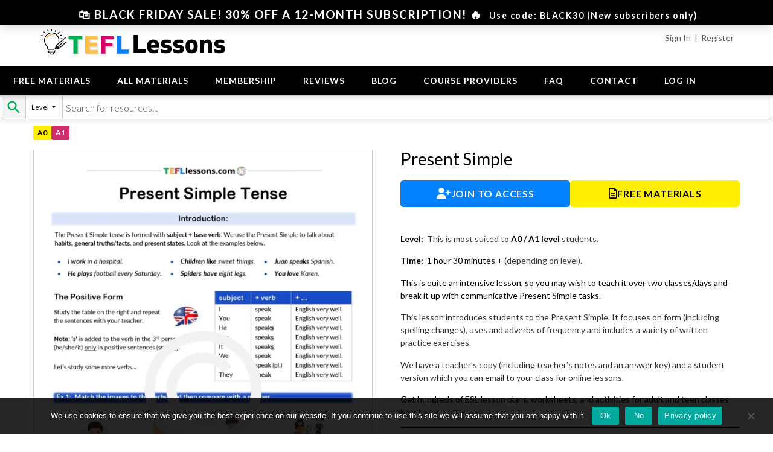

--- FILE ---
content_type: text/html; charset=UTF-8
request_url: https://tefllessons.com/product/present-simple-lesson/
body_size: 55495
content:
<!DOCTYPE html><!-- CityLogic -->
<html lang="en-GB" prefix="og: https://ogp.me/ns#">
<head>
<meta charset="UTF-8">
<meta name="viewport" content="width=device-width, initial-scale=1">
<link rel="profile" href="//gmpg.org/xfn/11">

<!--north_shore_set_customizer_defaults-->	<style>img:is([sizes="auto" i], [sizes^="auto," i]) { contain-intrinsic-size: 3000px 1500px }</style>
	
            <script data-no-defer="1" data-ezscrex="false" data-cfasync="false" data-pagespeed-no-defer data-cookieconsent="ignore">
                var ctPublicFunctions = {"_ajax_nonce":"2fcdef08b9","_rest_nonce":"a9ea24906c","_ajax_url":"\/wp-admin\/admin-ajax.php","_rest_url":"https:\/\/tefllessons.com\/wp-json\/","data__cookies_type":"none","data__ajax_type":"rest","data__bot_detector_enabled":"1","data__frontend_data_log_enabled":1,"cookiePrefix":"","wprocket_detected":false,"host_url":"tefllessons.com","text__ee_click_to_select":"Click to select the whole data","text__ee_original_email":"The complete one is","text__ee_got_it":"Got it","text__ee_blocked":"Blocked","text__ee_cannot_connect":"Cannot connect","text__ee_cannot_decode":"Can not decode email. Unknown reason","text__ee_email_decoder":"CleanTalk email decoder","text__ee_wait_for_decoding":"The magic is on the way!","text__ee_decoding_process":"Please wait a few seconds while we decode the contact data."}
            </script>
        
            <script data-no-defer="1" data-ezscrex="false" data-cfasync="false" data-pagespeed-no-defer data-cookieconsent="ignore">
                var ctPublic = {"_ajax_nonce":"2fcdef08b9","settings__forms__check_internal":"0","settings__forms__check_external":"0","settings__forms__force_protection":"0","settings__forms__search_test":"0","settings__data__bot_detector_enabled":"1","settings__sfw__anti_crawler":0,"blog_home":"https:\/\/tefllessons.com\/","pixel__setting":"3","pixel__enabled":false,"pixel__url":null,"data__email_check_before_post":"1","data__email_check_exist_post":"1","data__cookies_type":"none","data__key_is_ok":true,"data__visible_fields_required":true,"wl_brandname":"Anti-Spam by CleanTalk","wl_brandname_short":"CleanTalk","ct_checkjs_key":1622551492,"emailEncoderPassKey":"d4d4389b24a3c38ab2cd9b5e6f82aecc","bot_detector_forms_excluded":"W10=","advancedCacheExists":false,"varnishCacheExists":false,"wc_ajax_add_to_cart":false}
            </script>
        
<!-- Search Engine Optimization by Rank Math - https://rankmath.com/ -->
<title>Present Simple Lesson - TEFL Lessons - tefllessons.com | ESL Lesson Plans and Worksheets</title>
<meta name="description" content="This ESL lesson plan focuses on the Present Simple, including; form and spelling changes, uses, and adverbs of frequency."/>
<meta name="robots" content="follow, index, max-snippet:-1, max-video-preview:-1, max-image-preview:large"/>
<link rel="canonical" href="https://tefllessons.com/product/present-simple-lesson/" />
<meta property="og:locale" content="en_GB" />
<meta property="og:type" content="product" />
<meta property="og:title" content="Present Simple Lesson - TEFL Lessons - tefllessons.com | ESL Lesson Plans and Worksheets" />
<meta property="og:description" content="This ESL lesson plan focuses on the Present Simple, including; form and spelling changes, uses, and adverbs of frequency." />
<meta property="og:url" content="https://tefllessons.com/product/present-simple-lesson/" />
<meta property="og:site_name" content="TEFLlessons.com" />
<meta property="og:updated_time" content="2024-06-18T01:10:41+01:00" />
<meta property="og:image" content="https://tefllessons.com/wp-content/uploads/2019/11/present-simple-1-e1718669356790.webp" />
<meta property="og:image:secure_url" content="https://tefllessons.com/wp-content/uploads/2019/11/present-simple-1-e1718669356790.webp" />
<meta property="og:image:width" content="250" />
<meta property="og:image:height" content="354" />
<meta property="og:image:alt" content="Present Simple Grammar ES Lesson Plan" />
<meta property="og:image:type" content="image/webp" />
<meta property="product:price:amount" content="3.3" />
<meta property="product:price:currency" content="EUR" />
<meta property="product:availability" content="instock" />
<meta name="twitter:card" content="summary_large_image" />
<meta name="twitter:title" content="Present Simple Lesson - TEFL Lessons - tefllessons.com | ESL Lesson Plans and Worksheets" />
<meta name="twitter:description" content="This ESL lesson plan focuses on the Present Simple, including; form and spelling changes, uses, and adverbs of frequency." />
<meta name="twitter:image" content="https://tefllessons.com/wp-content/uploads/2019/11/present-simple-1-e1718669356790.webp" />
<meta name="twitter:label1" content="Price" />
<meta name="twitter:data1" content="&euro;3.30" />
<meta name="twitter:label2" content="Availability" />
<meta name="twitter:data2" content="In stock" />
<script type="application/ld+json" class="rank-math-schema">{"@context":"https://schema.org","@graph":[{"@type":"Organization","@id":"https://tefllessons.com/#organization","name":"TEFLlessons.com","sameAs":["https://www.facebook.com/tefllessons.co","https://www.instagram.com/tefllessons.co/","https://www.linkedin.com/company/tefl-lessons/","https://www.pinterest.ie/tefllessonsonline/pins/","https://twitter.com/TEFL_Lessons"],"logo":{"@type":"ImageObject","@id":"https://tefllessons.com/#logo","url":"https://tefllessons.com/wp-content/uploads/2025/05/round-logo.png","contentUrl":"https://tefllessons.com/wp-content/uploads/2025/05/round-logo.png","caption":"TEFLlessons.com","inLanguage":"en-GB","width":"1080","height":"1080"}},{"@type":"WebSite","@id":"https://tefllessons.com/#website","url":"https://tefllessons.com","name":"TEFLlessons.com","publisher":{"@id":"https://tefllessons.com/#organization"},"inLanguage":"en-GB"},{"@type":"ImageObject","@id":"https://tefllessons.com/wp-content/uploads/2019/11/present-simple-1-e1718669356790.webp","url":"https://tefllessons.com/wp-content/uploads/2019/11/present-simple-1-e1718669356790.webp","width":"250","height":"354","caption":"Present Simple Grammar ES Lesson Plan","inLanguage":"en-GB"},{"@type":"BreadcrumbList","@id":"https://tefllessons.com/product/present-simple-lesson/#breadcrumb","itemListElement":[{"@type":"ListItem","position":"1","item":{"@id":"https://tefllessons.com","name":"Home"}},{"@type":"ListItem","position":"2","item":{"@id":"https://tefllessons.com/product-category/materials/premium-materials/","name":"ESL Materials - Premium"}},{"@type":"ListItem","position":"3","item":{"@id":"https://tefllessons.com/product/present-simple-lesson/","name":"Present Simple"}}]},{"@type":"ItemPage","@id":"https://tefllessons.com/product/present-simple-lesson/#webpage","url":"https://tefllessons.com/product/present-simple-lesson/","name":"Present Simple Lesson - TEFL Lessons - tefllessons.com | ESL Lesson Plans and Worksheets","datePublished":"2019-11-29T16:48:51+00:00","dateModified":"2024-06-18T01:10:41+01:00","isPartOf":{"@id":"https://tefllessons.com/#website"},"primaryImageOfPage":{"@id":"https://tefllessons.com/wp-content/uploads/2019/11/present-simple-1-e1718669356790.webp"},"inLanguage":"en-GB","breadcrumb":{"@id":"https://tefllessons.com/product/present-simple-lesson/#breadcrumb"}},{"@type":"Product","name":"Present Simple Lesson - TEFL Lessons - tefllessons.com | ESL Lesson Plans and Worksheets","description":"This ESL lesson plan focuses on the Present Simple, including; form and spelling changes, uses, and adverbs of frequency.","category":"ESL Materials &gt; ESL Materials - Premium","mainEntityOfPage":{"@id":"https://tefllessons.com/product/present-simple-lesson/#webpage"},"image":[{"@type":"ImageObject","url":"https://tefllessons.com/wp-content/uploads/2019/11/present-simple-1-e1718669356790.webp","height":"354","width":"250"}],"offers":{"@type":"Offer","price":"3.30","priceCurrency":"EUR","priceValidUntil":"2026-12-31","availability":"https://schema.org/InStock","itemCondition":"NewCondition","url":"https://tefllessons.com/product/present-simple-lesson/","seller":{"@type":"Organization","@id":"https://tefllessons.com/","name":"TEFLlessons.com","url":"https://tefllessons.com","logo":"https://tefllessons.com/wp-content/uploads/2025/05/round-logo.png"}},"@id":"https://tefllessons.com/product/present-simple-lesson/#richSnippet"}]}</script>
<!-- /Rank Math WordPress SEO plugin -->

<link rel='dns-prefetch' href='//fd.cleantalk.org' />
<link rel='dns-prefetch' href='//cdnjs.cloudflare.com' />
<link rel='dns-prefetch' href='//capi-automation.s3.us-east-2.amazonaws.com' />
<link rel='dns-prefetch' href='//fonts.googleapis.com' />
<link rel='dns-prefetch' href='//use.fontawesome.com' />
<link rel="alternate" type="application/rss+xml" title="TEFL Lessons - tefllessons.com &raquo; Feed" href="https://tefllessons.com/feed/" />
<link rel="alternate" type="application/rss+xml" title="TEFL Lessons - tefllessons.com &raquo; Comments Feed" href="https://tefllessons.com/comments/feed/" />
<link rel="alternate" type="application/rss+xml" title="TEFL Lessons - tefllessons.com &raquo; Present Simple Comments Feed" href="https://tefllessons.com/product/present-simple-lesson/feed/" />
<meta property="og:image" content="https://tefllessons.com/wp-content/uploads/2019/11/present-simple-1-724x1024.webp">		<!-- This site uses the Google Analytics by MonsterInsights plugin v9.10.0 - Using Analytics tracking - https://www.monsterinsights.com/ -->
							<script src="//www.googletagmanager.com/gtag/js?id=G-ST1B15R5J0"  data-cfasync="false" data-wpfc-render="false" type="text/javascript" async></script>
			<script data-cfasync="false" data-wpfc-render="false" type="text/javascript">
				var mi_version = '9.10.0';
				var mi_track_user = true;
				var mi_no_track_reason = '';
								var MonsterInsightsDefaultLocations = {"page_location":"https:\/\/tefllessons.com\/product\/present-simple-lesson\/"};
								if ( typeof MonsterInsightsPrivacyGuardFilter === 'function' ) {
					var MonsterInsightsLocations = (typeof MonsterInsightsExcludeQuery === 'object') ? MonsterInsightsPrivacyGuardFilter( MonsterInsightsExcludeQuery ) : MonsterInsightsPrivacyGuardFilter( MonsterInsightsDefaultLocations );
				} else {
					var MonsterInsightsLocations = (typeof MonsterInsightsExcludeQuery === 'object') ? MonsterInsightsExcludeQuery : MonsterInsightsDefaultLocations;
				}

								var disableStrs = [
										'ga-disable-G-ST1B15R5J0',
									];

				/* Function to detect opted out users */
				function __gtagTrackerIsOptedOut() {
					for (var index = 0; index < disableStrs.length; index++) {
						if (document.cookie.indexOf(disableStrs[index] + '=true') > -1) {
							return true;
						}
					}

					return false;
				}

				/* Disable tracking if the opt-out cookie exists. */
				if (__gtagTrackerIsOptedOut()) {
					for (var index = 0; index < disableStrs.length; index++) {
						window[disableStrs[index]] = true;
					}
				}

				/* Opt-out function */
				function __gtagTrackerOptout() {
					for (var index = 0; index < disableStrs.length; index++) {
						document.cookie = disableStrs[index] + '=true; expires=Thu, 31 Dec 2099 23:59:59 UTC; path=/';
						window[disableStrs[index]] = true;
					}
				}

				if ('undefined' === typeof gaOptout) {
					function gaOptout() {
						__gtagTrackerOptout();
					}
				}
								window.dataLayer = window.dataLayer || [];

				window.MonsterInsightsDualTracker = {
					helpers: {},
					trackers: {},
				};
				if (mi_track_user) {
					function __gtagDataLayer() {
						dataLayer.push(arguments);
					}

					function __gtagTracker(type, name, parameters) {
						if (!parameters) {
							parameters = {};
						}

						if (parameters.send_to) {
							__gtagDataLayer.apply(null, arguments);
							return;
						}

						if (type === 'event') {
														parameters.send_to = monsterinsights_frontend.v4_id;
							var hookName = name;
							if (typeof parameters['event_category'] !== 'undefined') {
								hookName = parameters['event_category'] + ':' + name;
							}

							if (typeof MonsterInsightsDualTracker.trackers[hookName] !== 'undefined') {
								MonsterInsightsDualTracker.trackers[hookName](parameters);
							} else {
								__gtagDataLayer('event', name, parameters);
							}
							
						} else {
							__gtagDataLayer.apply(null, arguments);
						}
					}

					__gtagTracker('js', new Date());
					__gtagTracker('set', {
						'developer_id.dZGIzZG': true,
											});
					if ( MonsterInsightsLocations.page_location ) {
						__gtagTracker('set', MonsterInsightsLocations);
					}
										__gtagTracker('config', 'G-ST1B15R5J0', {"forceSSL":"true"} );
										window.gtag = __gtagTracker;										(function () {
						/* https://developers.google.com/analytics/devguides/collection/analyticsjs/ */
						/* ga and __gaTracker compatibility shim. */
						var noopfn = function () {
							return null;
						};
						var newtracker = function () {
							return new Tracker();
						};
						var Tracker = function () {
							return null;
						};
						var p = Tracker.prototype;
						p.get = noopfn;
						p.set = noopfn;
						p.send = function () {
							var args = Array.prototype.slice.call(arguments);
							args.unshift('send');
							__gaTracker.apply(null, args);
						};
						var __gaTracker = function () {
							var len = arguments.length;
							if (len === 0) {
								return;
							}
							var f = arguments[len - 1];
							if (typeof f !== 'object' || f === null || typeof f.hitCallback !== 'function') {
								if ('send' === arguments[0]) {
									var hitConverted, hitObject = false, action;
									if ('event' === arguments[1]) {
										if ('undefined' !== typeof arguments[3]) {
											hitObject = {
												'eventAction': arguments[3],
												'eventCategory': arguments[2],
												'eventLabel': arguments[4],
												'value': arguments[5] ? arguments[5] : 1,
											}
										}
									}
									if ('pageview' === arguments[1]) {
										if ('undefined' !== typeof arguments[2]) {
											hitObject = {
												'eventAction': 'page_view',
												'page_path': arguments[2],
											}
										}
									}
									if (typeof arguments[2] === 'object') {
										hitObject = arguments[2];
									}
									if (typeof arguments[5] === 'object') {
										Object.assign(hitObject, arguments[5]);
									}
									if ('undefined' !== typeof arguments[1].hitType) {
										hitObject = arguments[1];
										if ('pageview' === hitObject.hitType) {
											hitObject.eventAction = 'page_view';
										}
									}
									if (hitObject) {
										action = 'timing' === arguments[1].hitType ? 'timing_complete' : hitObject.eventAction;
										hitConverted = mapArgs(hitObject);
										__gtagTracker('event', action, hitConverted);
									}
								}
								return;
							}

							function mapArgs(args) {
								var arg, hit = {};
								var gaMap = {
									'eventCategory': 'event_category',
									'eventAction': 'event_action',
									'eventLabel': 'event_label',
									'eventValue': 'event_value',
									'nonInteraction': 'non_interaction',
									'timingCategory': 'event_category',
									'timingVar': 'name',
									'timingValue': 'value',
									'timingLabel': 'event_label',
									'page': 'page_path',
									'location': 'page_location',
									'title': 'page_title',
									'referrer' : 'page_referrer',
								};
								for (arg in args) {
																		if (!(!args.hasOwnProperty(arg) || !gaMap.hasOwnProperty(arg))) {
										hit[gaMap[arg]] = args[arg];
									} else {
										hit[arg] = args[arg];
									}
								}
								return hit;
							}

							try {
								f.hitCallback();
							} catch (ex) {
							}
						};
						__gaTracker.create = newtracker;
						__gaTracker.getByName = newtracker;
						__gaTracker.getAll = function () {
							return [];
						};
						__gaTracker.remove = noopfn;
						__gaTracker.loaded = true;
						window['__gaTracker'] = __gaTracker;
					})();
									} else {
										console.log("");
					(function () {
						function __gtagTracker() {
							return null;
						}

						window['__gtagTracker'] = __gtagTracker;
						window['gtag'] = __gtagTracker;
					})();
									}
			</script>
							<!-- / Google Analytics by MonsterInsights -->
		<script type="text/javascript">
/* <![CDATA[ */
window._wpemojiSettings = {"baseUrl":"https:\/\/s.w.org\/images\/core\/emoji\/16.0.1\/72x72\/","ext":".png","svgUrl":"https:\/\/s.w.org\/images\/core\/emoji\/16.0.1\/svg\/","svgExt":".svg","source":{"concatemoji":"https:\/\/tefllessons.com\/wp-includes\/js\/wp-emoji-release.min.js?ver=8482ecf018341446434462e889760fe0"}};
/*! This file is auto-generated */
!function(s,n){var o,i,e;function c(e){try{var t={supportTests:e,timestamp:(new Date).valueOf()};sessionStorage.setItem(o,JSON.stringify(t))}catch(e){}}function p(e,t,n){e.clearRect(0,0,e.canvas.width,e.canvas.height),e.fillText(t,0,0);var t=new Uint32Array(e.getImageData(0,0,e.canvas.width,e.canvas.height).data),a=(e.clearRect(0,0,e.canvas.width,e.canvas.height),e.fillText(n,0,0),new Uint32Array(e.getImageData(0,0,e.canvas.width,e.canvas.height).data));return t.every(function(e,t){return e===a[t]})}function u(e,t){e.clearRect(0,0,e.canvas.width,e.canvas.height),e.fillText(t,0,0);for(var n=e.getImageData(16,16,1,1),a=0;a<n.data.length;a++)if(0!==n.data[a])return!1;return!0}function f(e,t,n,a){switch(t){case"flag":return n(e,"\ud83c\udff3\ufe0f\u200d\u26a7\ufe0f","\ud83c\udff3\ufe0f\u200b\u26a7\ufe0f")?!1:!n(e,"\ud83c\udde8\ud83c\uddf6","\ud83c\udde8\u200b\ud83c\uddf6")&&!n(e,"\ud83c\udff4\udb40\udc67\udb40\udc62\udb40\udc65\udb40\udc6e\udb40\udc67\udb40\udc7f","\ud83c\udff4\u200b\udb40\udc67\u200b\udb40\udc62\u200b\udb40\udc65\u200b\udb40\udc6e\u200b\udb40\udc67\u200b\udb40\udc7f");case"emoji":return!a(e,"\ud83e\udedf")}return!1}function g(e,t,n,a){var r="undefined"!=typeof WorkerGlobalScope&&self instanceof WorkerGlobalScope?new OffscreenCanvas(300,150):s.createElement("canvas"),o=r.getContext("2d",{willReadFrequently:!0}),i=(o.textBaseline="top",o.font="600 32px Arial",{});return e.forEach(function(e){i[e]=t(o,e,n,a)}),i}function t(e){var t=s.createElement("script");t.src=e,t.defer=!0,s.head.appendChild(t)}"undefined"!=typeof Promise&&(o="wpEmojiSettingsSupports",i=["flag","emoji"],n.supports={everything:!0,everythingExceptFlag:!0},e=new Promise(function(e){s.addEventListener("DOMContentLoaded",e,{once:!0})}),new Promise(function(t){var n=function(){try{var e=JSON.parse(sessionStorage.getItem(o));if("object"==typeof e&&"number"==typeof e.timestamp&&(new Date).valueOf()<e.timestamp+604800&&"object"==typeof e.supportTests)return e.supportTests}catch(e){}return null}();if(!n){if("undefined"!=typeof Worker&&"undefined"!=typeof OffscreenCanvas&&"undefined"!=typeof URL&&URL.createObjectURL&&"undefined"!=typeof Blob)try{var e="postMessage("+g.toString()+"("+[JSON.stringify(i),f.toString(),p.toString(),u.toString()].join(",")+"));",a=new Blob([e],{type:"text/javascript"}),r=new Worker(URL.createObjectURL(a),{name:"wpTestEmojiSupports"});return void(r.onmessage=function(e){c(n=e.data),r.terminate(),t(n)})}catch(e){}c(n=g(i,f,p,u))}t(n)}).then(function(e){for(var t in e)n.supports[t]=e[t],n.supports.everything=n.supports.everything&&n.supports[t],"flag"!==t&&(n.supports.everythingExceptFlag=n.supports.everythingExceptFlag&&n.supports[t]);n.supports.everythingExceptFlag=n.supports.everythingExceptFlag&&!n.supports.flag,n.DOMReady=!1,n.readyCallback=function(){n.DOMReady=!0}}).then(function(){return e}).then(function(){var e;n.supports.everything||(n.readyCallback(),(e=n.source||{}).concatemoji?t(e.concatemoji):e.wpemoji&&e.twemoji&&(t(e.twemoji),t(e.wpemoji)))}))}((window,document),window._wpemojiSettings);
/* ]]> */
</script>
<style id='wp-emoji-styles-inline-css' type='text/css'>

	img.wp-smiley, img.emoji {
		display: inline !important;
		border: none !important;
		box-shadow: none !important;
		height: 1em !important;
		width: 1em !important;
		margin: 0 0.07em !important;
		vertical-align: -0.1em !important;
		background: none !important;
		padding: 0 !important;
	}
</style>
<link rel='stylesheet' id='wp-block-library-css' href='https://tefllessons.com/wp-includes/css/dist/block-library/style.min.css?ver=8482ecf018341446434462e889760fe0' type='text/css' media='all' />
<style id='classic-theme-styles-inline-css' type='text/css'>
/*! This file is auto-generated */
.wp-block-button__link{color:#fff;background-color:#32373c;border-radius:9999px;box-shadow:none;text-decoration:none;padding:calc(.667em + 2px) calc(1.333em + 2px);font-size:1.125em}.wp-block-file__button{background:#32373c;color:#fff;text-decoration:none}
</style>
<link rel='stylesheet' id='wc-memberships-blocks-css' href='https://tefllessons.com/wp-content/plugins/woocommerce-memberships/assets/css/blocks/wc-memberships-blocks.min.css?ver=1.27.3' type='text/css' media='all' />
<style id='global-styles-inline-css' type='text/css'>
:root{--wp--preset--aspect-ratio--square: 1;--wp--preset--aspect-ratio--4-3: 4/3;--wp--preset--aspect-ratio--3-4: 3/4;--wp--preset--aspect-ratio--3-2: 3/2;--wp--preset--aspect-ratio--2-3: 2/3;--wp--preset--aspect-ratio--16-9: 16/9;--wp--preset--aspect-ratio--9-16: 9/16;--wp--preset--color--black: #000000;--wp--preset--color--cyan-bluish-gray: #abb8c3;--wp--preset--color--white: #ffffff;--wp--preset--color--pale-pink: #f78da7;--wp--preset--color--vivid-red: #cf2e2e;--wp--preset--color--luminous-vivid-orange: #ff6900;--wp--preset--color--luminous-vivid-amber: #fcb900;--wp--preset--color--light-green-cyan: #7bdcb5;--wp--preset--color--vivid-green-cyan: #00d084;--wp--preset--color--pale-cyan-blue: #8ed1fc;--wp--preset--color--vivid-cyan-blue: #0693e3;--wp--preset--color--vivid-purple: #9b51e0;--wp--preset--gradient--vivid-cyan-blue-to-vivid-purple: linear-gradient(135deg,rgba(6,147,227,1) 0%,rgb(155,81,224) 100%);--wp--preset--gradient--light-green-cyan-to-vivid-green-cyan: linear-gradient(135deg,rgb(122,220,180) 0%,rgb(0,208,130) 100%);--wp--preset--gradient--luminous-vivid-amber-to-luminous-vivid-orange: linear-gradient(135deg,rgba(252,185,0,1) 0%,rgba(255,105,0,1) 100%);--wp--preset--gradient--luminous-vivid-orange-to-vivid-red: linear-gradient(135deg,rgba(255,105,0,1) 0%,rgb(207,46,46) 100%);--wp--preset--gradient--very-light-gray-to-cyan-bluish-gray: linear-gradient(135deg,rgb(238,238,238) 0%,rgb(169,184,195) 100%);--wp--preset--gradient--cool-to-warm-spectrum: linear-gradient(135deg,rgb(74,234,220) 0%,rgb(151,120,209) 20%,rgb(207,42,186) 40%,rgb(238,44,130) 60%,rgb(251,105,98) 80%,rgb(254,248,76) 100%);--wp--preset--gradient--blush-light-purple: linear-gradient(135deg,rgb(255,206,236) 0%,rgb(152,150,240) 100%);--wp--preset--gradient--blush-bordeaux: linear-gradient(135deg,rgb(254,205,165) 0%,rgb(254,45,45) 50%,rgb(107,0,62) 100%);--wp--preset--gradient--luminous-dusk: linear-gradient(135deg,rgb(255,203,112) 0%,rgb(199,81,192) 50%,rgb(65,88,208) 100%);--wp--preset--gradient--pale-ocean: linear-gradient(135deg,rgb(255,245,203) 0%,rgb(182,227,212) 50%,rgb(51,167,181) 100%);--wp--preset--gradient--electric-grass: linear-gradient(135deg,rgb(202,248,128) 0%,rgb(113,206,126) 100%);--wp--preset--gradient--midnight: linear-gradient(135deg,rgb(2,3,129) 0%,rgb(40,116,252) 100%);--wp--preset--font-size--small: 13px;--wp--preset--font-size--medium: 20px;--wp--preset--font-size--large: 36px;--wp--preset--font-size--x-large: 42px;--wp--preset--spacing--20: 0.44rem;--wp--preset--spacing--30: 0.67rem;--wp--preset--spacing--40: 1rem;--wp--preset--spacing--50: 1.5rem;--wp--preset--spacing--60: 2.25rem;--wp--preset--spacing--70: 3.38rem;--wp--preset--spacing--80: 5.06rem;--wp--preset--shadow--natural: 6px 6px 9px rgba(0, 0, 0, 0.2);--wp--preset--shadow--deep: 12px 12px 50px rgba(0, 0, 0, 0.4);--wp--preset--shadow--sharp: 6px 6px 0px rgba(0, 0, 0, 0.2);--wp--preset--shadow--outlined: 6px 6px 0px -3px rgba(255, 255, 255, 1), 6px 6px rgba(0, 0, 0, 1);--wp--preset--shadow--crisp: 6px 6px 0px rgba(0, 0, 0, 1);}:where(.is-layout-flex){gap: 0.5em;}:where(.is-layout-grid){gap: 0.5em;}body .is-layout-flex{display: flex;}.is-layout-flex{flex-wrap: wrap;align-items: center;}.is-layout-flex > :is(*, div){margin: 0;}body .is-layout-grid{display: grid;}.is-layout-grid > :is(*, div){margin: 0;}:where(.wp-block-columns.is-layout-flex){gap: 2em;}:where(.wp-block-columns.is-layout-grid){gap: 2em;}:where(.wp-block-post-template.is-layout-flex){gap: 1.25em;}:where(.wp-block-post-template.is-layout-grid){gap: 1.25em;}.has-black-color{color: var(--wp--preset--color--black) !important;}.has-cyan-bluish-gray-color{color: var(--wp--preset--color--cyan-bluish-gray) !important;}.has-white-color{color: var(--wp--preset--color--white) !important;}.has-pale-pink-color{color: var(--wp--preset--color--pale-pink) !important;}.has-vivid-red-color{color: var(--wp--preset--color--vivid-red) !important;}.has-luminous-vivid-orange-color{color: var(--wp--preset--color--luminous-vivid-orange) !important;}.has-luminous-vivid-amber-color{color: var(--wp--preset--color--luminous-vivid-amber) !important;}.has-light-green-cyan-color{color: var(--wp--preset--color--light-green-cyan) !important;}.has-vivid-green-cyan-color{color: var(--wp--preset--color--vivid-green-cyan) !important;}.has-pale-cyan-blue-color{color: var(--wp--preset--color--pale-cyan-blue) !important;}.has-vivid-cyan-blue-color{color: var(--wp--preset--color--vivid-cyan-blue) !important;}.has-vivid-purple-color{color: var(--wp--preset--color--vivid-purple) !important;}.has-black-background-color{background-color: var(--wp--preset--color--black) !important;}.has-cyan-bluish-gray-background-color{background-color: var(--wp--preset--color--cyan-bluish-gray) !important;}.has-white-background-color{background-color: var(--wp--preset--color--white) !important;}.has-pale-pink-background-color{background-color: var(--wp--preset--color--pale-pink) !important;}.has-vivid-red-background-color{background-color: var(--wp--preset--color--vivid-red) !important;}.has-luminous-vivid-orange-background-color{background-color: var(--wp--preset--color--luminous-vivid-orange) !important;}.has-luminous-vivid-amber-background-color{background-color: var(--wp--preset--color--luminous-vivid-amber) !important;}.has-light-green-cyan-background-color{background-color: var(--wp--preset--color--light-green-cyan) !important;}.has-vivid-green-cyan-background-color{background-color: var(--wp--preset--color--vivid-green-cyan) !important;}.has-pale-cyan-blue-background-color{background-color: var(--wp--preset--color--pale-cyan-blue) !important;}.has-vivid-cyan-blue-background-color{background-color: var(--wp--preset--color--vivid-cyan-blue) !important;}.has-vivid-purple-background-color{background-color: var(--wp--preset--color--vivid-purple) !important;}.has-black-border-color{border-color: var(--wp--preset--color--black) !important;}.has-cyan-bluish-gray-border-color{border-color: var(--wp--preset--color--cyan-bluish-gray) !important;}.has-white-border-color{border-color: var(--wp--preset--color--white) !important;}.has-pale-pink-border-color{border-color: var(--wp--preset--color--pale-pink) !important;}.has-vivid-red-border-color{border-color: var(--wp--preset--color--vivid-red) !important;}.has-luminous-vivid-orange-border-color{border-color: var(--wp--preset--color--luminous-vivid-orange) !important;}.has-luminous-vivid-amber-border-color{border-color: var(--wp--preset--color--luminous-vivid-amber) !important;}.has-light-green-cyan-border-color{border-color: var(--wp--preset--color--light-green-cyan) !important;}.has-vivid-green-cyan-border-color{border-color: var(--wp--preset--color--vivid-green-cyan) !important;}.has-pale-cyan-blue-border-color{border-color: var(--wp--preset--color--pale-cyan-blue) !important;}.has-vivid-cyan-blue-border-color{border-color: var(--wp--preset--color--vivid-cyan-blue) !important;}.has-vivid-purple-border-color{border-color: var(--wp--preset--color--vivid-purple) !important;}.has-vivid-cyan-blue-to-vivid-purple-gradient-background{background: var(--wp--preset--gradient--vivid-cyan-blue-to-vivid-purple) !important;}.has-light-green-cyan-to-vivid-green-cyan-gradient-background{background: var(--wp--preset--gradient--light-green-cyan-to-vivid-green-cyan) !important;}.has-luminous-vivid-amber-to-luminous-vivid-orange-gradient-background{background: var(--wp--preset--gradient--luminous-vivid-amber-to-luminous-vivid-orange) !important;}.has-luminous-vivid-orange-to-vivid-red-gradient-background{background: var(--wp--preset--gradient--luminous-vivid-orange-to-vivid-red) !important;}.has-very-light-gray-to-cyan-bluish-gray-gradient-background{background: var(--wp--preset--gradient--very-light-gray-to-cyan-bluish-gray) !important;}.has-cool-to-warm-spectrum-gradient-background{background: var(--wp--preset--gradient--cool-to-warm-spectrum) !important;}.has-blush-light-purple-gradient-background{background: var(--wp--preset--gradient--blush-light-purple) !important;}.has-blush-bordeaux-gradient-background{background: var(--wp--preset--gradient--blush-bordeaux) !important;}.has-luminous-dusk-gradient-background{background: var(--wp--preset--gradient--luminous-dusk) !important;}.has-pale-ocean-gradient-background{background: var(--wp--preset--gradient--pale-ocean) !important;}.has-electric-grass-gradient-background{background: var(--wp--preset--gradient--electric-grass) !important;}.has-midnight-gradient-background{background: var(--wp--preset--gradient--midnight) !important;}.has-small-font-size{font-size: var(--wp--preset--font-size--small) !important;}.has-medium-font-size{font-size: var(--wp--preset--font-size--medium) !important;}.has-large-font-size{font-size: var(--wp--preset--font-size--large) !important;}.has-x-large-font-size{font-size: var(--wp--preset--font-size--x-large) !important;}
:where(.wp-block-post-template.is-layout-flex){gap: 1.25em;}:where(.wp-block-post-template.is-layout-grid){gap: 1.25em;}
:where(.wp-block-columns.is-layout-flex){gap: 2em;}:where(.wp-block-columns.is-layout-grid){gap: 2em;}
:root :where(.wp-block-pullquote){font-size: 1.5em;line-height: 1.6;}
</style>
<link rel='stylesheet' id='cleantalk-public-css-css' href='https://tefllessons.com/wp-content/plugins/cleantalk-spam-protect/css/cleantalk-public.min.css?ver=6.68_1763080942' type='text/css' media='all' />
<link rel='stylesheet' id='cleantalk-email-decoder-css-css' href='https://tefllessons.com/wp-content/plugins/cleantalk-spam-protect/css/cleantalk-email-decoder.min.css?ver=6.68_1763080942' type='text/css' media='all' />
<link rel='stylesheet' id='cookie-notice-front-css' href='https://tefllessons.com/wp-content/plugins/cookie-notice/css/front.min.css?ver=2.5.9' type='text/css' media='all' />
<link rel='stylesheet' id='somdn-style-css' href='https://tefllessons.com/wp-content/plugins/free-downloads-woocommerce-pro/assets/css/somdn-style.css?ver=8482ecf018341446434462e889760fe0' type='text/css' media='all' />
<link rel='stylesheet' id='somdn-pro-style-css' href='https://tefllessons.com/wp-content/plugins/free-downloads-woocommerce-pro/pro/assets/css/somdn_pro_css.css?ver=8482ecf018341446434462e889760fe0' type='text/css' media='all' />
<link rel='stylesheet' id='dashicons-css' href='https://tefllessons.com/wp-includes/css/dashicons.min.css?ver=8482ecf018341446434462e889760fe0' type='text/css' media='all' />
<link rel='stylesheet' id='photoswipe-css' href='https://tefllessons.com/wp-content/plugins/woocommerce/assets/css/photoswipe/photoswipe.min.css?ver=10.3.5' type='text/css' media='all' />
<link rel='stylesheet' id='photoswipe-default-skin-css' href='https://tefllessons.com/wp-content/plugins/woocommerce/assets/css/photoswipe/default-skin/default-skin.min.css?ver=10.3.5' type='text/css' media='all' />
<link rel='stylesheet' id='woocommerce-layout-css' href='https://tefllessons.com/wp-content/plugins/woocommerce/assets/css/woocommerce-layout.css?ver=10.3.5' type='text/css' media='all' />
<link rel='stylesheet' id='woocommerce-smallscreen-css' href='https://tefllessons.com/wp-content/plugins/woocommerce/assets/css/woocommerce-smallscreen.css?ver=10.3.5' type='text/css' media='only screen and (max-width: 768px)' />
<link rel='stylesheet' id='woocommerce-general-css' href='https://tefllessons.com/wp-content/plugins/woocommerce/assets/css/woocommerce.css?ver=10.3.5' type='text/css' media='all' />
<style id='woocommerce-general-inline-css' type='text/css'>

    @media (max-width: 768px) {
      /* My Account navigation buttons */
      body.woocommerce-account nav.woocommerce-MyAccount-navigation {
        width: 100% !important;
        max-width: 100% !important;
        margin: 0 !important;
        padding: 0 !important;
        float: none !important;
        clear: both !important;
        display: block !important;
      }

      body.woocommerce-account nav.woocommerce-MyAccount-navigation ul {
        list-style: none !important;
        margin: 0 !important;
        padding: 0 !important;
        width: 100% !important;
        max-width: 100% !important;
        display: block !important;
      }

      body.woocommerce-account nav.woocommerce-MyAccount-navigation ul li {
        width: 100% !important;
        margin: 0 0 10px 0 !important;
        padding: 0 !important;
        display: block !important;
        max-width: 100% !important;
      }

      body.woocommerce-account nav.woocommerce-MyAccount-navigation ul li a {
        display: block !important;
        width: 100% !important;
        max-width: 100% !important;
        padding: 10px 12px !important;
        text-align: center !important;
        background: #f9f9f9 !important;
        border: 2px solid #007a3d !important;
        border-radius: 6px !important;
        color: #007a3d !important;
        font-size: 15px !important;
        font-weight: 500 !important;
        line-height: 1.3 !important;
        box-sizing: border-box !important;
        text-decoration: none !important;
        white-space: normal !important;
        word-break: normal !important;
        overflow-wrap: break-word !important;
        transition: all 0.2s ease-in-out !important;
      }

      body.woocommerce-account nav.woocommerce-MyAccount-navigation ul li a:hover {
        background: #007a3d !important;
        color: #fff !important;
      }

      /* Payment Methods: stack action buttons on mobile */
      .woocommerce-account .woocommerce-MyAccount-content td.actions,
      .woocommerce-account .woocommerce-MyAccount-content td.payment-method-actions,
      .woocommerce-account .woocommerce-MyAccount-content table.woocommerce-PaymentMethods td:last-child,
      .woocommerce-account .woocommerce-MyAccount-content table.woocommerce-MyAccount-paymentMethods td:last-child,
      .woocommerce-account .woocommerce-MyAccount-content .payment-methods .actions,
      .woocommerce-account .woocommerce-MyAccount-content .woocommerce-PaymentMethods .actions {
        display: flex !important;
        flex-direction: column !important;
        align-items: stretch !important;
        gap: 8px !important;
      }

      .woocommerce-account .woocommerce-MyAccount-content td.actions .button,
      .woocommerce-account .woocommerce-MyAccount-content td.payment-method-actions .button,
      .woocommerce-account .woocommerce-MyAccount-content table.woocommerce-PaymentMethods td:last-child .button,
      .woocommerce-account .woocommerce-MyAccount-content table.woocommerce-MyAccount-paymentMethods td:last-child .button,
      .woocommerce-account .woocommerce-MyAccount-content .payment-methods .actions .button,
      .woocommerce-account .woocommerce-MyAccount-content .woocommerce-PaymentMethods .actions .button {
        width: 100% !important;
        margin: 0 !important;
        box-sizing: border-box !important;
        text-align: center !important;
      }
    }
</style>
<style id='woocommerce-inline-inline-css' type='text/css'>
.woocommerce form .form-row .required { visibility: visible; }
</style>
<link rel='stylesheet' id='wcz-frontend-css' href='https://tefllessons.com/wp-content/plugins/woocustomizer/assets/css/frontend.css?ver=2.6.3' type='text/css' media='all' />
<link rel='stylesheet' id='affwp-forms-css' href='https://tefllessons.com/wp-content/plugins/affiliate-wp/assets/css/forms.min.css?ver=2.30.0' type='text/css' media='all' />
<link rel='stylesheet' id='aws-pro-style-css' href='https://tefllessons.com/wp-content/plugins/advanced-woo-search-pro/assets/css/common.min.css?ver=pro3.48' type='text/css' media='all' />
<link rel='stylesheet' id='owl-carousel-css-css' href='https://cdnjs.cloudflare.com/ajax/libs/OwlCarousel2/2.3.4/assets/owl.carousel.min.css?ver=2.3.4' type='text/css' media='all' />
<link rel='stylesheet' id='owl-theme-css-css' href='https://cdnjs.cloudflare.com/ajax/libs/OwlCarousel2/2.3.4/assets/owl.theme.default.min.css?ver=2.3.4' type='text/css' media='all' />
<link rel='stylesheet' id='owl-carousel-css' href='https://cdnjs.cloudflare.com/ajax/libs/OwlCarousel2/2.3.4/assets/owl.carousel.min.css?ver=8482ecf018341446434462e889760fe0' type='text/css' media='all' />
<link rel='stylesheet' id='owl-theme-css' href='https://cdnjs.cloudflare.com/ajax/libs/OwlCarousel2/2.3.4/assets/owl.theme.default.min.css?ver=8482ecf018341446434462e889760fe0' type='text/css' media='all' />
<link rel='stylesheet' id='brands-styles-css' href='https://tefllessons.com/wp-content/plugins/woocommerce/assets/css/brands.css?ver=10.3.5' type='text/css' media='all' />
<link rel='stylesheet' id='wc-memberships-frontend-css' href='https://tefllessons.com/wp-content/plugins/woocommerce-memberships/assets/css/frontend/wc-memberships-frontend.min.css?ver=1.27.3' type='text/css' media='all' />
<link rel='stylesheet' id='north-shore-site-title-font-default-css' href='//fonts.googleapis.com/css?family=Nothing+You+Could+Do%3A100%2C300%2C400%2C600%2C700%2C800&#038;ver=1.0.42' type='text/css' media='all' />
<link rel='stylesheet' id='citylogic-style-css' href='https://tefllessons.com/wp-content/themes/citylogic/style.css?ver=1.1.51' type='text/css' media='all' />
<link rel='stylesheet' id='north-shore-style-css' href='https://tefllessons.com/wp-content/themes/north-shore/style.css?ver=1.0.42' type='text/css' media='all' />
<link rel='stylesheet' id='citylogic-fonts-css' href='https://fonts.googleapis.com/css?family=Montserrat%3A100%2C300%2C400%2C500%2C600%2C700%2C800%7COpen+Sans%3A300%2C300italic%2C400%2C400italic%2C600%2C600italic%2C700%2C700italic%7CLora%3A400italic&#038;subset=latin%2Clatin-ext&#038;ver=1.1.51' type='text/css' media='all' />
<link rel='stylesheet' id='citylogic-header-left-aligned-css' href='https://tefllessons.com/wp-content/themes/citylogic/library/css/header-left-aligned.css?ver=1.1.51' type='text/css' media='all' />
<link rel='stylesheet' id='otb-font-awesome-css' href='//use.fontawesome.com/releases/v6.7.2/css/all.css?ver=6.7.2' type='text/css' media='all' />
<link rel='stylesheet' id='citylogic-woocommerce-custom-css' href='https://tefllessons.com/wp-content/themes/citylogic/library/css/woocommerce-custom.css?ver=1.1.51' type='text/css' media='all' />
<link rel='stylesheet' id='citylogic_customizer_theme_fonts-css' href='//fonts.googleapis.com/css?family=Nothing+You+Could+Do%3Aregular|Lato%3Aregular%2Citalic%2C100%2C300%2C700%26subset%3Dlatin%2C' type='text/css' media='screen' />
<style id='wcz-customizer-custom-css-inline-css' type='text/css'>
body.woocommerce form.woocommerce-ordering{display:none !important;}body.woocommerce p.woocommerce-result-count{display:none !important;}body.wcz-btns.wcz-woocommerce ul.products li.product a.button,
					body.wcz-btns.wcz-woocommerce .related.products ul.products li.product a.button,
                    body.wcz-btns.wcz-woocommerce.single-product div.product form.cart .button,
                    body.wcz-btns.wcz-woocommerce.wcz-wooblocks ul.wc-block-grid__products li.wc-block-grid__product .add_to_cart_button{font-size:16px;font-weight:700;border-radius:3px !important;padding:11px 22px 12px !important;}body.wcz-btns.wcz-woocommerce ul.products li.product a.button,
					body.wcz-btns.wcz-woocommerce .related.products ul.products li.product a.button,
					body.wcz-btns.wcz-woocommerce.single-product div.product form.cart .button,
					body.wcz-btns.wcz-woocommerce.single-product .woocommerce-Reviews form.comment-form input.submit,
                    body.wcz-btns.wcz-woocommerce.wcz-wooblocks ul.wc-block-grid__products li.wc-block-grid__product .add_to_cart_button{background-color:#000000 !important;color:#ffffff !important;text-shadow:none;}body.wcz-btns.wcz-woocommerce ul.products li.product a.button:hover,
					body.wcz-btns.wcz-woocommerce .related.products ul.products li.product a.button:hover,
					body.wcz-btns.wcz-woocommerce.single-product div.product form.cart .button:hover,
					body.wcz-btns.wcz-woocommerce.single-product .woocommerce-Reviews form.comment-form input.submit:hover,
                    body.wcz-btns.wcz-woocommerce.wcz-wooblocks ul.wc-block-grid__products li.wc-block-grid__product .add_to_cart_button:hover{background-color:#f5f5f5 !important;color:#000000 !important;}body.single.single-product.wcz-woocommerce .summary form.cart button.single_add_to_cart_button,
					body.single-product .wcz-sticky-addtocart a.wcz-sticky-addtocart-button{background-color:#000000 !important;color:#ffffff !important;text-shadow:none;}body.single.single-product.wcz-woocommerce .summary form.cart button.single_add_to_cart_button:hover,
					body.single-product .wcz-sticky-addtocart a.wcz-sticky-addtocart-button:hover{background-color:#f5f5f5 !important;color:#000000 !important;}body.wcz-edit-sale.woocommerce ul.products li.product span.onsale,
					body.wcz-edit-sale.single-product span.onsale,
                    body.wcz-edit-sale .wcz-popup span.onsale,
                    body.wcz-edit-sale.wcz-wooblocks ul.wc-block-grid__products li.wc-block-grid__product .wc-block-grid__product-onsale{font-size:14px !important;font-weight:700 !important;border-radius:5px !important;padding:5px 10px 6px !important;}body.wcz-edit-sale.woocommerce ul.products li.product span.onsale,
					body.wcz-edit-sale.single-product span.onsale,
					.woocommerce span.wcz-ajaxsearch-result-sale,
                    body.wcz-edit-sale .wcz-popup span.onsale,
                    body.wcz-edit-sale.wcz-wooblocks ul.wc-block-grid__products li.wc-block-grid__product .wc-block-grid__product-onsale{background-color:#ff0000 !important;color:#FFFFFF !important;text-shadow:none !important;}body.woocommerce.wcz-woocommerce ul.products li.product .woocommerce-loop-product__title,
					body.wcz-woocommerce .products .product .woocommerce-loop-product__title,
                    body.wcz-wooblocks ul.wc-block-grid__products li.wc-block-grid__product .wc-block-grid__product-title{font-size:15px !important;}body.woocommerce.wcz-woocommerce ul.products li.product .price,
					body.wcz-woocommerce .products .product .price,
                    body.wcz-wooblocks ul.wc-block-grid__products li.wc-block-grid__product .wc-block-grid__product-price{font-size:13px !important;}body.woocommerce.wcz-woocommerce ul.products li.product .price,
					body.wcz-woocommerce .products .product .price,
                    body.wcz-wooblocks ul.wc-block-grid__products li.wc-block-grid__product .wc-block-grid__product-price__value,
                    body.wcz-wooblocks ul.wc-block-grid__products li.wc-block-grid__product .wc-block-grid__product-price ins{color:#222222 !important;}body.wcz-wooblocks ul.wc-block-grid__products li.wc-block-grid__product .wc-block-grid__product-price del{color:rgba(34, 34, 34, 0.45);}body.single-product .product_meta .tagged_as{display:none !important;}.single-product section.related.products{display:none !important;}body.single-product.wcz-woocommerce div.product .product_title{font-size:28px !important;color:#000000 !important;}body.woocommerce-cart p.return-to-shop a.button:hover{background-color:#f5f5f5;color:#000000;}body.woocommerce-cart p.return-to-shop a.button{padding:12px 24px;}body.woocommerce-cart .woocommerce-cart-form .coupon button.button,
					body.woocommerce-cart .woocommerce-cart-form .actions button.button{background-color:#000000 !important;color:#ffffff !important;}body.woocommerce-cart .woocommerce-cart-form .coupon button.button:hover,
					body.woocommerce-cart .woocommerce-cart-form .actions button.button:hover{background-color:#f5f5f5 !important;color:#000000 !important;}body.woocommerce-cart .wc-proceed-to-checkout a.button.checkout-button:hover{background-color:#f5f5f5 !important;color:#000000 !important;}tr.wcz-discamount{color:#ffffff;}.woocommerce-page.woocommerce-checkout #customer_details h3,
					.woocommerce.woocommerce-checkout #customer_details h3,
					.woocommerce-page.woocommerce-checkout form #order_review_heading,
					.woocommerce.woocommerce-checkout form #order_review_heading{font-size:28px !important;color:#000000 !important;}
</style>
<script type="text/javascript" src="https://tefllessons.com/wp-content/plugins/google-analytics-for-wordpress/assets/js/frontend-gtag.js?ver=9.10.0" id="monsterinsights-frontend-script-js" async="async" data-wp-strategy="async"></script>
<script data-cfasync="false" data-wpfc-render="false" type="text/javascript" id='monsterinsights-frontend-script-js-extra'>/* <![CDATA[ */
var monsterinsights_frontend = {"js_events_tracking":"true","download_extensions":"doc,pdf,ppt,zip,xls,docx,pptx,xlsx","inbound_paths":"[]","home_url":"https:\/\/tefllessons.com","hash_tracking":"false","v4_id":"G-ST1B15R5J0"};/* ]]> */
</script>
<script type="text/javascript" src="https://tefllessons.com/wp-includes/js/jquery/jquery.min.js?ver=3.7.1" id="jquery-core-js"></script>
<script type="text/javascript" src="https://tefllessons.com/wp-includes/js/jquery/jquery-migrate.min.js?ver=3.4.1" id="jquery-migrate-js"></script>
<script type="text/javascript" src="https://tefllessons.com/wp-content/plugins/cleantalk-spam-protect/js/apbct-public-bundle.min.js?ver=6.68_1763080942" id="apbct-public-bundle.min-js-js"></script>
<script type="text/javascript" src="https://fd.cleantalk.org/ct-bot-detector-wrapper.js?ver=6.68" id="ct_bot_detector-js" defer="defer" data-wp-strategy="defer"></script>
<script type="text/javascript" id="cookie-notice-front-js-before">
/* <![CDATA[ */
var cnArgs = {"ajaxUrl":"https:\/\/tefllessons.com\/wp-admin\/admin-ajax.php","nonce":"951f3c13ca","hideEffect":"fade","position":"bottom","onScroll":true,"onScrollOffset":300,"onClick":false,"cookieName":"cookie_notice_accepted","cookieTime":604800,"cookieTimeRejected":604800,"globalCookie":false,"redirection":false,"cache":false,"revokeCookies":false,"revokeCookiesOpt":"automatic"};
/* ]]> */
</script>
<script type="text/javascript" src="https://tefllessons.com/wp-content/plugins/cookie-notice/js/front.min.js?ver=2.5.9" id="cookie-notice-front-js"></script>
<script type="text/javascript" id="cartbounty-pro-js-extra">
/* <![CDATA[ */
var cartbounty_co = {"save_custom_fields":"1","checkout_fields":"#email, #billing_email, #billing-country, #billing_country, #billing-first_name, #billing_first_name, #billing-last_name, #billing_last_name, #billing-company, #billing_company, #billing-address_1, #billing_address_1, #billing-address_2, #billing_address_2, #billing-city, #billing_city, #billing-state, #billing_state, #billing-postcode, #billing_postcode, #billing-phone, #billing_phone, #shipping-country, #shipping_country, #shipping-first_name, #shipping_first_name, #shipping-last_name, #shipping_last_name, #shipping-company, #shipping_company, #shipping-address_1, #shipping_address_1, #shipping-address_2, #shipping_address_2, #shipping-city, #shipping_city, #shipping-state, #shipping_state, #shipping-postcode, #shipping_postcode, #shipping-phone, #checkbox-control-1, #ship-to-different-address-checkbox, #checkbox-control-0, #createaccount, #checkbox-control-2, #order-notes textarea, #order_comments","custom_email_selectors":".cartbounty-pro-custom-email-field, .login #username, .wpforms-container input[type=\"email\"], .sgpb-form input[type=\"email\"], .pum-container input[type=\"email\"], .nf-form-cont input[type=\"email\"], .wpcf7 input[type=\"email\"], .fluentform input[type=\"email\"], .sib_signup_form input[type=\"email\"], .mailpoet_form input[type=\"email\"], .tnp input[type=\"email\"], .om-element input[type=\"email\"], .om-holder input[type=\"email\"], .poptin-popup input[type=\"email\"], .gform_wrapper input[type=\"email\"], .paoc-popup input[type=\"email\"], .ays-pb-form input[type=\"email\"], .hustle-form input[type=\"email\"], .et_pb_section input[type=\"email\"], .brave_form_form input[type=\"email\"], .ppsPopupShell input[type=\"email\"], .xoo-el-container input[type=\"email\"], .xoo-el-container input[name=\"xoo-el-username\"]","custom_phone_selectors":".cartbounty-pro-custom-phone-field, .wpforms-container input[type=\"tel\"], .sgpb-form input[type=\"tel\"], .nf-form-cont input[type=\"tel\"], .wpcf7 input[type=\"tel\"], .fluentform input[type=\"tel\"], .om-element input[type=\"tel\"], .om-holder input[type=\"tel\"], .poptin-popup input[type=\"tel\"], .gform_wrapper input[type=\"tel\"], .paoc-popup input[type=\"tel\"], .ays-pb-form input[type=\"tel\"], .hustle-form input[name=\"phone\"], .et_pb_section input[type=\"tel\"], .xoo-el-container input[type=\"tel\"]","custom_button_selectors":".cartbounty-pro-add-to-cart, .add_to_cart_button, .ajax_add_to_cart, .single_add_to_cart_button, .yith-wfbt-submit-button","consent_field":"","email_validation":"^[^\\s@]+@[^\\s@]+\\.[^\\s@]{2,}$","phone_validation":"^[+0-9\\s]\\s?\\d[0-9\\s-.]{6,30}$","is_user_logged_in":"","recaptcha_enabled":"","recaptcha_site_key":"","language":"en_GB","nonce":"3427032e66","ajaxurl":"https:\/\/tefllessons.com\/wp-admin\/admin-ajax.php"};
/* ]]> */
</script>
<script type="text/javascript" src="https://tefllessons.com/wp-content/plugins/woo-save-abandoned-carts-pro/public/js/cartbounty-pro-public.js?ver=10.9.1" id="cartbounty-pro-js"></script>
<script type="text/javascript" src="https://tefllessons.com/wp-content/plugins/woocommerce/assets/js/flexslider/jquery.flexslider.min.js?ver=2.7.2-wc.10.3.5" id="wc-flexslider-js" defer="defer" data-wp-strategy="defer"></script>
<script type="text/javascript" src="https://tefllessons.com/wp-content/plugins/woocommerce/assets/js/photoswipe/photoswipe.min.js?ver=4.1.1-wc.10.3.5" id="wc-photoswipe-js" defer="defer" data-wp-strategy="defer"></script>
<script type="text/javascript" src="https://tefllessons.com/wp-content/plugins/woocommerce/assets/js/photoswipe/photoswipe-ui-default.min.js?ver=4.1.1-wc.10.3.5" id="wc-photoswipe-ui-default-js" defer="defer" data-wp-strategy="defer"></script>
<script type="text/javascript" id="wc-single-product-js-extra">
/* <![CDATA[ */
var wc_single_product_params = {"i18n_required_rating_text":"Please select a rating","i18n_rating_options":["1 of 5 stars","2 of 5 stars","3 of 5 stars","4 of 5 stars","5 of 5 stars"],"i18n_product_gallery_trigger_text":"View full-screen image gallery","review_rating_required":"yes","flexslider":{"rtl":false,"animation":"slide","smoothHeight":true,"directionNav":false,"controlNav":"thumbnails","slideshow":false,"animationSpeed":500,"animationLoop":false,"allowOneSlide":false},"zoom_enabled":"","zoom_options":[],"photoswipe_enabled":"1","photoswipe_options":{"shareEl":false,"closeOnScroll":false,"history":false,"hideAnimationDuration":0,"showAnimationDuration":0},"flexslider_enabled":"1"};
/* ]]> */
</script>
<script type="text/javascript" src="https://tefllessons.com/wp-content/plugins/woocommerce/assets/js/frontend/single-product.min.js?ver=10.3.5" id="wc-single-product-js" defer="defer" data-wp-strategy="defer"></script>
<script type="text/javascript" src="https://tefllessons.com/wp-content/plugins/woocommerce/assets/js/jquery-blockui/jquery.blockUI.min.js?ver=2.7.0-wc.10.3.5" id="wc-jquery-blockui-js" defer="defer" data-wp-strategy="defer"></script>
<script type="text/javascript" src="https://tefllessons.com/wp-content/plugins/woocommerce/assets/js/js-cookie/js.cookie.min.js?ver=2.1.4-wc.10.3.5" id="wc-js-cookie-js" defer="defer" data-wp-strategy="defer"></script>
<script type="text/javascript" id="woocommerce-js-extra">
/* <![CDATA[ */
var woocommerce_params = {"ajax_url":"\/wp-admin\/admin-ajax.php","wc_ajax_url":"\/?wc-ajax=%%endpoint%%","i18n_password_show":"Show password","i18n_password_hide":"Hide password"};
/* ]]> */
</script>
<script type="text/javascript" src="https://tefllessons.com/wp-content/plugins/woocommerce/assets/js/frontend/woocommerce.min.js?ver=10.3.5" id="woocommerce-js" defer="defer" data-wp-strategy="defer"></script>
<script type="text/javascript" src="https://tefllessons.com/wp-content/plugins/woocommerce/assets/js/jquery-cookie/jquery.cookie.min.js?ver=1.4.1-wc.10.3.5" id="wc-jquery-cookie-js" data-wp-strategy="defer"></script>
<script type="text/javascript" id="jquery-cookie-js-extra">
/* <![CDATA[ */
var affwp_scripts = {"ajaxurl":"https:\/\/tefllessons.com\/wp-admin\/admin-ajax.php"};
/* ]]> */
</script>
<script type="text/javascript" id="affwp-tracking-js-extra">
/* <![CDATA[ */
var affwp_debug_vars = {"integrations":[],"version":"2.30.0","currency":"USD","ref_cookie":"affwp_ref","visit_cookie":"affwp_ref_visit_id","campaign_cookie":"affwp_campaign"};
/* ]]> */
</script>
<script type="text/javascript" src="https://tefllessons.com/wp-content/plugins/affiliate-wp/assets/js/tracking.min.js?ver=2.30.0" id="affwp-tracking-js"></script>
<script type="text/javascript" id="WCPAY_ASSETS-js-extra">
/* <![CDATA[ */
var wcpayAssets = {"url":"https:\/\/tefllessons.com\/wp-content\/plugins\/woocommerce-payments\/dist\/"};
/* ]]> */
</script>
<link rel="https://api.w.org/" href="https://tefllessons.com/wp-json/" /><link rel="alternate" title="JSON" type="application/json" href="https://tefllessons.com/wp-json/wp/v2/product/1400" /><link rel="EditURI" type="application/rsd+xml" title="RSD" href="https://tefllessons.com/xmlrpc.php?rsd" />
<link rel="alternate" title="oEmbed (JSON)" type="application/json+oembed" href="https://tefllessons.com/wp-json/oembed/1.0/embed?url=https%3A%2F%2Ftefllessons.com%2Fproduct%2Fpresent-simple-lesson%2F" />
<link rel="alternate" title="oEmbed (XML)" type="text/xml+oembed" href="https://tefllessons.com/wp-json/oembed/1.0/embed?url=https%3A%2F%2Ftefllessons.com%2Fproduct%2Fpresent-simple-lesson%2F&#038;format=xml" />

<!-- This website runs the Product Feed PRO for WooCommerce by AdTribes.io plugin - version woocommercesea_option_installed_version -->
		<script type="text/javascript">
		var AFFWP = AFFWP || {};
		AFFWP.referral_var = 'ref';
		AFFWP.expiration = 1;
		AFFWP.debug = 0;


		AFFWP.referral_credit_last = 0;
		</script>
<style type="text/css">.quantity, .buttons_added { width:0; height:0; display: none; visibility: hidden; }</style>
<style>
        /* Apply hover effect to all buttons */
        .button { transition: all 0.3s ease; cursor: pointer; }
        .button:hover { background-color: black !important; color: white !important; }
    </style>    <style>
        .woocommerce-Price-currencySymbol {
            margin-left: 3px; /* Adjust the value as needed */
        }
    </style>
    <style>
        .entry-meta {
            display: none !important;
        }
    </style>    <style>
        #site-navigation a {
            font-weight: 900;
        }
    </style>
        <style>
        .mobile-only {
            display: none !important;
        }
        @media screen and (max-width: 1185px) {
            .mobile-only {
                display: block !important;
            }
        }
    </style>
        <style>
        /* Make all Add to Cart buttons bold and increase letter spacing */
        .woocommerce a.button.add_to_cart_button, 
        .woocommerce button.button.add_to_cart_button, 
        .woocommerce input.button.add_to_cart_button, 
        .woocommerce .single_add_to_cart_button {
            font-weight: 900 !important;
            letter-spacing: 1px; /* Adjust the letter spacing as needed */
        }
    </style>
        <style>
    .owl-carousel .item { 
        text-align: center; 
        padding: 8px; 
        background: #fff; 
        border-radius: 6px; 
    }
    .product-image {
        width: 160px;              /* match materials width */
        height: 224px;             /* match materials height */
        margin: 0 auto;            /* center inside item */
        overflow: hidden;
        border-radius: 6px;
    }
    .product-image img {
        width: 100%;
        height: 100%;
        object-fit: cover;         /* crops/fills same as materials */
        display: block;
    }
    .owl-carousel h2 { 
        font-size: 1.05rem; 
        margin: 8px 0 4px; 
    }
    .owl-carousel .price { 
        color: #f5f5f5; 
        font-weight: 600; 
    }
    .owl-carousel .owl-nav { 
        position: absolute; 
        width: 100%; 
        top: 50%; 
        transform: translateY(-50%); 
        pointer-events: none; 
    }
    .owl-carousel .owl-nav button { 
        pointer-events: all; 
        background: rgba(0,0,0,.5); 
        color: #fff; 
        border: none; 
        font-size: 1.2rem; 
        padding: 6px 8px; 
        border-radius: 4px; 
    }
    </style>
    
    <style>
        .owl-carousel .item {
            text-align: center;
            padding: 2px;
            border-radius: 5px; /* Optional: Slightly rounded corners */
            background: #fff; /* Optional: White background */
        }
        .owl-carousel .product-image img {
            width: 100%;
            height: auto;
            border-radius: 0px;
            box-shadow: 0px 2px 10px rgba(0, 0, 0, 0);
			border: 2px solid #f5f5f5; /* Border around the product images */
			object-fit: cover; /* Prevents stretching of the image */
        }
        .owl-carousel h2 {
            font-size: 1.2rem;
            margin: 5px 0 5px;
        }
        .owl-carousel .price {
            color: #ff5722;
            font-size: 1.1rem;
            font-weight: bold;
        }
        .owl-carousel .owl-nav {
            position: absolute;
            width: 100%;
            top: 50%;
            transform: translateY(-50%);
        }
        .owl-carousel .owl-nav button {
            background: none;
            color: white;
            border: none;
            font-size: 1.5rem;
            padding: 5px 5px;
            cursor: pointer;
        }
        .owl-carousel .owl-nav .owl-prev {
            position: absolute;
            left: -30px;
        }
        .owl-carousel .owl-nav .owl-next {
            position: absolute;
            right: -30px;
        }
    </style>
    <style>.site-header.left-aligned .site-header-right .header-cart { display: none !important; }</style><style>
        .level-badges {
            margin-bottom: 10px;
            display: flex;
            flex-wrap: wrap;
            gap: 5px;
            justify-content: left;
        }
        .level-badges a {
            padding: 3px 7px;
            font-size: 12px;
            font-weight: bold;
            border-radius: 3px;
            text-decoration: none;
            transition: background-color 0.3s, color 0.3s;
        }

        .a0-badge,
        .free-badge {
            background-color: #ffee00;
            color: black;
        }

        .a1-badge { background-color: #d12e6e; color: white; }
        .a2-badge { background-color: #0481FD; color: white; }
        .b1-badge { background-color: #00B050; color: white; }
        .b2-badge { background-color: #F78CA5; color: white; }
        .c1-badge { background-color: #720eec; color: white; }
        .c2-badge { background-color: #ffba00; color: white; }

        .level-badges a:hover {
            background-color: #000;
            color: white;
        }
    </style>
    <link rel="apple-touch-icon" sizes="180x180" href="/wp-content/uploads/2025/05/apple-touch-icon.png">
    <link rel="icon" type="image/png" sizes="96x96" href="/wp-content/uploads/2025/05/favicon-96x96.png">
    <link rel="icon" type="image/svg+xml" href="/wp-content/uploads/2025/05/favicon.svg">
    <link rel="shortcut icon" href="/wp-content/uploads/2025/05/favicon.ico">
    <link rel="manifest" href="/wp-content/uploads/2025/05/site.webmanifest">
    <link rel="icon" type="image/png" sizes="192x192" href="/wp-content/uploads/2025/05/web-app-manifest-192x192.png">
    <link rel="icon" type="image/png" sizes="512x512" href="/wp-content/uploads/2025/05/web-app-manifest-512x512.png">
	<meta name="ahrefs-site-verification" content="a4cd572ec4faa25c1e818b14e9bb2a7b5a455fb9fd9fbf6c531192185403f492">
      <style>
    .owl-carousel .item { 
        text-align: center; 
        padding: 8px; 
        background: #fff; 
        border-radius: 6px; 
    }

    /* Desktop: fixed size same as handpicked */
    .product-image {
        width: 160px;
        height: 224px;
        margin: 0 auto;
        overflow: hidden;
        border-radius: 6px;
    }

    .product-image img {
        width: 100%;
        height: 100%;
        object-fit: cover; /* fill container like handpicked */
        display: block;
    }

    /* Product details below image */
    .owl-carousel .product-details {
        padding: 12px;
        text-align: center;
        width: 100%;
    }

    .owl-carousel h2 { 
        font-size: 1.05rem; 
        margin: 8px 0 4px; 
    }

    .owl-carousel .price { 
        color: #ff5722; 
        font-weight: 600; 
    }

    /* Mobile: scale images to ~90% width while keeping aspect ratio */
    @media (max-width: 600px) {
        .product-image {
            width: 90%;
            height: auto;
            aspect-ratio: 160 / 224; /* maintains handpicked proportion */
        }

        .product-image img {
            width: 100%;
            height: 100%;
            object-fit: cover;
        }

        .owl-carousel .item {
            padding: 8px 0;
        }
    }
    </style>
    <style>
    .woocommerce-message,
    .woocommerce-info,
    .woocommerce-success,
    .woocommerce-error {
        background-color: #f5f5f5 !important;
        border: 1px solid #e0e0e0 !important;
        border-top: 3px solid #00b050 !important;
        color: #222 !important;
        border-radius: 8px !important;
        padding: 12px 16px !important;
        box-shadow: none !important;
        outline: none !important;
    }

    .woocommerce-message::before,
    .woocommerce-info::before,
    .woocommerce-success::before,
    .woocommerce-error::before {
        display: none !important;
    }

    .woocommerce-message a.button,
    .woocommerce-info a.button,
    .woocommerce-success a.button,
    .woocommerce-error a.button {
        display: none !important;
    }
    </style><meta property="og:url" content="https://tefllessons.com/product/present-simple-lesson/" /><meta property="og:site_name" content="TEFL Lessons - tefllessons.com" /><meta property="og:type" content="og:product" /><meta property="og:title" content="Present Simple" /><meta property="og:image" content="https://tefllessons.com/wp-content/uploads/2019/11/present-simple-1-724x1024.webp" /><meta property="product:price:currency" content="EUR" /><meta property="product:price:amount" content="3.3" /><meta property="og:description" content="Level:  This is most suited to A0 / A1 level students.
Time:  1 hour 30 minutes + (depending on level).
This is quite an intensive lesson, so you may wish to teach it over two classes/days and break it up with communicative Present Simple tasks.
This lesson introduces students to the Present Simple. It focuses on form (including spelling changes), uses and adverbs of frequency and includes a variety of written practice exercises.
We have a teacher&#039;s copy (including teacher&#039;s notes and an answer key) and a student version which you can email to your class for online lessons.
Get hundreds of ESL lesson plans, worksheets, and activities for adult and teen classes here!

For best results when printing our PDFs, open and print them through Adobe Acrobat. https://get.adobe.com/reader/" /><meta property="og:availability" content="instock" />
<style type="text/css">



/* Navigation Menu Rollover Font Color */@media only screen and (min-width: 1000px) {	.main-navigation.rollover-font-color .menu > ul > li > a:hover,
	.main-navigation.rollover-font-color ul.menu > li > a:hover,
	.site-header.transparent .site-container .main-navigation.rollover-font-color .menu > ul > li > a:hover,
	.site-header.transparent .site-container .main-navigation.rollover-font-color ul.menu > li > a:hover,
	.main-navigation.rollover-font-color .menu > ul > li.current-menu-item > a,
	.main-navigation.rollover-font-color ul.menu > li.current-menu-item > a,
	.main-navigation.rollover-font-color .menu > ul > li.current_page_item > a,
	.main-navigation.rollover-font-color ul.menu > li.current_page_item > a,
	.main-navigation.rollover-font-color .menu > ul > li.current-menu-parent > a,
	.main-navigation.rollover-font-color ul.menu > li.current-menu-parent > a,
	.main-navigation.rollover-font-color .menu > ul > li.current_page_parent > a,
	.main-navigation.rollover-font-color ul.menu > li.current_page_parent > a,
	.main-navigation.rollover-font-color .menu > ul > li.current-menu-ancestor > a,
	.main-navigation.rollover-font-color ul.menu > li.current-menu-ancestor > a,
	.main-navigation.rollover-font-color .menu > ul > li.current_page_ancestor > a,
	.main-navigation.rollover-font-color ul.menu > ul > li.current_page_ancestor > a,
	.main-navigation.rollover-font-color button,
	.main-navigation.rollover-font-color .search-button a:hover,
	.site-header.transparent .site-container .main-navigation.rollover-font-color .search-button a:hover,
	.main-navigation.rollover-font-color .search-button a:hover .otb-fa-search,
	.site-header.transparent .site-container .main-navigation.rollover-font-color .search-button a:hover .otb-fa-search,
	.main-navigation.rollover-font-color .search-button a:hover .fa-search,
	.site-header.transparent .site-container .main-navigation.rollover-font-color .search-button a:hover .fa-search {
		color: #33a7a4 !important;
	}
}

</style>
	<noscript><style>.woocommerce-product-gallery{ opacity: 1 !important; }</style></noscript>
	
<link href="https://fonts.googleapis.com/css2?family=Lato:wght@300;400;700&display=swap" rel="stylesheet">

<html lang="en">
    <script>
        // Store the original title
        let originalTitle = document.title;
        let interval;
        document.addEventListener('visibilitychange', function() {
            if (document.hidden) {
                let messages = ['Save time planning lessons!', 'Fantastic ESL Resources', 'We miss you! 😘'];
                let messageIndex = 0;
                // Start an interval to alternate between messages
                interval = setInterval(function() {
                    document.title = messages[messageIndex];
                    messageIndex = (messageIndex + 1) % messages.length; // Toggle between messages
                }, 1100); // Change title every second
            } else {
                // Clear the interval and restore the original title
                clearInterval(interval);
                document.title = originalTitle;
            }
        });
    </script>
</html>
			<script  type="text/javascript">
				!function(f,b,e,v,n,t,s){if(f.fbq)return;n=f.fbq=function(){n.callMethod?
					n.callMethod.apply(n,arguments):n.queue.push(arguments)};if(!f._fbq)f._fbq=n;
					n.push=n;n.loaded=!0;n.version='2.0';n.queue=[];t=b.createElement(e);t.async=!0;
					t.src=v;s=b.getElementsByTagName(e)[0];s.parentNode.insertBefore(t,s)}(window,
					document,'script','https://connect.facebook.net/en_US/fbevents.js');
			</script>
			<!-- WooCommerce Facebook Integration Begin -->
			<script  type="text/javascript">

				fbq('init', '1041815916231982', {}, {
    "agent": "woocommerce_6-10.3.5-3.5.14"
});

				document.addEventListener( 'DOMContentLoaded', function() {
					// Insert placeholder for events injected when a product is added to the cart through AJAX.
					document.body.insertAdjacentHTML( 'beforeend', '<div class=\"wc-facebook-pixel-event-placeholder\"></div>' );
				}, false );

			</script>
			<!-- WooCommerce Facebook Integration End -->
			<style>
                    .single_add_to_cart_button, 
                    .woocommerce .price, 
                    .woocommerce .add_to_cart_button {
                        display: none !important;
                    }
                </style><style>
                #somdn-form-submit-button {
                    display: inline-block !important;
                }
            </style>
<!-- Begin Custom CSS -->
<style type="text/css" id="out-the-box-custom-css">
body,
				.content-container,
				.site-content .rpwe-block li{background-color:#ffffff;}.site-header .site-logo-area,
				.site-header .site-logo-area.sticky.stuck{background-color:#ffffff;}.main-navigation{background-color:#000000;}.search-button .otb-fa-search,
				.search-button .otb-fa-search:hover,
				.widget_search .search-submit .otb-fa,
                .widget_product_search .search-submit .otb-fa,
				.search-button .fa-search,
				.search-button .fa-search:hover,
				.widget_search .search-submit .fa,
                .widget_product_search .search-submit .fa,
				.info-text em,
				.site-header .site-header-right a:hover,
				.site-header.transparent .site-header-right a:hover,
				.site-header.translucent .site-header-right a:hover,
                
				.main-navigation ul ul a:hover,
                .main-navigation ul ul li.current-menu-item > a,
				.main-navigation ul ul li.current_page_item > a,
				.main-navigation ul ul li.current-menu-parent > a,
				.main-navigation ul ul li.current_page_parent > a,
				.main-navigation ul ul li.current-menu-ancestor > a,
				.main-navigation ul ul li.current_page_ancestor > a,
                
				.site-header .site-container .main-navigation ul ul a:hover,
                .site-header .site-container .main-navigation ul ul li.current-menu-item > a,
				.site-header .site-container .main-navigation ul ul li.current_page_item > a,
				.site-header .site-container .main-navigation ul ul li.current-menu-parent > a,
				.site-header .site-container .main-navigation ul ul li.current_page_parent > a,
				.site-header .site-container .main-navigation ul ul li.current-menu-ancestor > a,
				.site-header .site-container .main-navigation ul ul li.current_page_ancestor > a,
                
				.main-navigation.transparent ul ul a:hover,
                .main-navigation.transparent ul ul li.current-menu-item > a,
				.main-navigation.transparent ul ul li.current_page_item > a,
				.main-navigation.transparent ul ul li.current-menu-parent > a,
				.main-navigation.transparent ul ul li.current_page_parent > a,
				.main-navigation.transparent ul ul li.current-menu-ancestor > a,
				.main-navigation.transparent ul ul li.current_page_ancestor > a,
                
				.site-header.transparent .site-container .main-navigation ul ul a:hover,
                .site-header.transparent .site-container .main-navigation ul ul li.current-menu-item > a,
				.site-header.transparent .site-container .main-navigation ul ul li.current_page_item > a,
				.site-header.transparent .site-container .main-navigation ul ul li.current-menu-parent > a,
				.site-header.transparent .site-container .main-navigation ul ul li.current_page_parent > a,
				.site-header.transparent .site-container .main-navigation ul ul li.current-menu-ancestor > a,
				.site-header.transparent .site-container .main-navigation ul ul li.current_page_ancestor > a,
                
				.woocommerce .woocommerce-breadcrumb a,
				.woocommerce-page .woocommerce-breadcrumb a,
				.woocommerce div.product .woocommerce-tabs ul.tabs li a:hover,
				.woocommerce div.product .woocommerce-tabs ul.tabs li.active a,
				.site-content .widget-title,
				.site-content .rpwe-block h3 a,
				blockquote,
				.wp-block-pullquote,
                .wp-block-pullquote p,
                .wp-block-pullquote cite,
				.required,
				.color-text,
                .citylogic-page-builders-use-theme-styles .testimonials .sow-slider-base ul.sow-slider-images .sow-slider-image-wrapper p,
				.citylogic-page-builders-use-theme-styles .elementor-widget-icon .elementor-icon,
                .citylogic-page-builders-use-theme-styles .elementor-widget-icon.elementor-view-default .elementor-icon,
				.citylogic-page-builders-use-theme-styles .elementor-widget-icon.elementor-view-framed .elementor-icon,
                .citylogic-page-builders-use-theme-styles .elementor-widget-icon-box.elementor-view-default .elementor-icon,
				.citylogic-page-builders-use-theme-styles .elementor-widget-icon-box.elementor-view-framed .elementor-icon,
                .wp-block-search__button-inside.wp-block-search__button-inside.wp-block-search__icon-button .wp-block-search__button{color:#000000;}.citylogic-page-builders-use-theme-styles .sow-icon-fontawesome,
                .site-header.forced-solid .main-navigation .search-button .otb-fa-search,
				.site-header.forced-solid .main-navigation .search-button .otb-fa-search:hover,
            	.site-header.forced-solid .main-navigation .search-button .fa-search,
				.site-header.forced-solid .main-navigation .search-button .fa-search:hover{color:#000000 !important;}.wp-block-search__button-inside.wp-block-search__icon-button .wp-block-search__button{stroke:#000000;}div.wpforms-container form.wpforms-form input[type="text"]:focus,
				div.wpforms-container form.wpforms-form input[type="email"]:focus,
				div.wpforms-container form.wpforms-form input[type="tel"]:focus,
				div.wpforms-container form.wpforms-form input[type="number"]:focus,
				div.wpforms-container form.wpforms-form input[type="url"]:focus,
				div.wpforms-container form.wpforms-form input[type="password"]:focus,
				div.wpforms-container form.wpforms-form input[type="search"]:focus,
				div.wpforms-container form.wpforms-form select:focus,
				div.wpforms-container form.wpforms-form textarea:focus,
				input[type="text"]:focus,
				input[type="email"]:focus,
				input[type="tel"]:focus,
				input[type="number"]:focus,
				input[type="url"]:focus,
				input[type="password"]:focus,
				input[type="search"]:focus,
				select:focus,
				textarea:focus,
				.site-content .rpwe-block li,
				.hentry,
				.paging-navigation,
				.widget-area .widget_search.focused *,
				.widget-area .widget_product_search.focused *,
				.widget-area .widget,
				.site-footer-widgets .widget_search.focused *,
				.site-footer-widgets .widget_product_search.focused *,
				.search-results article,
				.citylogic-page-builders-use-theme-styles .elementor-widget-icon.elementor-view-framed .elementor-icon,
				.citylogic-page-builders-use-theme-styles .elementor-widget-icon-box.elementor-view-framed .elementor-icon,
				.wp-block-search.wp-block-search__button-inside .wp-block-search__inside-wrapper:focus-within{border-color:#000000;}#comments .form-submit #submit,
				.no-results-btn,
				button,
        		a.button,
        		.widget-area .widget a.button,
        		.citylogic-page-builders-use-theme-styles .widget_sow-button .ow-button-base a,
        		.citylogic-page-builders-use-theme-styles .elementor-widget-button .elementor-button,
        		.citylogic-page-builders-use-theme-styles .elementor-widget-icon.elementor-view-stacked .elementor-icon,
				input[type="button"],
				input[type="reset"],
				input[type="submit"],
        		hr,
        		ul.sections > li hr.divider,
        		.main-navigation li:hover .indicator,
        		.main-navigation li.current_page_item .indicator,
				.main-navigation li.current-menu-item .indicator,
				.main-navigation li.current-menu-parent .indicator,
        		.main-navigation li.current-menu-ancestor .indicator,
        		.main-navigation li.current_page_parent .indicator,
				.main-navigation .search-button:hover .indicator,
        		.site-header-right .header-menu-button,
        		.side-aligned-social-links .social-links li,
        		.site-footer-widgets .site-container .widgets-container .divider,
        		.widget-area .widget h2.widget-title:after,
        		.widget-area .widget .wp-block-heading:after,
				.site-footer-widgets .widgets-container .widget h2.widgettitle:after,
        		p.woocommerce-store-notice.demo_store,
				.woocommerce ul.products li.product a.add_to_cart_button,
				.woocommerce-page ul.products li.product a.add_to_cart_button,
				.woocommerce ul.products li.product a.button.product_type_simple,
				.woocommerce-page ul.products li.product a.button.product_type_simple,
				.woocommerce button.button:disabled,
				.woocommerce button.button:disabled[disabled],
				.woocommerce button.button:disabled:hover,
				.woocommerce button.button:disabled[disabled]:hover,
				.woocommerce button.button.alt:disabled,
				.woocommerce button.button.alt:disabled[disabled],
				.woocommerce button.button.alt:disabled,
				.woocommerce button.button.alt:disabled:hover,
				.woocommerce button.button.alt:disabled[disabled],
				.woocommerce button.button.alt:disabled[disabled]:hover,
				.woocommerce button.button,
				.woocommerce button.button.alt,
				.woocommerce button.button.alt.disabled,
				.woocommerce button.button.alt.disabled:hover,
				.woocommerce a.button.alt,
				.woocommerce-page button.button.alt,
				.woocommerce input.button.alt,
				.woocommerce-page #content input.button.alt,
				.woocommerce .cart-collaterals .shipping_calculator .button,
				.woocommerce-page .cart-collaterals .shipping_calculator .button,
				.woocommerce a.button,
				.woocommerce-page a.button,
				.woocommerce input.button,
				.woocommerce-page #content input.button,
				.woocommerce-page input.button,
				.woocommerce #review_form #respond .form-submit input,
				.woocommerce-page #review_form #respond .form-submit input,
				.woocommerce .widget_price_filter .ui-slider .ui-slider-handle,
				.woocommerce .widget_price_filter .ui-slider .ui-slider-range,
				.wpcf7-submit,
				div.wpforms-container form.wpforms-form input[type=submit],
				div.wpforms-container form.wpforms-form button[type=submit],
				div.wpforms-container form.wpforms-form .wpforms-page-button,
        		html #infinite-handle span button,
				.site-footer-bottom-bar,
        		div.wpforms-container form.wpforms-form input[type=submit],
				div.wpforms-container form.wpforms-form button[type=submit],
				div.wpforms-container form.wpforms-form .wpforms-page-button,
        		.citylogic-page-builders-use-theme-styles .testimonials .sow-slider-base .sow-slide-nav,
        		.citylogic-page-builders-use-theme-styles .elementor-widget-icon-box.elementor-view-stacked .elementor-icon,
        		.main-navigation.rollover-background-color a:hover,
				.main-navigation.rollover-background-color li.current-menu-item > a,
				.main-navigation.rollover-background-color li.current_page_item > a,
				.main-navigation.rollover-background-color li.current-menu-parent > a,
				.main-navigation.rollover-background-color li.current_page_parent > a,
				.main-navigation.rollover-background-color li.current-menu-ancestor > a,
				.main-navigation.rollover-background-color li.current_page_ancestor > a,
				.main-navigation.rollover-background-color button,
        		.wp-block-search__button,
        		.wc-block-grid__product-add-to-cart.wp-block-button .wp-block-button__link{background-color:#000000;}.woocommerce .woocommerce-info,
				.woocommerce .woocommerce-message{border-top-color:#000000;}::-moz-selection{background-color:#000000;}::selection{background-color:#000000;}.widget_search .search-submit .otb-fa:hover,
                .widget_product_search .search-submit .otb-fa:hover,
                .widget_search .search-submit .fa:hover,
				.widget_product_search .search-submit .fa:hover,
                .widget_citylogic_social_media_links_widget .social-links li a:hover,
                .site-content .rpwe-block h3.rpwe-title a:hover,
				.woocommerce .woocommerce-breadcrumb a:hover,
				.woocommerce-page .woocommerce-breadcrumb a:hover,
				.woocommerce #content div.product .woocommerce-tabs ul.tabs li.active,
				.woocommerce div.product .woocommerce-tabs ul.tabs li.active,
				.woocommerce-page #content div.product .woocommerce-tabs ul.tabs li.active,
				.woocommerce-page div.product .woocommerce-tabs ul.tabs li.active,
                .wp-block-search__button-inside.wp-block-search__button-inside.wp-block-search__icon-button .wp-block-search__button:hover{color:#000000;}.wp-block-search__button-inside.wp-block-search__icon-button .wp-block-search__button:hover{stroke:#000000;}.main-navigation button:hover,
				#comments .form-submit #submit:hover,
				.no-results-btn:hover,
				button:hover,
        		a.button:hover,
        		.widget-area .widget a.button:hover,
				.citylogic-page-builders-use-theme-styles .widget_sow-button .ow-button-base a.ow-button-hover:hover,
        		.citylogic-page-builders-use-theme-styles .elementor-widget-button .elementor-button:hover,
				input[type="button"]:hover,
				input[type="reset"]:hover,
				input[type="submit"]:hover,
        		.side-aligned-social-links .social-links li:hover,
				.select2-container--default .select2-results__option--highlighted[aria-selected],
				.woocommerce input.button.alt:hover,
				.woocommerce-page #content input.button.alt:hover,
				.woocommerce .cart-collaterals .shipping_calculator .button,
				.woocommerce-page .cart-collaterals .shipping_calculator .button,
				.woocommerce a.button:hover,
				.woocommerce-page a.button:hover,
				.woocommerce input.button:hover,
				.woocommerce-page #content input.button:hover,
				.woocommerce-page input.button:hover,
				.woocommerce ul.products li.product a.add_to_cart_button:hover,
				.woocommerce-page ul.products li.product a.add_to_cart_button:hover,
				.woocommerce ul.products li.product a.button.product_type_simple:hover,
				.woocommerce-page ul.products li.product a.button.product_type_simple:hover,
        		.woocommerce button.button:hover,
				.woocommerce button.button.alt:hover,
				.woocommerce a.button.alt:hover,
				.woocommerce-page button.button.alt:hover,
				.woocommerce #review_form #respond .form-submit input:hover,
				.woocommerce-page #review_form #respond .form-submit input:hover,
				.wpcf7-submit:hover,
        		html #infinite-handle span button:hover,
        		div.wpforms-container form.wpforms-form input[type=submit]:hover,
				div.wpforms-container form.wpforms-form button[type=submit]:hover,
				div.wpforms-container form.wpforms-form .wpforms-page-button:hover,
        		.citylogic-page-builders-use-theme-styles .testimonials .sow-slider-base .sow-slide-nav:hover,
        		.wp-block-search__button:hover,
        		.wc-block-grid__product-add-to-cart.wp-block-button .wp-block-button__link:hover{background-color:#000000;}a,
        		#cancel-comment-reply-link{color:#339966;}a:hover,
        		#cancel-comment-reply-link:hover,
        		.widget-area .widget ul li a:hover,
        		.site-footer-widgets .widget ul li a:hover{color:#000000;}.site-footer{background-color:#ffffff;}.site-header .branding .title{font-size:50px;color:#000000;}.site-header.forced-solid .branding .title{color:#000000 !important;}h1, h2, h3, h4, h5, h6,
				h1 a, h2 a, h3 a, h4 a, h5 a, h6 a,
    			.citylogic-page-builders-use-theme-styles .elementor-widget-heading .elementor-heading-title,
    			.widget-area .widget h2,
				.site-footer-widgets ul li h2.widgettitle,
    			.header-image .overlay .opacity h1,
    			.header-image .overlay .opacity h2,
    			.slider-container.default .slider .slide .overlay-container .overlay .opacity h1,
				.slider-container.default .slider .slide .overlay-container .overlay .opacity h2,
    			ul.product_list_widget li .product-title,
				.woocommerce a.button,
				.woocommerce-page a.button,
				.woocommerce a.button.alt,
				.woocommerce table.cart th,
				.woocommerce-page #content table.cart th,
				.woocommerce-page table.cart th,
				.woocommerce input.button.alt,
				.woocommerce-page #content input.button.alt,
				.woocommerce table.cart input,
				.woocommerce-page #content table.cart input,
				.woocommerce-page table.cart input,
				.woocommerce #respond input#submit,
				.woocommerce a.button,
				.woocommerce button.button,
				.woocommerce input.button,
				button,
				a.button,
				.widget-area .widget a.button,
				.citylogic-page-builders-use-theme-styles .widget_sow-button .ow-button-base a,
    			.citylogic-page-builders-use-theme-styles .elementor-widget-button .elementor-button,
				.citylogic-page-builders-use-theme-styles .elementor-widget-icon-box .elementor-icon-box-content .elementor-icon-box-title,
				.citylogic-page-builders-use-theme-styles .elementor-widget-icon-box .elementor-icon-box-content .elementor-icon-box-title a,
    			.citylogic-page-builders-use-theme-styles .elementor-widget-image-box .elementor-image-box-title,
				html #jp-relatedposts h3.jp-relatedposts-headline,
				html #infinite-handle span button,
				html #infinite-handle span button:hover,
				div.wpforms-container form.wpforms-form input[type=submit],
				div.wpforms-container form.wpforms-form button[type=submit],
				div.wpforms-container form.wpforms-form .wpforms-page-button,
    			input[type="button"],
				input[type="reset"],
				input[type="submit"],
    			.wp-block-search__button,
    			.wc-block-grid__product-add-to-cart.wp-block-button .wp-block-button__link{font-family:"Lato","Helvetica Neue",sans-serif;}h1, h2, h3, h4, h5, h6,
				h1 a, h2 a, h3 a, h4 a, h5 a, h6 a,
    			ul.product_list_widget li .product-title,
				.citylogic-page-builders-use-theme-styles .elementor-widget-heading .elementor-heading-title,
    			.citylogic-page-builders-use-theme-styles .elementor-widget-icon-box .elementor-icon-box-content .elementor-icon-box-title,
				.citylogic-page-builders-use-theme-styles .elementor-widget-icon-box .elementor-icon-box-content .elementor-icon-box-title a,
    			.citylogic-page-builders-use-theme-styles .elementor-widget-image-box .elementor-image-box-title,
    			.widget-area .widget h2,
				.site-footer-widgets .widgettitle{color:#000000;}body,
	            input,
				select,
	            textarea,
				.site-header .site-top-bar a,
				.site-header .site-header-right a,
	            .site-header .site-header-right .main-navigation ul ul a,
	            .main-navigation ul ul a,
	            .widget-area .rpwe-block h3.rpwe-title a,
				.breadcrumbs,
	            #cancel-comment-reply-link,
				.site-footer-widgets .widget a,
	            .header-image .overlay .opacity,
	            .slider-container.default .slider .slide .overlay-container .overlay .opacity,
	            .woocommerce .woocommerce-ordering select,
				.woocommerce-page .woocommerce-ordering select,
	            .citylogic-page-builders-use-theme-styles .elementor-widget-text-editor,
				.citylogic-page-builders-use-theme-styles .elementor-widget-icon-box .elementor-icon-box-content .elementor-icon-box-description,
	            .citylogic-page-builders-use-theme-styles .elementor-widget-image-box .elementor-image-box-description{font-family:"Lato","Helvetica Neue",sans-serif;}body,
	            .widget_citylogic_social_media_links_widget .social-links li a,
				.breadcrumbs,
                .main-navigation ul ul a,
				.main-navigation.transparent ul ul a,
				.site-header .site-container .main-navigation ul ul a,
                .widget-area .widget ul li a,
                .widget-area .rpwe_widget .rpwe-block h3 a,
                .site-footer-widgets .widget ul li a,
				.woocommerce .woocommerce-breadcrumb,
				.woocommerce-page .woocommerce-breadcrumb,
                .woocommerce ul.products li.product .price,
				.woocommerce #content ul.products li.product span.price,
				.woocommerce-page #content ul.products li.product span.price,
				.woocommerce #content div.product p.price,
				.woocommerce-page #content div.product p.price,
				.woocommerce-page div.product p.price,
				.woocommerce #content div.product span.price,
				.woocommerce div.product span.price,
				.woocommerce-page #content div.product span.price,
				.woocommerce-page div.product span.price,
				.woocommerce div.product .woocommerce-tabs ul.tabs li a,
                .woocommerce #reviews #comments ol.commentlist li .meta,
				#add_payment_method #payment div.payment_box,
				.woocommerce-checkout #payment div.payment_box,
                .citylogic-page-builders-use-theme-styles .elementor-widget-text-editor,
				.citylogic-page-builders-use-theme-styles .elementor-widget-icon-box .elementor-icon-box-content .elementor-icon-box-description,
                .citylogic-page-builders-use-theme-styles .elementor-widget-image-box .elementor-image-box-description,
                .wp-block-quote cite{color:#000000;}.rpwe-time,
        		.select2-default{color:rgba(0,0,0, 0.7) !important;}::-webkit-input-placeholder{color:rgba(0,0,0, 0.7);}:-moz-placeholder{color:rgba(0,0,0, 0.7);}::-moz-placeholder{color:rgba(0,0,0, 0.7);}:-ms-input-placeholder{color:rgba(0,0,0, 0.7);}.site-header.transparent .branding .description,
    			.site-header.transparent .site-header-right,
    			.site-header.transparent .site-header-right a{color:#ffffff;}.site-header .site-header-right .main-navigation .menu > ul > li > a,
				.site-header .site-header-right .main-navigation ul.menu > li > a,
				.main-navigation .menu > ul > li > a,
				.main-navigation ul.menu > li > a,
            	.main-navigation .search-button a{font-family:"Lato","Helvetica Neue",sans-serif;}.main-navigation .menu > ul > li > a,
				.main-navigation .menu > ul > li > a:hover,
				.main-navigation ul.menu > li > a,
				.main-navigation ul.menu > li > a:hover,
    			.main-navigation .search-button a,
				.main-navigation .search-button a:hover,
    			.header-menu-button .otb-fa.otb-fa-bars,
    			.header-menu-button .fa-solid.fa-bars{color:#ffffff;}.site-header.forced-solid .main-navigation .menu > ul > li > a,
				.site-header.forced-solid .main-navigation .menu > ul > li > a:hover,
				.site-header.forced-solid .main-navigation ul.menu > li > a,
				.site-header.forced-solid .main-navigation ul.menu > li > a:hover,
				.site-header.forced-solid .main-navigation .search-button a,
				.site-header.forced-solid .main-navigation .search-button a:hover{color:#ffffff !important;}slider-container.default .slider .slide .opacity{background-color:rgba(0, 0, 0, 0.2);}
@media (max-width: 1001px){.site-header.transparent .site-logo-area,
	    		.site-header.transparent .site-logo-area.sticky.stuck{background-color:rgba(255,255,255, 1);}}
@media (min-width: 1001px){.main-navigation.transparent{background-color:rgba(0,0,0, 1);}}
@media (min-width: 1000px){.main-navigation.rollover-font-color .menu > ul > li > a:hover,
				.main-navigation.rollover-font-color ul.menu > li > a:hover,
				.site-header.transparent .site-container .main-navigation.rollover-font-color .menu > ul > li > a:hover,
				.site-header.transparent .site-container .main-navigation.rollover-font-color ul.menu > li > a:hover,
				.main-navigation.rollover-font-color .menu > ul > li.current-menu-item > a,
    			.main-navigation.rollover-font-color ul.menu > li.current-menu-item > a,
				.main-navigation.rollover-font-color .menu > ul > li.current_page_item > a,
    			.main-navigation.rollover-font-color ul.menu > li.current_page_item > a,
				.main-navigation.rollover-font-color .menu > ul > li.current-menu-parent > a,
    			.main-navigation.rollover-font-color ul.menu > li.current-menu-parent > a,
				.main-navigation.rollover-font-color .menu > ul > li.current_page_parent > a,
    			.main-navigation.rollover-font-color ul.menu > li.current_page_parent > a,
				.main-navigation.rollover-font-color .menu > ul > li.current-menu-ancestor > a,
    			.main-navigation.rollover-font-color ul.menu > li.current-menu-ancestor > a,
				.main-navigation.rollover-font-color .menu > ul > li.current_page_ancestor > a,
    			.main-navigation.rollover-font-color ul.menu > ul > li.current_page_ancestor > a,
    			.main-navigation.rollover-font-color button,
				.main-navigation.rollover-font-color .search-button a:hover,
				.site-header.transparent .site-container .main-navigation.rollover-font-color .search-button a:hover,
				.main-navigation.rollover-font-color .search-button a:hover .otb-fa-search,
				.site-header.transparent .site-container .main-navigation.rollover-font-color .search-button a:hover .otb-fa-search,
    			.main-navigation.rollover-font-color .search-button a:hover .fa-search,
				.site-header.transparent .site-container .main-navigation.rollover-font-color .search-button a:hover .fa-search{color:#000000 !important;}}
@media (max-width: 1000px){.main-navigation #main-menu{background-color:#000000;}}
</style>
<!-- End Custom CSS -->
<link rel="icon" href="https://tefllessons.com/wp-content/uploads/2025/05/cropped-web-app-manifest-512x512-1-32x32.png" sizes="32x32" />
<link rel="icon" href="https://tefllessons.com/wp-content/uploads/2025/05/cropped-web-app-manifest-512x512-1-192x192.png" sizes="192x192" />
<link rel="apple-touch-icon" href="https://tefllessons.com/wp-content/uploads/2025/05/cropped-web-app-manifest-512x512-1-180x180.png" />
<meta name="msapplication-TileImage" content="https://tefllessons.com/wp-content/uploads/2025/05/cropped-web-app-manifest-512x512-1-270x270.png" />
		<style type="text/css" id="wp-custom-css">
			body, .site-header .site-header-right .main-navigation .menu>ul>li>a, .site-header .site-header-right .main-navigation ul.menu>li>a, .main-navigation .menu>ul>li>a, .main-navigation ul.menu>li>a, .main-navigation .search-button a {
	font-family: "Lato","Helvetica Neue",sans-serif!important;
}

.aws-container .aws-search-field {
	padding: 6px 20px 6px 5px!important;
			font-size: 15px!important;
}

.woocommerce-store-notice.demo_store {
	display: block!important;
}


	/* Site Logo - SVG */
.site-header.left-aligned .branding img
{
	max-width: 390px;
	margin: 5px auto -40px -29px;
}

@media (max-width: 780px) {
    .site-header.left-aligned .branding img {
				max-width: 280px;
        display: block;
        margin: 10px auto -44px;
        left: 0;
    }
}

.wc-memberships-member-discount
{
	display: none;
}

.woocommerce .woocommerce-ordering,
.woocommerce .woocommerce-result-count
{
	border-bottom: none;
}

.woocommerce-Price-amount
{
	color: black;
}
.woocommerce button.button, .woocommerce button.button:hover{
	color:#FFFFFF;
border-radius :0;
}
.page-id-9 .entry-title{
display:none;
}

h2.woocommerce-loop-product__title {color:#000!important;}

.woocommerce-store-notice a, p.demo_store a{
	text-decoration: none;
}

p.woocommerce-store-notice.demo_store a.woocommerce-store-notice__dismiss-link {
	display: none;
}

p.woocommerce-store-notice.demo_store{
	background-color: #000000;
	color: white;
	font-weight: 700;
	letter-spacing: 1.5px;
}

p.woocommerce-store-notice.demo_store{
	font-size: 19px;
	padding: 1px;
	padding-top: 10px;
	z-index: 99999!important;
}

@media screen and (max-width: 767px) {
p.woocommerce-store-notice.demo_store {
  font-size: 11px;
	padding: 1px;
	padding-top: 5px;
	letter-spacing: 0.8px;
    }
}

.content-container {
	margin: 0px;
	padding: 30px;
}

.home .content-container {
	  padding-bottom: 5px;
	  padding-top: 10px!important;

}

.content-container {
	position: relative;
  padding-right : 5px;
	padding-left : 5px;
	padding-bottom : 3px;
	padding-top: 50px!important;
}

@media only screen and (max-width: 767px) {
    body.home .content-container {
	padding-top: 0px !important;
 padding-bottom: 0px !important;
    }
}

@media only screen and (max-width: 767px) {
    .single-product.citylogic-shop-no-breadcrumbs .content-container {
        padding-top: 50px !important;
    }
}

.site-content {
    padding-top: 2px;
    padding-bottom: 2em;
    max-width: 1280px;
}

.product-subtitle {
    color: #3b3b3b;
		font-style: normal;
		font-size: smaller;
}

.home .woocommerce-Price-amount
{
	display: none;
}

.up-sells .woocommerce-Price-amount.amount {
    display: none !important;
}

.cross-sells .woocommerce-Price-amount.amount {
    display: none !important;
}

.site-footer-widgets {
    padding: 10px 0;
    font-size: 14px;
}

.site-footer-bottom-bar {
	background-color: whitesmoke;
	color: black;
}

.site-footer-bottom-bar-right a {
    display: block;
    font-size: 14px;
    text-transform: none;
    color: #000000;
		font-weight: 400
}

.site-footer-bottom-bar a {
    color: #000000;
}

.woocommerce .woocommerce-product-rating {
	display: none;
}

.widgets-container .divider {
	display: none;
}

.woocommerce .woocommerce-result-count, .woocommerce-page .woocommerce-result-count {
    box-shadow: none;
    border-bottom: none;
    display: block;
    width: 100%;
    float: left;
    margin: 0 0 3px;
    padding: 10px 0 3px;
}

.woocommerce .woocommerce-ordering, .woocommerce-page .woocommerce-ordering {
    display: none;
	margin: 0 0 3px;
    padding: 10px 0 3px;
}

.widget-area .widget {
    padding: 0 0 20px;
    margin: 0 0 2px;
    border-bottom: none;
    vertical-align: top;
}

.woocommerce div.product p.price, .woocommerce div.product span.price {
	margin-top: 0.3em;
	margin-bottom: 0.1em;
}

.woocommerce #content div.product div.summary, .woocommerce div.product div.summary, .woocommerce-page #content div.product div.summary, .woocommerce-page div.product div.summary {
    margin-top: 0;
    margin-bottom: 10px;
}

.woocommerce form.cart, .woocommerce-page form.cart {
    margin-top: 5px;
}

.woocommerce div.product form.cart {
    margin-bottom: 1.3em;
}

body.single-product a.wcz-continue {
    margin-bottom: 20px;
		margin-top: 20px;
}

.woocommerce button.button, .woocommerce button.button:hover {
    border-radius: 4px;
}

.woocommerce a.button, .woocommerce-page a.button, .woocommerce input.button, .woocommerce-page #content input.button, .woocommerce-page input.button, .woocommerce input.button.alt, .woocommerce-page #content input.button.alt, .woocommerce button.button, .woocommerce button.button.alt, .woocommerce a.button.alt, .woocommerce-page button.button.alt {
    border-radius: 4px;
		border: none;
}

.woocommerce button.button:disabled, .woocommerce button.button:disabled[disabled], .woocommerce button.button.alt:disabled, .woocommerce button.button.alt:disabled[disabled], .woocommerce button.button:disabled:hover, .woocommerce button.button:disabled[disabled]:hover, .woocommerce button.button.alt:disabled:hover, .woocommerce button.button.alt:disabled[disabled]:hover, .woocommerce a.button.alt.disabled, .woocommerce a.button.alt.disabled:hover {
    border-radius: 4px;
		display: none;
}

a.button, .widget-area .widget a.button, .citylogic-page-builders-use-theme-styles .widget_sow-button .ow-button-base a, .citylogic-page-builders-use-theme-styles .elementor-widget-button .elementor-button, button, input[type=button], input[type=reset], input[type=submit], html #infinite-handle span button, html #infinite-handle span button:hover, div.wpforms-container form.wpforms-form input[type=submit], div.wpforms-container form.wpforms-form button[type=submit], div.wpforms-container form.wpforms-form .wpforms-page-button {
    border: none!important;
    border-radius: 4px;
}

div.wpforms-container form.wpforms-form input[type=text], div.wpforms-container form.wpforms-form input[type=email], div.wpforms-container form.wpforms-form input[type=tel], div.wpforms-container form.wpforms-form input[type=number], div.wpforms-container form.wpforms-form input[type=url], div.wpforms-container form.wpforms-form input[type=password], div.wpforms-container form.wpforms-form input[type=search], div.wpforms-container form.wpforms-form select, div.wpforms-container form.wpforms-form textarea, input[type=text], input[type=email], input[type=tel], input[type=number], input[type=url], input[type=password], input[type=search], select {
    max-width: 100%;
    padding: 3px 3px 3px 10px;
    height: 45px;
}

a.button, .widget-area .widget a.button, .citylogic-page-builders-use-theme-styles .widget_sow-button .ow-button-base a, .citylogic-page-builders-use-theme-styles .elementor-widget-button .elementor-button, button, input[type="button"], input[type="reset"], input[type="submit"], html #infinite-handle span button, html #infinite-handle span button:hover, div.wpforms-container form.wpforms-form input[type=submit], div.wpforms-container form.wpforms-form button[type=submit], div.wpforms-container form.wpforms-form .wpforms-page-button{
		min-width: 45px;
}

:where(.wp-block-columns.is-layout-flex) {
    gap: 0.3em;
}

.wp-block-button__link {
    color: #ffffff;
    background-color: #00d084;
    box-shadow: none;
    font-size: 1.125em;
    border-radius: 6px;
}

.wcz-banner-notice h4 {
    margin: 0 0 15px;
}

.woocommerce #content div.product .product_title, .woocommerce div.product .product_title, .woocommerce-page #content div.product .product_title, .woocommerce-page div.product .product_title {
    margin: 0 0 15px;
}

.site-footer input[type="text"], .site-footer input[type="email"], .site-footer input[type="tel"], .site-footer input[type="number"], .site-footer input[type="url"], .site-footer input[type="password"], .site-footer input[type="search"] {
    width: 100%;
    max-width: 550px;
}

.widget-area {
    margin: 14px 0 3.2em;
}

body.single-product.wcz-woocommerce div.product .product_title {
	font-weight: 400;
}

.woocommerce form.checkout_coupon .form-row-last, .woocommerce-page form.checkout_coupon .form-row-last {
    width: 40%;
}

.woocommerce form.checkout_coupon, .woocommerce form.login, .woocommerce form.register {
    padding: 10px;
    margin: 1em 0;
}

.header-cart-checkout .otb-fa, .header-cart-checkout .fa-solid {
    line-height: 40px;
}

.site-header.left-aligned .shop-links {
    line-height: 40px;
}

@media (min-width: 781px) {
    .header-cart-checkout .otb-fa,
    .header-cart-checkout .fa-solid {
        line-height: 79px;
    }

    .site-header.left-aligned .shop-links {
        line-height: 79px;
    }
}

.wp-block-social-links .wp-social-link svg {
    height: 1.5em;
    width: 1.5em;
}

a.showcoupon {
    display: none !important;
}
form.checkout_coupon {
    display: block !important;
}

div.woocommerce-form-coupon-toggle {
	display: none;
}

.page-id-71 .add_gift_card_form {
    display: none;
}

.afw-campaigns .text-gray-700.text-lg.pr-4.flex-1.sm\:truncate.leading-6 {
  font-size: 2rem !important;
  color: #0381fe !important;
}

h1,h2,h3,h4,h5,h6,h1 a,h2 a,h3 a,h4 a,h5 a,h6 a {
    font-weight: 300;
    line-height: 1.5em;
    word-wrap: normal;
    margin-top: 0
}


/* Align price and add-to-cart button */
.woocommerce div.product form.cart,
.woocommerce div.product p.price {
    display: inline-flex;
    vertical-align: top;
}

.woocommerce div.product form.cart {
    margin-top: 0;
}

@media only screen and (max-width: 1000px) {
    .header-menu-button {
        display: block;
    }
}

    /* Move the register box above the login box */
@media only screen and (max-width: 769px) {
    .woocommerce .col2-set, .woocommerce-page .col2-set {
    width: 100%;
    display: flex;
    flex-flow: column-reverse;
}
}
	
.woocommerce div.product form.cart {
		margin-top: 0;
   	margin-bottom: 2px;
}

p:not(:first-of-type) {
    margin-top: 1em;
}

.site-header-right .bottom {
    margin-bottom: 0px;
}

.site-header.left-aligned .shop-links {
		margin: 0;
	}

.site-header .branding {
    padding: 5px 0 26px;
	}


#masthead {
		padding-top: 15px;
	}

.site-header-right .bottom {
    display: none;
}
	
.site-header .site-header-right div .social-links {
    display: none;
}
	
 .home .content-container {
    padding-top: 50px
    padding-bottom: 0px
}

@media screen and (max-width: 780px) {
    .branding img {
        max-width: 100%;
        height: auto;
        width: 350px;
    }
}
	
.single-product.citylogic-shop-no-breadcrumbs .content-container {
    padding-top: 45px;
}

.site-footer-widgets {
    text-align: center;
    margin: 0 auto;
}

.woocommerce .woocommerce-result-count,
.woocommerce-page .woocommerce-result-count {
    display: none!important;
}

.single .byline .group-blog .byline {
	display: none;
}
	
.single .article .entry-meta {
	display: none;
}

.site-footer input[type="text"], .site-footer input[type="email"], .site-footer input[type="tel"], .site-footer input[type="number"], .site-footer input[type="url"], .site-footer input[type="password"], .site-footer input[type="search"] {
    width: 100%;
    max-width: 1000px;
}


.responsive-text {
    font-size: 30px;
}

@media (max-width: 1024px) {
    .responsive-text {
        font-size: 26px;
    }
}

@media (max-width: 768px) {
    .responsive-text {
        font-size: 18px;
    }
}

@media (max-width: 480px) {
    .responsive-text {
        font-size: 16px;
				line-height: 1.3em;
    }
}


body.comfortable-paragraph-line-height p {
    line-height: 1.5em;
}
	
/* Default styles for titles */
h1 {
  font-size: 35px; /* Default size for h1 */
}

h2 {
  font-size: 30px; /* Default size for h2 */
}

/* Media query for small screens */
@media (max-width: 600px) {
  h1 {
    font-size: 20px;
		line-height: 1em;
  }
}
@media (max-width: 600px) {
  h2 {
    font-size: 17px;
	}
}


/*Task 24L-NN1-8ZG*/
.aws-container {
width: 100%;
}

.search-bar{
background-color: transparent !important;}

.page-id-9 .aws-container {
width: 100%;
padding: 0% 0% 0% 0% !important;
}

#aws_search_bar.show{
	top: 15px;
}

@media (max-width: 600px) {
.aws-container {
width: 100%;
}
	
.search-bar{
background-color: transparent !important;}

.page-id-9 .aws-container{
width: 100%;
padding: 0% 0% 0% 0%;
}

#aws_search_bar.show{
	padding: 5% 0% 0% 0%;
}
}
/*End of Task 24L-NN1-8ZG*/
	
#site-navigation {
	padding: 0px 0;
	height: auto;
}
	
#site-navigation .menu > li > a {
    padding: 10px 15px;
    line-height: 1;
}

.main-menu-container {
    max-width: 1300px!important;
	}
	
.site-header.left-aligned .site-header-right {
    padding: 6px 0 0 0;
		font-size: 4px;
}

.site-header .site-header-right div .social-links {
    display: none;
}

.site-header-right .top .shop-links {
    margin-bottom: -10px;
}

.site-header .shop-links .account-link {
    margin-right: 10px;
}

.site-header-right .top .shop-links {
    margin-bottom: 5px;
}
	
@media only screen and (max-width: 767px) {
    /*@media (max-width: 600px) {*/
.aws-container .aws-show-clear .aws-search-field {
            padding-left: 5px;
						padding-right: 5px;
            font-size: 13px;
					  border: 1px solid #ccc;
					  height: 100%;}
}

.aws-container .aws-search-field {
    color: #000000;
    padding: 6px 15px;
    line-height: 30px;
    border: 1px solid #ccc;
}

.aws-container .aws-search-form *, .aws-search-result{
	border-radius: 1px !important
}

.aws-container .aws-search-form .aws-form-btn {
    background: #f5f5f5;
    border: 1px solid #ccc;
}

.aws-container .aws-search-form *, .aws-search-result {
    border-radius: 2px !important;
}

@media only screen and (max-width: 767px) {
    .aws-container .aws-show-clear .aws-search-field {
        font-size: 15px!important;
        border: 1px solid #ccc;
	}
}

        .aws-container .aws-search-field {
            font-size: 16px!important;
        }

.aws-container .aws-search-form .aws-main-filter {
     		font-size: 11px;
				border-left: 0;
				border-right: 0;
        padding: 0px 8px;
				border: 1px solid #ccc;
}

.aws-container .aws-search-form .aws-search-btn_icon {
            display: inline-block;
            fill: currentcolor;
            height: 28px;
            color: #00B050;
}

#aws_search_bar input[type="search"],
        #aws_search_bar button[type="submit"],
.aws-container .aws-search-form .aws-main-filter {
		border: 1px solid #ccc;
		background-color: white;
}

.aws-container .aws-search-form .aws-main-filter {
    border: 1px solid #ccc;
    border-left: 0;
    padding: 0 10px;
}

/*}*/

/* Hide elements with the 'mobile-only' class on larger screens */
.mobile-only {
    display: none;
}

/* Show elements with the 'mobile-only' class only on screens 768px or smaller */
@media (max-width: 768px) {
    .mobile-only {
        display: block;
    }
}

/* Hide the widget on a specific page */
.page-id-435 aside#text-63.widget.widget_text {
    display: none !important;
}

/* If the above does not work, try this */
.page-id-435 #text-63 {
    display: none !important;
}

.woocommerce ul.products li.product a img, .woocommerce-page ul.products li.product a img, .woocommerce ul.products li.product .woocommerce-placeholder {
    width: 250px;
}

/*.site-footer-widgets .site-container .widgets-container .widget {
    width: 250px;*/

@media only screen and (min-width: 768px) {
    .search-bar-container {
        top: 158px !important;
    }
}
@media (max-width: 765px) {
    .search-bar-container {
        top: 228px !important;
    }
}

@media screen and (min-width: 1024px) {
.main-navigation ul ul {
	top: auto;
}
}

.woocommerce ul.products li.product a img {
    display: inline; !important
}

.woocommerce ul.products li.product .onsale, .woocommerce-page ul.products li.product .onsale {
    display: none;
}

/* Add space above the product short description */
.woocommerce-page .product .woocommerce-product-details__short-description {
    margin-top: 15px; /* Adjust the value as needed */
}

.somdn-available-downloads {
    padding-bottom: 5px;
}

#masthead {
    position: fixed; /* Keeps it at the top */
    top: 0;
    left: 0;
    width: 100%;
    z-index: 9999; /* Ensures it's above other elements */
    background-color: white; /* Prevents transparency issues */
    box-shadow: 0 4px 6px rgba(0, 0, 0, 0.1); /* Optional: Adds a slight shadow for better visibility */
}

/* Add padding to body to avoid content being hidden under the header */
body {
    padding-top: 160px; /* Adjust based on the height of your masthead */
}

@media (max-width: 768px) {
    body {
        padding-top: 190px; /* Adjust for smaller headers on mobile */
    }
}


p.woocommerce-store-notice.demo_store {
    position: fixed;
}

.owl-carousel .owl-nav button {
    background: rgba(0, 0, 0, 0.5); /* Default background */
    color: white;
    border: none;
    font-size: 1.5rem;
    padding: 5px 10px;
    cursor: pointer;
    transition: background 0.3s ease-in-out;
}

.owl-carousel .owl-nav button:hover {
    background: whitesmoke !important;
    color: black !important;
}

.site-container {
    max-width: 1170px;
	
	
.woocommerce form .form-row input.input-text, .woocommerce-page form .form-row input.input-text {
	height: 45px;
}

/* Global Button Hover Effect */
.wp-block-button__link,
button,
input[type="submit"],
a.button,
a.wp-block-button__link,
.woocommerce button.button,
.woocommerce a.button,
.woocommerce input.button {
  transition: all 0.3s ease;
}

/* Hover state */
.wp-block-button__link:hover,
button:hover,
input[type="submit"]:hover,
a.button:hover,
a.wp-block-button__link:hover,
.woocommerce button.button:hover,
.woocommerce a.button:hover,
.woocommerce input.button:hover {
  background-color: black !important;
  color: white !important;
  border-color: black !important;
}

/* Icon color on hover */
.wp-block-button__link:hover i,
.wp-block-button__link:hover svg,
button:hover i,
button:hover svg,
input[type="submit"]:hover i,
input[type="submit"]:hover svg,
a.button:hover i,
a.button:hover svg,
a.wp-block-button__link:hover i,
a.wp-block-button__link:hover svg,
.woocommerce button.button:hover i,
.woocommerce button.button:hover svg,
.woocommerce a.button:hover i,
.woocommerce a.button:hover svg,
.woocommerce input.button:hover i,
.woocommerce input.button:hover svg {
  color: white !important;
  fill: white !important;
}

/* Clickable Images Pop Effect */
a:hover img {
  transform: scale(1.05);
  transition: transform 0.3s ease;
}

/* Ensure all images have transition for smoothness */
a img {
  transition: transform 0.3s ease;
}

.woocommerce table.cart img,
.woocommerce-page #content table.cart img,
.woocommerce-page table.cart img {
    height: 70%!important;
    width: 70%!important;
}


/* Hide specific recurring rows on WooCommerce checkout */
tr.recurring-totals,
tr.cart-subtotal.recurring-total,
tr.order-total.recurring-total {
    display: none!important;
}

.account-link .my-account {
    font-size: 17px;       /* Increase as needed */
}

	.header-cart-amount {
		font-size: 16px;
	}
	
.header-cart-checkout cart-has-items {
		font-size: 16px!important;
	}

.header-cart-checkout span {
  font-size: 16px;
}

.woocommerce .entry-summary .single_variation_wrap, .woocommerce-page .entry-summary .single_variation_wrap {
    font-size: 13px;
    text-align: center;
}

.site-footer-bottom-bar-left {
  display: none !important;
}

.single_variation_wrap .woocommerce-variation-price,
.woocommerce-variation-price {
  display: block!important;
  padding-bottom: 3px !important;
}
	
.variations label {
    margin-right: 10px;
}

.variations td.value {
    margin-right: 10px; /* space below the dropdown */
    display: block;       /* ensure margin works */
}

.carousel-product-image {
    width: 80%;   /* make image smaller inside slide */
    max-width: 300px; /* don’t exceed 300px wide */
    margin: 0 auto;
    height: auto;
    object-fit: contain;
}

/* Always show WooCommerce login form on checkout */
.woocommerce-form-login {
    display: block !important;
}
.woocommerce-form-login-toggle {
    display: none !important;
}

	
/* Limit the width of the currency switcher block */
.coupon-section .currency-switcher-holder {
    max-width: 220px;      /* adjust width as needed */
    margin-top: 10px;      /* space from coupon form */
    margin-left: 0;        /* align left */
    margin-right: auto;    /* optional: center it with auto margins */
}

/* Optional: center it horizontally */
.coupon-section .currency-switcher-holder.center {
    margin-left: auto;
    margin-right: auto;
}

.woocommerce-account-my-memberships {
  margin-left: -70px; /* adjust as needed: -10px, -15px, etc. */
}

.woocommerce-account-my-memberships table.shop_table {
  width: auto; /* Only as wide as the content */
  table-layout: auto; /* Let browser size columns naturally */
  border-collapse: collapse;
}

.woocommerce-account-my-memberships table.shop_table th,
.woocommerce-account-my-memberships table.shop_table td {
  white-space: nowrap; /* Prevent line breaks */
  width: auto; /* Remove any preset widths */
  padding: 6px 10px; /* Keep compact */
}

.woocommerce-account-my-memberships table.shop_table th.membership-actions,
.woocommerce-account-my-memberships table.shop_table td.membership-actions {
  white-space: nowrap; /* Keep button in one line */
}

.woocommerce-account-my-memberships {
  overflow-x: auto; /* Allow horizontal scroll if needed on small screens */
}

/* Allow tables and content to wrap naturally */
.woocommerce-MyAccount-content {
    margin-left: 0;
    padding-left: 0;
    overflow-x: visible; /* no horizontal scroll */
}

/* Tables inside all tabs */
.woocommerce-MyAccount-content table.shop_table {
    width: auto;          /* table width adjusts to content */
    table-layout: auto;   /* natural column widths */
    border-collapse: collapse;
}

/* Allow table cells to wrap text */
.woocommerce-MyAccount-content table.shop_table th,
.woocommerce-MyAccount-content table.shop_table td {
    white-space: normal;  /* allow line breaks */
    width: auto;
    padding: 6px 10px;
}

/* Actions column buttons */
.woocommerce-MyAccount-content table.shop_table th.order-actions,
.woocommerce-MyAccount-content table.shop_table td.order-actions {
    white-space: nowrap;
}

.woocommerce-MyAccount-content table.shop_table td a.button {
    margin: 2px; /* add 2px margin around buttons */
}

.woocommerce-cart .cart td.actions:has(.coupon) {
    padding-top: 0 !important;
    padding-bottom: 0 !important;
    min-height: 0 !important;
}

.woocommerce form.checkout_coupon,
.woocommerce form.login,
.woocommerce form.register {
    border: 0px solid #f5f5f5;
    padding: 5px;
    border-radius: 6px;
}

.woocommerce form.checkout_coupon,
.woocommerce form.login,
.woocommerce form.register {
    padding: 0px;   /* optional: smaller padding inside the form */
}

.woocommerce table.shop_table,
.woocommerce-page table.shop_table {
    margin: 0 0 10px 0; /* top right bottom left */
}

.currency-switcher-wrapper .wp-block-woocommerce-payments-multi-currency-switcher {
    display: block;
    width: 100% !important;
}

@media screen and (min-width: 780px) {
  .site-header-right {
    margin-top: 0;
    padding-top: 0;
  }

  .site-header-right .shop-links {
    margin-top: 0;
    padding-top: 0;
    position: relative;
    top: 8px;
  }

  .site-header-right .social-links {
    margin-bottom: 0;
    padding-bottom: 0;
  }
}
.woocommerce-Reviews-title,
.woocommerce-noreviews,
.comment-reply-title {
    display: none !important;
}
/* Allow the totals area to host positioned content */
.woocommerce-checkout-review-order {
  position: relative;
}
.affiliate-signup-note {
  text-align: center;
  background: #f8f8f8;
  padding: 14px 18px;
  border-radius: 8px;
  margin-top: 20px;
  font-size: 16px;
  color: #333;
}

.affiliate-signup-note a {
  color: #00d084;           /* your TEFL Lessons green */
  font-weight: 600;
  text-decoration: none;
  transition: color 0.2s ease;
}

.affiliate-signup-note a:hover {
  color: #009a62;           /* slightly darker green on hover */
  text-decoration: underline;
}

div.copyright {
    display: none !important;
}

div.copyright,
div.copyright p {
    display: none !important;
    margin: 0 !important;
    padding: 0 !important;
    height: 0 !important;
    line-height: 0 !important;
}
		</style>
		</head>

<body data-rsssl=1 class="wp-singular product-template-default single single-product postid-1400 wp-custom-logo wp-embed-responsive wp-theme-citylogic wp-child-theme-north-shore theme-citylogic cookies-not-set woocommerce woocommerce-page woocommerce-demo-store woocommerce-no-js wcz-woocommerce wcz-btns wcz-btn-style-default wcz-edit-sale member-discount discount-restricted group-blog comfortable-paragraph-line-height font-awesome-latest crisp-images citylogic-page-builders-use-theme-styles citylogic-bookingpress-use-theme-styles citylogic-product-full-width citylogic-shop-no-breadcrumbs">

<p role="complementary" aria-label="Store notice" class="woocommerce-store-notice demo_store" data-notice-id="7a2ee9ca134c9e3f52e92dcde17659a8" style="display:none;"><a href="https://tefllessons.com/product/membership-access/?attribute_time=12+Months" style="color: white;text-decoration: none;font-weight: bold">  🛍️ BLACK FRIDAY SALE! 30% OFF A 12-MONTH SUBSCRIPTION! 🔥  <small>Use code: BLACK30 (New subscribers only)</small></a> <a role="button" href="#" class="woocommerce-store-notice__dismiss-link">x</a></p><a class="skip-link screen-reader-text" href="#site-content">Skip to content</a>


<header id="masthead" class="site-header left-aligned   " role="banner">
    
    
<div class="site-logo-area">
	<div class="site-container">
	    
	    <div class="branding">
	        <a href="https://tefllessons.com/" title="TEFL Lessons &#8211; tefllessons.com - High-quality ESL materials for fun and effective teen and adult lessons" rel="home" itemprop="url"><img width="1200" height="300" src="https://tefllessons.com/wp-content/uploads/2025/05/300.svg" class="custom-logo" alt="TEFL Lessons - tefllessons.com - High-quality ESL materials for fun and effective teen and adult lessons" decoding="async" /></a>		</div>
		
				
	    
	    <div class="site-header-right ">
	        
	        <div class="top shop-links">
		        <div class="shop-links">
	<div class="account-link">
			<a href="https://tefllessons.com/my-account-tefllessons-com/" class="my-account">
			Sign In&nbsp;&nbsp;|&nbsp;&nbsp;Register		</a>
		</div>
	
	<div class="header-cart">
	
<a class="header-cart-contents" href="https://tefllessons.com/cart-english-teaching-materials-tefllessons-com/">
	<span class="header-cart-amount">
		0 items - &euro;0.00	</span>
	<span class="header-cart-checkout ">
		<span>Checkout</span> 
		<i class="fa-solid fa-shopping-cart"></i>
	</span>
</a>	</div>
</div>	        </div>
	        
	        <div class="bottom social-links">
		        
<ul class="social-links">
</ul>			</div>
			        
	    </div>
	    <div class="clearboth"></div>
	    
	</div>
</div>

<nav id="site-navigation" class="main-navigation centered-submenu uppercase left-aligned rollover-background-color border-bottom " role="navigation">
	<span class="header-menu-button" aria-expanded="false"><i class="fa-solid fa-bars"></i></span>
	<div id="main-menu" class="main-menu-container">
		<div class="main-menu-close"><i class="fa-solid fa-angle-right"></i><i class="fa-solid fa-angle-left"></i></div>
		<div class="main-navigation-inner">
			<div class="menu-top-menu-container"><ul id="menu-top-menu" class="menu"><li id="menu-item-492422" class="menu-item menu-item-type-custom menu-item-object-custom menu-item-492422"><a href="https://tefllessons.com/product-category/materials/free-esl-materials/">FREE MATERIALS</a></li>
<li id="menu-item-506164" class="menu-item menu-item-type-post_type menu-item-object-page menu-item-has-children current_page_parent menu-item-506164"><a href="https://tefllessons.com/esl-resources-for-adults/">ALL MATERIALS</a>
<ul class="sub-menu">
	<li id="menu-item-551541" class="menu-item menu-item-type-custom menu-item-object-custom menu-item-has-children menu-item-551541"><a href="https://tefllessons.com/esl-resources-for-adults/">MATERIALS</a>
	<ul class="sub-menu">
		<li id="menu-item-743808" class="menu-item menu-item-type-custom menu-item-object-custom menu-item-743808"><a href="https://tefllessons.com/product-category/materials/free-esl-materials/">FREE MATERIALS (100)</a></li>
		<li id="menu-item-54711" class="menu-item menu-item-type-taxonomy menu-item-object-product_cat current-product-ancestor current-menu-parent current-product-parent menu-item-54711"><a href="https://tefllessons.com/product-category/materials/premium-materials/">PREMIUM MATERIALS</a></li>
		<li id="menu-item-505984" class="menu-item menu-item-type-taxonomy menu-item-object-product_cat menu-item-505984"><a href="https://tefllessons.com/product-category/materials/premium-materials/esl-lesson-plan-bundles/">ESL LESSON BUNDLES</a></li>
		<li id="menu-item-743756" class="menu-item menu-item-type-post_type menu-item-object-page menu-item-743756"><a href="https://tefllessons.com/esl-materials-list/">LIST OF MATERIALS</a></li>
	</ul>
</li>
	<li id="menu-item-54719" class="menu-item menu-item-type-post_type menu-item-object-page menu-item-has-children menu-item-54719"><a href="https://tefllessons.com/high-quality-esl-materials-level/">LEVEL</a>
	<ul class="sub-menu">
		<li id="menu-item-54702" class="menu-item menu-item-type-taxonomy menu-item-object-product_tag menu-item-54702"><a href="https://tefllessons.com/product-tag/a0/">A0 &#8211; BEGINNER</a></li>
		<li id="menu-item-54703" class="menu-item menu-item-type-taxonomy menu-item-object-product_tag menu-item-54703"><a href="https://tefllessons.com/product-tag/a1/">A1 &#8211; ELEMENTARY</a></li>
		<li id="menu-item-54704" class="menu-item menu-item-type-taxonomy menu-item-object-product_tag menu-item-54704"><a href="https://tefllessons.com/product-tag/a2/">A2 &#8211; PRE-INTERMEDIATE</a></li>
		<li id="menu-item-54705" class="menu-item menu-item-type-taxonomy menu-item-object-product_tag menu-item-54705"><a href="https://tefllessons.com/product-tag/b1/">B1 &#8211; INTERMEDIATE</a></li>
		<li id="menu-item-54706" class="menu-item menu-item-type-taxonomy menu-item-object-product_tag menu-item-54706"><a href="https://tefllessons.com/product-tag/b2/">B2 &#8211; UPPER INTERMEDIATE</a></li>
		<li id="menu-item-54707" class="menu-item menu-item-type-taxonomy menu-item-object-product_tag menu-item-54707"><a href="https://tefllessons.com/product-tag/c1/">C1 &#8211; ADVANCED</a></li>
		<li id="menu-item-54708" class="menu-item menu-item-type-taxonomy menu-item-object-product_tag menu-item-54708"><a href="https://tefllessons.com/product-tag/c2/">C2 &#8211; PROFICIENCY</a></li>
	</ul>
</li>
	<li id="menu-item-358284" class="menu-item menu-item-type-taxonomy menu-item-object-product_cat current-product-ancestor current-menu-parent current-product-parent menu-item-358284"><a href="https://tefllessons.com/product-category/materials/grammar/">ESL GRAMMAR</a></li>
	<li id="menu-item-358285" class="menu-item menu-item-type-taxonomy menu-item-object-product_cat menu-item-358285"><a href="https://tefllessons.com/product-category/materials/speaking/">ESL SPEAKING / CONVERSATION</a></li>
	<li id="menu-item-358286" class="menu-item menu-item-type-taxonomy menu-item-object-product_cat menu-item-358286"><a href="https://tefllessons.com/product-category/materials/vocabulary/">ESL VOCABULARY</a></li>
	<li id="menu-item-358325" class="menu-item menu-item-type-taxonomy menu-item-object-product_cat menu-item-358325"><a href="https://tefllessons.com/product-category/materials/phrasal-verbs/">PHRASAL VERBS</a></li>
	<li id="menu-item-358326" class="menu-item menu-item-type-taxonomy menu-item-object-product_cat menu-item-358326"><a href="https://tefllessons.com/product-category/materials/idioms/">IDIOMS</a></li>
	<li id="menu-item-748262" class="menu-item menu-item-type-post_type menu-item-object-page menu-item-748262"><a href="https://tefllessons.com/esl-games/">ESL GAMES</a></li>
	<li id="menu-item-358288" class="menu-item menu-item-type-taxonomy menu-item-object-product_cat menu-item-358288"><a href="https://tefllessons.com/product-category/materials/study-aids/">ESL STUDY AIDS</a></li>
	<li id="menu-item-54799" class="menu-item menu-item-type-taxonomy menu-item-object-product_cat menu-item-54799"><a href="https://tefllessons.com/product-category/materials/classroom-posters/">ESL CLASSROOM POSTERS</a></li>
	<li id="menu-item-4029" class="menu-item menu-item-type-post_type menu-item-object-page menu-item-4029"><a href="https://tefllessons.com/esl-lesson-wish-list/">WISH LIST</a></li>
	<li id="menu-item-358287" class="menu-item menu-item-type-taxonomy menu-item-object-product_cat menu-item-358287"><a href="https://tefllessons.com/product-category/materials/games/">ESL GAMES</a></li>
</ul>
</li>
<li id="menu-item-787247" class="menu-item menu-item-type-post_type menu-item-object-page menu-item-has-children menu-item-787247"><a href="https://tefllessons.com/compare-membership-options-1-teacher-only/">MEMBERSHIP</a>
<ul class="sub-menu">
	<li id="menu-item-55271" class="menu-item menu-item-type-custom menu-item-object-custom menu-item-55271"><a href="https://tefllessons.com/product-category/materials/free-materials/">FREE ACCESS<br>(100+ Materials)</a></li>
	<li id="menu-item-787243" class="menu-item menu-item-type-post_type menu-item-object-page menu-item-787243"><a href="https://tefllessons.com/compare-membership-options-1-teacher-only/">FULL ACCESS</a></li>
	<li id="menu-item-722126" class="menu-item menu-item-type-post_type menu-item-object-page menu-item-722126"><a href="https://tefllessons.com/teacher-reviews/">REVIEWS</a></li>
	<li id="menu-item-496090" class="menu-item menu-item-type-post_type menu-item-object-page menu-item-496090"><a href="https://tefllessons.com/about-us-esl-resources/">ABOUT US</a></li>
</ul>
</li>
<li id="menu-item-797264" class="menu-item menu-item-type-custom menu-item-object-custom menu-item-has-children menu-item-797264"><a href="https://tefllessons.com/teacher-reviews/">REVIEWS</a>
<ul class="sub-menu">
	<li id="menu-item-797265" class="menu-item menu-item-type-custom menu-item-object-custom menu-item-797265"><a href="https://tefllessons.com/product/reviews/">LEAVE A REVIEW</a></li>
</ul>
</li>
<li id="menu-item-3702" class="menu-item menu-item-type-post_type menu-item-object-page menu-item-3702"><a href="https://tefllessons.com/blog-tefl-esl-teaching-tips/">BLOG</a></li>
<li id="menu-item-313921" class="menu-item menu-item-type-post_type menu-item-object-page menu-item-313921"><a href="https://tefllessons.com/tefl-courses/">COURSE PROVIDERS</a></li>
<li id="menu-item-687295" class="menu-item menu-item-type-post_type menu-item-object-page menu-item-687295"><a href="https://tefllessons.com/faq/">FAQ</a></li>
<li id="menu-item-29" class="menu-item menu-item-type-post_type menu-item-object-page menu-item-has-children menu-item-29"><a href="https://tefllessons.com/contact/">CONTACT</a>
<ul class="sub-menu">
	<li id="menu-item-106824" class="menu-item menu-item-type-post_type menu-item-object-page menu-item-106824"><a href="https://tefllessons.com/faq/">FAQ – Frequently Asked Questions</a></li>
	<li id="menu-item-553797" class="menu-item menu-item-type-post_type menu-item-object-page menu-item-553797"><a href="https://tefllessons.com/contact/">CONTACT US</a></li>
	<li id="menu-item-262965" class="menu-item menu-item-type-post_type menu-item-object-page menu-item-262965"><a href="https://tefllessons.com/become-an-affiliate/">BECOME AN AFFILIATE</a></li>
	<li id="menu-item-710214" class="menu-item menu-item-type-post_type menu-item-object-page menu-item-710214"><a href="https://tefllessons.com/affiliate-login/">AFFILIATE LOGIN</a></li>
</ul>
</li>
<li class="wcz-login-logout ">					<a href="https://tefllessons.com/my-account-tefllessons-com/">LOG IN</a>
				</li></ul></div>		</div>
        
		<div class="search-slidedown">
			<div class="container">
				<div class="padder">
					<div class="search-block">
										</div>
				</div>
			</div>
		</div>
        
	</div>
</nav><!-- #site-navigation -->
    
</header><!-- #masthead -->
    


<div class="content-container ">
	<div id="content" class="site-content site-container ">
		<a name="site-content"></a>
	<div id="primary" class="content-area"><main id="main" class="site-main" role="main"><nav class="woocommerce-breadcrumb" aria-label="Breadcrumb"><a href="https://tefllessons.com">Home</a>&nbsp;&#47;&nbsp;<a href="https://tefllessons.com/product-category/materials/">ESL Materials</a>&nbsp;&#47;&nbsp;<a href="https://tefllessons.com/product-category/materials/premium-materials/">ESL Materials - Premium</a>&nbsp;&#47;&nbsp;Present Simple</nav>
					
			<div class="woocommerce-notices-wrapper"></div><div id="product-1400" class="member-discount discount-restricted product type-product post-1400 status-publish first instock product_cat-premium-materials product_cat-grammar product_tag-a0 product_tag-a1 product_tag-adverbs-of-frequency product_tag-beginner product_tag-elementary product_tag-grammar product_tag-present-simple product_tag-present-simple-explanation product_tag-present-simple-handout product_tag-present-simple-spelling-changes product_tag-present-simple-uses product_tag-present-simple-worksheet product_tag-present-tense has-post-thumbnail downloadable sold-individually shipping-taxable purchasable product-type-simple">

	<div class="level-badges"><a href="https://tefllessons.com/product-tag/a0/" class="a0-badge">A0</a><a href="https://tefllessons.com/product-tag/a1/" class="a1-badge">A1</a></div><div class="woocommerce-product-gallery woocommerce-product-gallery--with-images woocommerce-product-gallery--columns-3 images" data-columns="3" style="opacity: 0; transition: opacity .25s ease-in-out;">
	<div class="woocommerce-product-gallery__wrapper">
		<div data-thumb="https://tefllessons.com/wp-content/uploads/2019/11/present-simple-1-e1718669356790.webp" data-thumb-alt="Present Simple Grammar ES Lesson Plan" data-thumb-srcset=""  data-thumb-sizes="(max-width: 212px) 100vw, 212px" class="woocommerce-product-gallery__image"><a href="https://tefllessons.com/wp-content/uploads/2019/11/present-simple-1-e1718669356790.webp"><img width="600" height="849" src="https://tefllessons.com/wp-content/uploads/2019/11/present-simple-1-600x849.webp" class="wp-post-image" alt="Present Simple Grammar ES Lesson Plan" data-caption="Present Simple Grammar Lesson | ESL Resources" data-src="https://tefllessons.com/wp-content/uploads/2019/11/present-simple-1-e1718669356790.webp" data-large_image="https://tefllessons.com/wp-content/uploads/2019/11/present-simple-1-e1718669356790.webp" data-large_image_width="250" data-large_image_height="354" decoding="async" srcset="https://tefllessons.com/wp-content/uploads/2019/11/present-simple-1-600x849.webp 600w, https://tefllessons.com/wp-content/uploads/2019/11/present-simple-1-212x300.webp 212w, https://tefllessons.com/wp-content/uploads/2019/11/present-simple-1-724x1024.webp 724w, https://tefllessons.com/wp-content/uploads/2019/11/present-simple-1-e1718669356790.webp 250w, https://tefllessons.com/wp-content/uploads/2019/11/present-simple-1-768x1086.webp 768w, https://tefllessons.com/wp-content/uploads/2019/11/present-simple-1-1086x1536.webp 1086w, https://tefllessons.com/wp-content/uploads/2019/11/present-simple-1-610x863.webp 610w" sizes="(max-width: 600px) 100vw, 600px" /></a></div>	</div>
</div>

	<div class="summary entry-summary">
		<h1 class="product_title entry-title">Present Simple</h1><style>
                .custom-button-container {
                    display: flex;
                    gap: 10px;
                    margin: 1px 0;
                    flex-wrap: wrap;
                }
                .custom-premium-button,
                .custom-free-materials-button {
                    display: inline-flex;
                    align-items: center;
                    gap: 8px;
                    padding: 10px 20px;
                    font-weight: bold;
                    font-size: 16px;
                    letter-spacing: .8px;
                    text-align: center;
                    text-decoration: none;
                    border-radius: 5px;
                    transition: background-color 0.3s ease, color 0.3s ease;
                    flex: 1;
                    justify-content: center;
                }
                .custom-premium-button {
                    background-color: #0481FD;
                    color: #FFFFFF;
                }
                .custom-premium-button:hover {
                    background-color: #000000;
                    color: #FFFFFF;
                }
                .custom-free-materials-button {
                    background-color: #FFEE00;
                    color: #000000;
                }
                .custom-free-materials-button:hover {
                    background-color: #000000;
                    color: #FFFFFF;
                }
                .custom-button-container i {
                    font-size: 18px;
                    color: inherit;
                }

                @media (max-width: 600px) {
                    .custom-button-container {
                        flex-direction: column;
                        gap: 8px;
                        margin-bottom: 2px; /* Reduced space under buttons */
                    }
                }
            </style><div class="custom-button-container"><a href="https://tefllessons.com/compare-membership-options-1-teacher-only/" class="custom-premium-button">
                    <i class="fas fa-user-plus"></i> JOIN TO ACCESS
                  </a><a href="https://tefllessons.com/product-category/materials/free-esl-materials/" class="custom-free-materials-button">
                    <i class="far fa-file-alt"></i> FREE MATERIALS
                  </a></div>
	
	<form class="cart" action="https://tefllessons.com/product/present-simple-lesson/" method="post" enctype='multipart/form-data'>
		
		<div class="quantity">
		<label class="screen-reader-text" for="quantity_6923043854e45">Present Simple quantity</label>
	<input
		type="hidden"
				id="quantity_6923043854e45"
		class="input-text qty text"
		name="quantity"
		value="1"
		aria-label="Product quantity"
				min="1"
					max="1"
							step="1"
			placeholder=""
			inputmode="numeric"
			autocomplete="off"
			/>
	</div>

		<button type="submit" name="add-to-cart" value="1400" class="single_add_to_cart_button button alt">BUY</button>

			</form>

	
<span style="display:none;">somdn_product_page</span><p class="first-payment-date"><small></small></p><div id="ppcp-recaptcha-v2-container" style="margin:20px 0;"></div><div class="product_meta">

	<div class="custom-short-description" style="margin-bottom: 20px;"><div class="woocommerce-product-details__short-description">
	<p><span style="color: #000000;"><strong>Level:  </strong></span><span style="color: #333333;">This is most suited to</span> <span style="color: #000000;"><strong>A0</strong><strong> / A1 level </strong></span><span style="color: #333333;">students.</span></p>
<p><span style="color: #000000;"><strong>Time:  </strong></span><span style="color: #000000;">1 hour 30 minutes + </span>(<span style="color: #333333;">depending on level).</span></p>
<p><span style="color: #000000;">This is quite an intensive lesson, so you may wish to teach it over two classes/days and break it up with communicative Present Simple tasks.</span></p>
<p><span style="color: #333333;">This lesson introduces students to the Present Simple. It focuses on form (including spelling changes), uses and adverbs of frequency and includes a variety of written practice exercises.</span></p>
<p><span style="color: #333333;">We have a teacher&#8217;s copy (including teacher&#8217;s notes and an answer key) and a student version which you can email to your class for online lessons.</span></p>
<p><span style="color: #000000;">Get hundreds of ESL lesson plans, worksheets, and activities for adult and teen classes here!</span></p>
<hr />
<p><span style="color: #000000; font-size: 14px; letter-spacing: 0px;">For best results when printing our PDFs, open and print them through Adobe Acrobat.</span> <span style="color: #339966;"><a style="color: #339966;" href="https://get.adobe.com/reader/"><strong>https://get.adobe.com/reader</strong>/</a></span></p>
</div>
</div>
	
	<span class="posted_in">Categories: <a href="https://tefllessons.com/product-category/materials/premium-materials/" rel="tag">ESL Materials - Premium</a>, <a href="https://tefllessons.com/product-category/materials/grammar/" rel="tag">ESL Grammar</a></span>
	<span class="tagged_as">Tags: <a href="https://tefllessons.com/product-tag/a0/" rel="tag">A0 - Beginner Level</a>, <a href="https://tefllessons.com/product-tag/a1/" rel="tag">A1 - Elementary Level</a>, <a href="https://tefllessons.com/product-tag/adverbs-of-frequency/" rel="tag">adverbs of frequency</a>, <a href="https://tefllessons.com/product-tag/beginner/" rel="tag">beginner</a>, <a href="https://tefllessons.com/product-tag/elementary/" rel="tag">elementary</a>, <a href="https://tefllessons.com/product-tag/grammar/" rel="tag">Grammar</a>, <a href="https://tefllessons.com/product-tag/present-simple/" rel="tag">present simple</a>, <a href="https://tefllessons.com/product-tag/present-simple-explanation/" rel="tag">present simple explanation</a>, <a href="https://tefllessons.com/product-tag/present-simple-handout/" rel="tag">present simple handout</a>, <a href="https://tefllessons.com/product-tag/present-simple-spelling-changes/" rel="tag">present simple spelling changes</a>, <a href="https://tefllessons.com/product-tag/present-simple-uses/" rel="tag">present simple uses</a>, <a href="https://tefllessons.com/product-tag/present-simple-worksheet/" rel="tag">present simple worksheet</a>, <a href="https://tefllessons.com/product-tag/present-tense/" rel="tag">present tense</a></span>
	<div style="margin-top: 30px;"><h2 style="font-size: 16px; text-align: center;">Hundreds of ESL lesson plans, worksheets, and activities for adult and teen lessons!</h2><div class="woocommerce-product-search"><div class="aws-container" data-id="3" data-url="/?wc-ajax=aws_action" data-siteurl="https://tefllessons.com" data-lang="" data-show-loader="true" data-show-more="true" data-ajax-search="true" data-show-page="true" data-show-clear="true" data-mobile-screen="false" data-buttons-order="5" data-target-blank="false" data-use-analytics="true" data-min-chars="1" data-filters="{&#039;filters&#039;:[{&#039;1&#039;:&#039;Level&#039;},{&#039;2&#039;:&#039;A0 - A1&#039;},{&#039;4&#039;:&#039;A2&#039;},{&#039;5&#039;:&#039;B1&#039;},{&#039;6&#039;:&#039;B2&#039;},{&#039;7&#039;:&#039;C1 - C2&#039;}]}" data-init-filter="1" data-timeout="300" data-notfound="If you cannot find what you are looking for?

Please try again with some different keywords." data-more="View all results" data-is-mobile="false" data-page-id="1400" data-tax="" data-sku="SKU: " data-item-added="Item added" data-sale-badge="Sale!" ><form class="aws-search-form" action="https://tefllessons.com/" method="get" role="search" ><div class="aws-wrapper"><label class="aws-search-label" for="69230438603a8">Search for ESL worksheets, lesson plans, grammar exercises, etc.</label><input  type="search" name="s" id="69230438603a8" value="" class="aws-search-field" placeholder="Search for ESL worksheets, lesson plans, grammar exercises, etc." autocomplete="off" /><input type="hidden" name="post_type" value="product"><input type="hidden" name="type_aws" value="true"><input type="hidden" name="aws_id" value="3"><input type="hidden" name="aws_filter" class="awsFilterHidden" value="1"><input type="hidden" name="awscat" class="awsCatHidden" value="Form:3 Filter:All"><div class="aws-search-clear"><span>×</span></div><div class="aws-loader"></div></div><div class="aws-main-filter aws-form-btn"><div class="aws-main-filter-inner"><span class="aws-main-filter__current">Level</span></div></div><div class="aws-search-btn aws-form-btn"><span class="aws-search-btn_icon"><svg focusable="false" xmlns="http://www.w3.org/2000/svg" viewBox="0 0 24 24" width="24px"><path d="M15.5 14h-.79l-.28-.27C15.41 12.59 16 11.11 16 9.5 16 5.91 13.09 3 9.5 3S3 5.91 3 9.5 5.91 16 9.5 16c1.61 0 3.09-.59 4.23-1.57l.27.28v.79l5 4.99L20.49 19l-4.99-5zm-6 0C7.01 14 5 11.99 5 9.5S7.01 5 9.5 5 14 7.01 14 9.5 11.99 14 9.5 14z"></path></svg></span></div></form></div></div><div class="teacher-reviews-button" style="margin-top: 10px; margin-bottom: 10px; width: 100%;"><a href="https://tefllessons.com/teacher-reviews/" class="button" style="width: 100%; font-weight: bold; text-align: center; display: inline-block; letter-spacing: 1px; font-size: 16px;">Teacher reviews</a></div></div>
</div>
	</div>

	
	<section class="up-sells upsells products">
					<h2>You may also like&hellip;</h2>
		
		<ul class="products columns-5">

			
				<li class="member-discount discount-restricted product type-product post-1422 status-publish first instock product_cat-premium-materials product_tag-a1 product_tag-beginner product_tag-daily-routines product_tag-daily-routines-handout product_tag-daily-routines-worksheet product_tag-elementary product_tag-grammar product_tag-present-simple product_tag-reading product_tag-verbs product_tag-vocabulary has-post-thumbnail downloadable sold-individually shipping-taxable purchasable product-type-simple">
	<a href="https://tefllessons.com/product/daily-routines-language/" class="woocommerce-LoopProduct-link woocommerce-loop-product__link"><img width="250" height="354" src="https://tefllessons.com/wp-content/uploads/2019/12/daily-routines-1-250x354.webp" class="attachment-woocommerce_thumbnail size-woocommerce_thumbnail" alt="Daily Routines Language | ESL Lesson Plan" decoding="async" srcset="https://tefllessons.com/wp-content/uploads/2019/12/daily-routines-1-e1718642920331.webp 250w, https://tefllessons.com/wp-content/uploads/2019/12/daily-routines-1-212x300.webp 212w, https://tefllessons.com/wp-content/uploads/2019/12/daily-routines-1-724x1024.webp 724w, https://tefllessons.com/wp-content/uploads/2019/12/daily-routines-1-768x1086.webp 768w, https://tefllessons.com/wp-content/uploads/2019/12/daily-routines-1-1086x1536.webp 1086w, https://tefllessons.com/wp-content/uploads/2019/12/daily-routines-1-610x863.webp 610w, https://tefllessons.com/wp-content/uploads/2019/12/daily-routines-1-600x849.webp 600w" sizes="(max-width: 250px) 100vw, 250px" /><h2 class="woocommerce-loop-product__title">Daily Routines</h2><p class="product-subtitle" style="font-size:13px; color:#666; margin:4px 0 0;">LEVEL: A1</p></a></li>

			
				<li class="member-discount discount-restricted product type-product post-69174 status-publish instock product_cat-grammar product_cat-premium-materials product_cat-vocabulary product_tag-a0 product_tag-a1 product_tag-absolute-beginners product_tag-beginner product_tag-complete-beginners product_tag-daily-routines product_tag-elementary product_tag-present-simple product_tag-total-beginners product_tag-weekday-routines has-post-thumbnail downloadable sold-individually shipping-taxable purchasable product-type-simple">
	<a href="https://tefllessons.com/product/monday-to-friday-routines/" class="woocommerce-LoopProduct-link woocommerce-loop-product__link"><img width="250" height="354" src="https://tefllessons.com/wp-content/uploads/2021/12/monday-to-friday-routines-250x354.webp" class="attachment-woocommerce_thumbnail size-woocommerce_thumbnail" alt="Monday to Friday Routines" decoding="async" loading="lazy" srcset="https://tefllessons.com/wp-content/uploads/2021/12/monday-to-friday-routines-e1714428362664.webp 250w, https://tefllessons.com/wp-content/uploads/2021/12/monday-to-friday-routines-212x300.webp 212w, https://tefllessons.com/wp-content/uploads/2021/12/monday-to-friday-routines-724x1024.webp 724w, https://tefllessons.com/wp-content/uploads/2021/12/monday-to-friday-routines-768x1086.webp 768w, https://tefllessons.com/wp-content/uploads/2021/12/monday-to-friday-routines-1086x1536.webp 1086w, https://tefllessons.com/wp-content/uploads/2021/12/monday-to-friday-routines-610x863.webp 610w, https://tefllessons.com/wp-content/uploads/2021/12/monday-to-friday-routines-600x849.webp 600w" sizes="auto, (max-width: 250px) 100vw, 250px" />    <style>
        .badge {
            position: absolute;
            top: -2%;
            left: 0.1%;
            transform: translateX(0);
            font-size: 10px;
            font-weight: bold;
            padding: 2px 4px;
            border-radius: 4px;
            text-transform: uppercase;
            letter-spacing: 0.3px;
            z-index: 10;
            text-align: center;
        }

        .badge-free {
            background-color: #ffee00;
            color: black;
        }

        .badge-premium {
            background-color: #f5f5f5;
            color: #2a2a2a;
        }

        .product {
            position: relative;
        }

        @media (max-width: 768px) {
            .badge {
                left: 15%;
                transform: translateX(-50%);
            }
        }
    </style>
    <span class="badge badge-premium">PREMIUM</span><h2 class="woocommerce-loop-product__title">Monday to Friday Routines</h2><p class="product-subtitle" style="font-size:13px; color:#666; margin:4px 0 0;">LEVEL: A0-A1</p></a></li>

			
				<li class="membership-content purchase-restricted product type-product post-1900 status-publish instock product_cat-free-classroom-posters product_cat-grammar product_cat-study-aids product_cat-free-esl-materials product_tag-a0 product_tag-a1 product_tag-free product_tag-free-materials product_tag-grammar product_tag-poster product_tag-present-simple product_tag-present-simple-chart product_tag-present-simple-table product_tag-present-simple-tense-poster product_tag-self-study product_tag-study-aids product_tag-tense-chart product_tag-verb-tables has-post-thumbnail downloadable sold-individually shipping-taxable product-type-simple">
	<a href="https://tefllessons.com/product/present-simple-chart/" class="woocommerce-LoopProduct-link woocommerce-loop-product__link"><img width="250" height="354" src="https://tefllessons.com/wp-content/uploads/2020/01/present-simple-tense-chart-1-250x354.webp" class="attachment-woocommerce_thumbnail size-woocommerce_thumbnail" alt="Present Simple Chart" decoding="async" loading="lazy" srcset="https://tefllessons.com/wp-content/uploads/2020/01/present-simple-tense-chart-1-e1664323345834.webp 250w, https://tefllessons.com/wp-content/uploads/2020/01/present-simple-tense-chart-1-e1664323345834-212x300.webp 212w, https://tefllessons.com/wp-content/uploads/2020/01/present-simple-tense-chart-1-724x1024.webp 724w, https://tefllessons.com/wp-content/uploads/2020/01/present-simple-tense-chart-1-768x1086.webp 768w, https://tefllessons.com/wp-content/uploads/2020/01/present-simple-tense-chart-1-1086x1536.webp 1086w, https://tefllessons.com/wp-content/uploads/2020/01/present-simple-tense-chart-1-1448x2048.webp 1448w, https://tefllessons.com/wp-content/uploads/2020/01/present-simple-tense-chart-1-610x863.webp 610w, https://tefllessons.com/wp-content/uploads/2020/01/present-simple-tense-chart-1-600x848.webp 600w" sizes="auto, (max-width: 250px) 100vw, 250px" />    <style>
        .badge {
            position: absolute;
            top: -2%;
            left: 0.1%;
            transform: translateX(0);
            font-size: 10px;
            font-weight: bold;
            padding: 2px 4px;
            border-radius: 4px;
            text-transform: uppercase;
            letter-spacing: 0.3px;
            z-index: 10;
            text-align: center;
        }

        .badge-free {
            background-color: #ffee00;
            color: black;
        }

        .badge-premium {
            background-color: #f5f5f5;
            color: #2a2a2a;
        }

        .product {
            position: relative;
        }

        @media (max-width: 768px) {
            .badge {
                left: 15%;
                transform: translateX(-50%);
            }
        }
    </style>
    <span class="badge badge-free">FREE</span><h2 class="woocommerce-loop-product__title">Present Simple Chart</h2><p class="product-subtitle" style="font-size:13px; color:#666; margin:4px 0 0;">A0-A1</p></a></li>

			
				<li class="member-discount discount-restricted product type-product post-1448 status-publish instock product_cat-premium-materials product_tag-a0 product_tag-a1 product_tag-beginner product_tag-conversation product_tag-elementary product_tag-english product_tag-find-someone-who product_tag-grammar product_tag-present-simple product_tag-speaking product_tag-speaking-practice product_tag-verbs has-post-thumbnail downloadable sold-individually shipping-taxable purchasable product-type-simple">
	<a href="https://tefllessons.com/product/present-simple-speaking-activity/" class="woocommerce-LoopProduct-link woocommerce-loop-product__link"><img width="250" height="354" src="https://tefllessons.com/wp-content/uploads/2019/12/find-someone-who-present-simple-250x354.webp" class="attachment-woocommerce_thumbnail size-woocommerce_thumbnail" alt="Present Simple Speaking Activity | ESL Materials" decoding="async" loading="lazy" srcset="https://tefllessons.com/wp-content/uploads/2019/12/find-someone-who-present-simple-e1718662667571.webp 250w, https://tefllessons.com/wp-content/uploads/2019/12/find-someone-who-present-simple-212x300.webp 212w, https://tefllessons.com/wp-content/uploads/2019/12/find-someone-who-present-simple-724x1024.webp 724w, https://tefllessons.com/wp-content/uploads/2019/12/find-someone-who-present-simple-768x1086.webp 768w, https://tefllessons.com/wp-content/uploads/2019/12/find-someone-who-present-simple-1086x1536.webp 1086w, https://tefllessons.com/wp-content/uploads/2019/12/find-someone-who-present-simple-610x863.webp 610w, https://tefllessons.com/wp-content/uploads/2019/12/find-someone-who-present-simple-600x849.webp 600w" sizes="auto, (max-width: 250px) 100vw, 250px" />    <style>
        .badge {
            position: absolute;
            top: -2%;
            left: 0.1%;
            transform: translateX(0);
            font-size: 10px;
            font-weight: bold;
            padding: 2px 4px;
            border-radius: 4px;
            text-transform: uppercase;
            letter-spacing: 0.3px;
            z-index: 10;
            text-align: center;
        }

        .badge-free {
            background-color: #ffee00;
            color: black;
        }

        .badge-premium {
            background-color: #f5f5f5;
            color: #2a2a2a;
        }

        .product {
            position: relative;
        }

        @media (max-width: 768px) {
            .badge {
                left: 15%;
                transform: translateX(-50%);
            }
        }
    </style>
    <span class="badge badge-premium">PREMIUM</span><h2 class="woocommerce-loop-product__title">Present Simple Practice</h2><p class="product-subtitle" style="font-size:13px; color:#666; margin:4px 0 0;">LEVEL: A0-A1</p></a></li>

			
		</ul>

	</section>

	
	<section class="related products">

					<h2>Related products</h2>
				<ul class="products columns-5">

			
					<li class="member-discount discount-restricted product type-product post-686405 status-publish first instock product_cat-grammar product_cat-premium-materials product_tag-a2 product_tag-b1 product_tag-confusing-verbs product_tag-dialogue product_tag-gap-fill product_tag-grammar product_tag-grammar-exercises product_tag-look product_tag-see product_tag-see-look-watch product_tag-verbs-of-perception product_tag-verbs-of-vision product_tag-watch has-post-thumbnail downloadable sold-individually shipping-taxable purchasable product-type-simple">
	<a href="https://tefllessons.com/product/see-look-watch-worksheet/" class="woocommerce-LoopProduct-link woocommerce-loop-product__link"><img width="250" height="354" src="https://tefllessons.com/wp-content/uploads/2025/02/look-see-watch-exercise-1-250x354.webp" class="attachment-woocommerce_thumbnail size-woocommerce_thumbnail" alt="See Look Watch Worksheet – ESL grammar practice for verbs of perception with gap-fill and sentence-level activities." decoding="async" loading="lazy" srcset="https://tefllessons.com/wp-content/uploads/2025/02/look-see-watch-exercise-1-e1751466786292.webp 250w, https://tefllessons.com/wp-content/uploads/2025/02/look-see-watch-exercise-1-212x300.webp 212w, https://tefllessons.com/wp-content/uploads/2025/02/look-see-watch-exercise-1-724x1024.webp 724w, https://tefllessons.com/wp-content/uploads/2025/02/look-see-watch-exercise-1-768x1086.webp 768w, https://tefllessons.com/wp-content/uploads/2025/02/look-see-watch-exercise-1-1086x1536.webp 1086w, https://tefllessons.com/wp-content/uploads/2025/02/look-see-watch-exercise-1-600x849.webp 600w" sizes="auto, (max-width: 250px) 100vw, 250px" />    <style>
        .badge {
            position: absolute;
            top: -2%;
            left: 0.1%;
            transform: translateX(0);
            font-size: 10px;
            font-weight: bold;
            padding: 2px 4px;
            border-radius: 4px;
            text-transform: uppercase;
            letter-spacing: 0.3px;
            z-index: 10;
            text-align: center;
        }

        .badge-free {
            background-color: #ffee00;
            color: black;
        }

        .badge-premium {
            background-color: #f5f5f5;
            color: #2a2a2a;
        }

        .product {
            position: relative;
        }

        @media (max-width: 768px) {
            .badge {
                left: 15%;
                transform: translateX(-50%);
            }
        }
    </style>
    <span class="badge badge-premium">PREMIUM</span><h2 class="woocommerce-loop-product__title">See, Look, or Watch: Exercise</h2><p class="product-subtitle" style="font-size:13px; color:#666; margin:4px 0 0;">LEVEL: A2-B1</p></a></li>

			
					<li class="member-discount discount-restricted product type-product post-689927 status-publish instock product_cat-grammar product_cat-premium-materials product_tag-a2 product_tag-b1 product_tag-confusing-verbs product_tag-grammar product_tag-grammar-exercises product_tag-listen-and-hear product_tag-verbs-related-to-hearing has-post-thumbnail downloadable sold-individually shipping-taxable purchasable product-type-simple">
	<a href="https://tefllessons.com/product/confusing-verbs-listen-and-hear/" class="woocommerce-LoopProduct-link woocommerce-loop-product__link"><img width="250" height="354" src="https://tefllessons.com/wp-content/uploads/2025/02/hear-or-listen-250x354.webp" class="attachment-woocommerce_thumbnail size-woocommerce_thumbnail" alt="Listen and Hear | ESL Lesson Plan | Confusing Verbs" decoding="async" loading="lazy" srcset="https://tefllessons.com/wp-content/uploads/2025/02/hear-or-listen-e1740337197302.webp 250w, https://tefllessons.com/wp-content/uploads/2025/02/hear-or-listen-212x300.webp 212w, https://tefllessons.com/wp-content/uploads/2025/02/hear-or-listen-724x1024.webp 724w, https://tefllessons.com/wp-content/uploads/2025/02/hear-or-listen-768x1086.webp 768w, https://tefllessons.com/wp-content/uploads/2025/02/hear-or-listen-1086x1536.webp 1086w, https://tefllessons.com/wp-content/uploads/2025/02/hear-or-listen-610x863.webp 610w, https://tefllessons.com/wp-content/uploads/2025/02/hear-or-listen-600x849.webp 600w" sizes="auto, (max-width: 250px) 100vw, 250px" />    <style>
        .badge {
            position: absolute;
            top: -2%;
            left: 0.1%;
            transform: translateX(0);
            font-size: 10px;
            font-weight: bold;
            padding: 2px 4px;
            border-radius: 4px;
            text-transform: uppercase;
            letter-spacing: 0.3px;
            z-index: 10;
            text-align: center;
        }

        .badge-free {
            background-color: #ffee00;
            color: black;
        }

        .badge-premium {
            background-color: #f5f5f5;
            color: #2a2a2a;
        }

        .product {
            position: relative;
        }

        @media (max-width: 768px) {
            .badge {
                left: 15%;
                transform: translateX(-50%);
            }
        }
    </style>
    <span class="badge badge-premium">PREMIUM</span><h2 class="woocommerce-loop-product__title">Confusing Verbs: Listen &#038; Hear</h2><p class="product-subtitle" style="font-size:13px; color:#666; margin:4px 0 0;">LEVEL: A2-B1</p></a></li>

			
					<li class="member-discount discount-restricted product type-product post-613903 status-publish instock product_cat-premium-materials product_cat-grammar product_tag-a2 product_tag-b1 product_tag-grammar product_tag-homework product_tag-intermediate product_tag-past-continuous product_tag-past-continuous-and-past-simple product_tag-past-progressive product_tag-past-progressive-and-past-simple product_tag-pre-intermediate has-post-thumbnail downloadable sold-individually shipping-taxable purchasable product-type-simple">
	<a href="https://tefllessons.com/product/past-continuous-exercises/" class="woocommerce-LoopProduct-link woocommerce-loop-product__link"><img width="250" height="354" src="https://tefllessons.com/wp-content/uploads/2024/11/past-continuous-exercises-250x354.webp" class="attachment-woocommerce_thumbnail size-woocommerce_thumbnail" alt="Past Continuous Exercises | ESL Worksheets" decoding="async" loading="lazy" srcset="https://tefllessons.com/wp-content/uploads/2024/11/past-continuous-exercises-e1732811568435.webp 250w, https://tefllessons.com/wp-content/uploads/2024/11/past-continuous-exercises-212x300.webp 212w, https://tefllessons.com/wp-content/uploads/2024/11/past-continuous-exercises-724x1024.webp 724w, https://tefllessons.com/wp-content/uploads/2024/11/past-continuous-exercises-768x1086.webp 768w, https://tefllessons.com/wp-content/uploads/2024/11/past-continuous-exercises-1086x1536.webp 1086w, https://tefllessons.com/wp-content/uploads/2024/11/past-continuous-exercises-610x863.webp 610w, https://tefllessons.com/wp-content/uploads/2024/11/past-continuous-exercises-600x849.webp 600w" sizes="auto, (max-width: 250px) 100vw, 250px" />    <style>
        .badge {
            position: absolute;
            top: -2%;
            left: 0.1%;
            transform: translateX(0);
            font-size: 10px;
            font-weight: bold;
            padding: 2px 4px;
            border-radius: 4px;
            text-transform: uppercase;
            letter-spacing: 0.3px;
            z-index: 10;
            text-align: center;
        }

        .badge-free {
            background-color: #ffee00;
            color: black;
        }

        .badge-premium {
            background-color: #f5f5f5;
            color: #2a2a2a;
        }

        .product {
            position: relative;
        }

        @media (max-width: 768px) {
            .badge {
                left: 15%;
                transform: translateX(-50%);
            }
        }
    </style>
    <span class="badge badge-premium">PREMIUM</span><h2 class="woocommerce-loop-product__title">Past Continuous Exercises</h2><p class="product-subtitle" style="font-size:13px; color:#666; margin:4px 0 0;">LEVEL: A2-B1</p></a></li>

			
					<li class="member-discount discount-restricted product type-product post-644969 status-publish instock product_cat-materials product_cat-games product_cat-premium-materials product_cat-speaking product_tag-a1 product_tag-a2 product_tag-communication product_tag-describing-objects product_tag-descriptions product_tag-filler product_tag-games product_tag-speaking has-post-thumbnail downloadable sold-individually shipping-taxable purchasable product-type-simple">
	<a href="https://tefllessons.com/product/esl-guessing-game/" class="woocommerce-LoopProduct-link woocommerce-loop-product__link"><img width="250" height="354" src="https://tefllessons.com/wp-content/uploads/2025/01/what-is-it-250x354.webp" class="attachment-woocommerce_thumbnail size-woocommerce_thumbnail" alt="What is it? Guessing Game | Describing Objects" decoding="async" loading="lazy" srcset="https://tefllessons.com/wp-content/uploads/2025/01/what-is-it-e1736101503629.webp 250w, https://tefllessons.com/wp-content/uploads/2025/01/what-is-it-212x300.webp 212w, https://tefllessons.com/wp-content/uploads/2025/01/what-is-it-724x1024.webp 724w, https://tefllessons.com/wp-content/uploads/2025/01/what-is-it-768x1086.webp 768w, https://tefllessons.com/wp-content/uploads/2025/01/what-is-it-1086x1536.webp 1086w, https://tefllessons.com/wp-content/uploads/2025/01/what-is-it-610x863.webp 610w, https://tefllessons.com/wp-content/uploads/2025/01/what-is-it-600x849.webp 600w" sizes="auto, (max-width: 250px) 100vw, 250px" />    <style>
        .badge {
            position: absolute;
            top: -2%;
            left: 0.1%;
            transform: translateX(0);
            font-size: 10px;
            font-weight: bold;
            padding: 2px 4px;
            border-radius: 4px;
            text-transform: uppercase;
            letter-spacing: 0.3px;
            z-index: 10;
            text-align: center;
        }

        .badge-free {
            background-color: #ffee00;
            color: black;
        }

        .badge-premium {
            background-color: #f5f5f5;
            color: #2a2a2a;
        }

        .product {
            position: relative;
        }

        @media (max-width: 768px) {
            .badge {
                left: 15%;
                transform: translateX(-50%);
            }
        }
    </style>
    <span class="badge badge-premium">PREMIUM</span><h2 class="woocommerce-loop-product__title">What is it? Guessing Game</h2><p class="product-subtitle" style="font-size:13px; color:#666; margin:4px 0 0;">LEVEL: A1-A2</p></a></li>

			
					<li class="member-discount discount-restricted product type-product post-615840 status-publish last instock product_cat-materials product_cat-premium-materials product_cat-speaking product_tag-a1 product_tag-a2 product_tag-communication product_tag-filler product_tag-games product_tag-noughts-and-crosses product_tag-past-simple product_tag-simple-past product_tag-speaking product_tag-tic-tac-toe has-post-thumbnail downloadable sold-individually shipping-taxable purchasable product-type-simple">
	<a href="https://tefllessons.com/product/tic-tac-toe-past-simple-1/" class="woocommerce-LoopProduct-link woocommerce-loop-product__link"><img width="250" height="354" src="https://tefllessons.com/wp-content/uploads/2024/12/tic-tac-toe-past-simple-1-250x354.webp" class="attachment-woocommerce_thumbnail size-woocommerce_thumbnail" alt="Tic-Tac-Toe Past Simple ESL Activity" decoding="async" loading="lazy" srcset="https://tefllessons.com/wp-content/uploads/2024/12/tic-tac-toe-past-simple-1-e1733070835226.webp 250w, https://tefllessons.com/wp-content/uploads/2024/12/tic-tac-toe-past-simple-1-212x300.webp 212w, https://tefllessons.com/wp-content/uploads/2024/12/tic-tac-toe-past-simple-1-724x1024.webp 724w, https://tefllessons.com/wp-content/uploads/2024/12/tic-tac-toe-past-simple-1-768x1086.webp 768w, https://tefllessons.com/wp-content/uploads/2024/12/tic-tac-toe-past-simple-1-1086x1536.webp 1086w, https://tefllessons.com/wp-content/uploads/2024/12/tic-tac-toe-past-simple-1-610x863.webp 610w, https://tefllessons.com/wp-content/uploads/2024/12/tic-tac-toe-past-simple-1-600x849.webp 600w" sizes="auto, (max-width: 250px) 100vw, 250px" />    <style>
        .badge {
            position: absolute;
            top: -2%;
            left: 0.1%;
            transform: translateX(0);
            font-size: 10px;
            font-weight: bold;
            padding: 2px 4px;
            border-radius: 4px;
            text-transform: uppercase;
            letter-spacing: 0.3px;
            z-index: 10;
            text-align: center;
        }

        .badge-free {
            background-color: #ffee00;
            color: black;
        }

        .badge-premium {
            background-color: #f5f5f5;
            color: #2a2a2a;
        }

        .product {
            position: relative;
        }

        @media (max-width: 768px) {
            .badge {
                left: 15%;
                transform: translateX(-50%);
            }
        }
    </style>
    <span class="badge badge-premium">PREMIUM</span><h2 class="woocommerce-loop-product__title">Past Simple: Tic-Tac-Toe (1)</h2><p class="product-subtitle" style="font-size:13px; color:#666; margin:4px 0 0;">LEVEL: A1-A2</p></a></li>

			
		</ul>

	</section>
	</div>


		
	<div class="site-wide-reviews" style="padding:40px 20px;"><h2 style="text-align:center; margin-bottom:20px;">Our Reviews </h2><div class="all-reviews-wrapper" style="position:relative; overflow:hidden;"><div class="all-reviews-carousel" style="display:flex; gap:20px; padding:20px 0; overflow-x:scroll; scroll-behavior:auto; white-space:nowrap;"><div class="review-card" style="flex:0 0 300px; background:#fff; border-radius:12px; box-shadow:0 3px 8px rgba(0,0,0,0.1); display:flex; gap:15px; padding:15px; min-height:120px; align-items:flex-start;"><div class="review-image" style="flex-shrink:0; width:80px; height:80px; border-radius:8px; overflow:hidden;"><img src="https://tefllessons.com/wp-content/uploads/2022/01/present-simple-exercises-212x300.webp" style="width:100%; height:100%; object-fit:contain;"></div><div class="review-text" style="flex:1; display:flex; flex-direction:column; justify-content:flex-start;"><div class="review-rating" style="margin-bottom:6px; line-height:1; text-align:left;"><div class="star-rating" role="img" aria-label="Rated 5 out of 5"><span style="width:100%">Rated <strong class="rating">5</strong> out of 5</span></div></div><p style="margin:0 0 8px; font-weight:bold; text-align:left; font-size:15px;">
                    <a href="https://tefllessons.com/product/present-simple-exercises/" style="text-decoration:none; color:#000;">Present Simple Exercises</a>
                  </p><div class="review-content" style="font-size:14px; line-height:1.5; color:#333;">Excellent</div></div></div><div class="review-card" style="flex:0 0 300px; background:#fff; border-radius:12px; box-shadow:0 3px 8px rgba(0,0,0,0.1); display:flex; gap:15px; padding:15px; min-height:120px; align-items:flex-start;"><div class="review-image" style="flex-shrink:0; width:80px; height:80px; border-radius:8px; overflow:hidden;"><img src="https://tefllessons.com/wp-content/uploads/2020/12/christmas-vocabulary-b1-b2-212x300.webp" style="width:100%; height:100%; object-fit:contain;"></div><div class="review-text" style="flex:1; display:flex; flex-direction:column; justify-content:flex-start;"><div class="review-rating" style="margin-bottom:6px; line-height:1; text-align:left;"><div class="star-rating" role="img" aria-label="Rated 5 out of 5"><span style="width:100%">Rated <strong class="rating">5</strong> out of 5</span></div></div><p style="margin:0 0 8px; font-weight:bold; text-align:left; font-size:15px;">
                    <a href="https://tefllessons.com/product/christmas-vocabulary-b1-b2/" style="text-decoration:none; color:#000;">Christmas Vocabulary (B1/B2)</a>
                  </p><div class="review-content" style="font-size:14px; line-height:1.5; color:#333;">Great resource with lovely  images.
Thank you.</div></div></div><div class="review-card" style="flex:0 0 300px; background:#fff; border-radius:12px; box-shadow:0 3px 8px rgba(0,0,0,0.1); display:flex; gap:15px; padding:15px; min-height:120px; align-items:flex-start;"><div class="review-image" style="flex-shrink:0; width:80px; height:80px; border-radius:8px; overflow:hidden;"><img src="https://tefllessons.com/wp-content/uploads/2020/12/christmas-vocabulary-1-212x300.webp" style="width:100%; height:100%; object-fit:contain;"></div><div class="review-text" style="flex:1; display:flex; flex-direction:column; justify-content:flex-start;"><div class="review-rating" style="margin-bottom:6px; line-height:1; text-align:left;"><div class="star-rating" role="img" aria-label="Rated 5 out of 5"><span style="width:100%">Rated <strong class="rating">5</strong> out of 5</span></div></div><p style="margin:0 0 8px; font-weight:bold; text-align:left; font-size:15px;">
                    <a href="https://tefllessons.com/product/christmas-vocabulary-a0-a1/" style="text-decoration:none; color:#000;">Christmas Vocabulary (A0/A1)</a>
                  </p><div class="review-content" style="font-size:14px; line-height:1.5; color:#333;">Excellent resource, thank you.</div></div></div><div class="review-card" style="flex:0 0 300px; background:#fff; border-radius:12px; box-shadow:0 3px 8px rgba(0,0,0,0.1); display:flex; gap:15px; padding:15px; min-height:120px; align-items:flex-start;"><div class="review-image" style="flex-shrink:0; width:80px; height:80px; border-radius:8px; overflow:hidden;"><img src="https://tefllessons.com/wp-content/uploads/2021/04/book-idioms-212x300.webp" style="width:100%; height:100%; object-fit:contain;"></div><div class="review-text" style="flex:1; display:flex; flex-direction:column; justify-content:flex-start;"><div class="review-rating" style="margin-bottom:6px; line-height:1; text-align:left;"><div class="star-rating" role="img" aria-label="Rated 5 out of 5"><span style="width:100%">Rated <strong class="rating">5</strong> out of 5</span></div></div><p style="margin:0 0 8px; font-weight:bold; text-align:left; font-size:15px;">
                    <a href="https://tefllessons.com/product/books-and-reading-idioms/" style="text-decoration:none; color:#000;">Books &amp; Reading Idioms</a>
                  </p><div class="review-content" style="font-size:14px; line-height:1.5; color:#333;">Really useful! Thanks a lot for sharing</div></div></div><div class="review-card" style="flex:0 0 300px; background:#fff; border-radius:12px; box-shadow:0 3px 8px rgba(0,0,0,0.1); display:flex; gap:15px; padding:15px; min-height:120px; align-items:flex-start;"><div class="review-image" style="flex-shrink:0; width:80px; height:80px; border-radius:8px; overflow:hidden;"><img src="https://tefllessons.com/wp-content/uploads/2020/11/black-friday-a2-b1-1-212x300.webp" style="width:100%; height:100%; object-fit:contain;"></div><div class="review-text" style="flex:1; display:flex; flex-direction:column; justify-content:flex-start;"><div class="review-rating" style="margin-bottom:6px; line-height:1; text-align:left;"><div class="star-rating" role="img" aria-label="Rated 5 out of 5"><span style="width:100%">Rated <strong class="rating">5</strong> out of 5</span></div></div><p style="margin:0 0 8px; font-weight:bold; text-align:left; font-size:15px;">
                    <a href="https://tefllessons.com/product/black-friday-esl-lesson/" style="text-decoration:none; color:#000;">Black Friday Lesson (A2/B1)</a>
                  </p><div class="review-content" style="font-size:14px; line-height:1.5; color:#333;">This is a nice activity. Thank you very much.</div></div></div><div class="review-card" style="flex:0 0 300px; background:#fff; border-radius:12px; box-shadow:0 3px 8px rgba(0,0,0,0.1); display:flex; gap:15px; padding:15px; min-height:120px; align-items:flex-start;"><div class="review-image" style="flex-shrink:0; width:80px; height:80px; border-radius:8px; overflow:hidden;"><img src="https://tefllessons.com/wp-content/uploads/2020/01/english-tenses-chart-1-212x300.webp" style="width:100%; height:100%; object-fit:contain;"></div><div class="review-text" style="flex:1; display:flex; flex-direction:column; justify-content:flex-start;"><div class="review-rating" style="margin-bottom:6px; line-height:1; text-align:left;"><div class="star-rating" role="img" aria-label="Rated 5 out of 5"><span style="width:100%">Rated <strong class="rating">5</strong> out of 5</span></div></div><p style="margin:0 0 8px; font-weight:bold; text-align:left; font-size:15px;">
                    <a href="https://tefllessons.com/product/tenses-chart/" style="text-decoration:none; color:#000;">Verb Tenses Chart</a>
                  </p><div class="review-content" style="font-size:14px; line-height:1.5; color:#333;">Great material. All the verbs are correct and clear. My students will love this! Thanks a lot!</div></div></div><div class="review-card" style="flex:0 0 300px; background:#fff; border-radius:12px; box-shadow:0 3px 8px rgba(0,0,0,0.1); display:flex; gap:15px; padding:15px; min-height:120px; align-items:flex-start;"><div class="review-image" style="flex-shrink:0; width:80px; height:80px; border-radius:8px; overflow:hidden;"><img src="https://tefllessons.com/wp-content/uploads/2022/01/controversial-questions-212x300.webp" style="width:100%; height:100%; object-fit:contain;"></div><div class="review-text" style="flex:1; display:flex; flex-direction:column; justify-content:flex-start;"><div class="review-rating" style="margin-bottom:6px; line-height:1; text-align:left;"><div class="star-rating" role="img" aria-label="Rated 5 out of 5"><span style="width:100%">Rated <strong class="rating">5</strong> out of 5</span></div></div><p style="margin:0 0 8px; font-weight:bold; text-align:left; font-size:15px;">
                    <a href="https://tefllessons.com/product/controversial-questions/" style="text-decoration:none; color:#000;">Controversial Questions</a>
                  </p><div class="review-content" style="font-size:14px; line-height:1.5; color:#333;">Great lesson!</div></div></div><div class="review-card" style="flex:0 0 300px; background:#fff; border-radius:12px; box-shadow:0 3px 8px rgba(0,0,0,0.1); display:flex; gap:15px; padding:15px; min-height:120px; align-items:flex-start;"><div class="review-image" style="flex-shrink:0; width:80px; height:80px; border-radius:8px; overflow:hidden;"><img src="https://tefllessons.com/wp-content/uploads/2020/01/lost-in-translation-1-212x300.webp" style="width:100%; height:100%; object-fit:contain;"></div><div class="review-text" style="flex:1; display:flex; flex-direction:column; justify-content:flex-start;"><div class="review-rating" style="margin-bottom:6px; line-height:1; text-align:left;"><div class="star-rating" role="img" aria-label="Rated 5 out of 5"><span style="width:100%">Rated <strong class="rating">5</strong> out of 5</span></div></div><p style="margin:0 0 8px; font-weight:bold; text-align:left; font-size:15px;">
                    <a href="https://tefllessons.com/product/slang-and-colloquial-language/" style="text-decoration:none; color:#000;">Slang and Colloquial Language</a>
                  </p><div class="review-content" style="font-size:14px; line-height:1.5; color:#333;">Excellent resource! Refreshingly different and suitable for a younger advanced student. Thank you !</div></div></div><div class="review-card" style="flex:0 0 300px; background:#fff; border-radius:12px; box-shadow:0 3px 8px rgba(0,0,0,0.1); display:flex; gap:15px; padding:15px; min-height:120px; align-items:flex-start;"><div class="review-image" style="flex-shrink:0; width:80px; height:80px; border-radius:8px; overflow:hidden;"><img src="https://tefllessons.com/wp-content/uploads/2021/03/international-womens-day-212x300.webp" style="width:100%; height:100%; object-fit:contain;"></div><div class="review-text" style="flex:1; display:flex; flex-direction:column; justify-content:flex-start;"><div class="review-rating" style="margin-bottom:6px; line-height:1; text-align:left;"><div class="star-rating" role="img" aria-label="Rated 5 out of 5"><span style="width:100%">Rated <strong class="rating">5</strong> out of 5</span></div></div><p style="margin:0 0 8px; font-weight:bold; text-align:left; font-size:15px;">
                    <a href="https://tefllessons.com/product/international-womens-day/" style="text-decoration:none; color:#000;">International Women&#039;s Day</a>
                  </p><div class="review-content" style="font-size:14px; line-height:1.5; color:#333;">Excellent lesson for today. Great discussion in the class.</div></div></div><div class="review-card" style="flex:0 0 300px; background:#fff; border-radius:12px; box-shadow:0 3px 8px rgba(0,0,0,0.1); display:flex; gap:15px; padding:15px; min-height:120px; align-items:flex-start;"><div class="review-image" style="flex-shrink:0; width:80px; height:80px; border-radius:8px; overflow:hidden;"><img src="https://tefllessons.com/wp-content/uploads/2022/01/controversial-questions-212x300.webp" style="width:100%; height:100%; object-fit:contain;"></div><div class="review-text" style="flex:1; display:flex; flex-direction:column; justify-content:flex-start;"><div class="review-rating" style="margin-bottom:6px; line-height:1; text-align:left;"><div class="star-rating" role="img" aria-label="Rated 5 out of 5"><span style="width:100%">Rated <strong class="rating">5</strong> out of 5</span></div></div><p style="margin:0 0 8px; font-weight:bold; text-align:left; font-size:15px;">
                    <a href="https://tefllessons.com/product/controversial-questions/" style="text-decoration:none; color:#000;">Controversial Questions</a>
                  </p><div class="review-content" style="font-size:14px; line-height:1.5; color:#333;">Excellent lesson.  Great discussion in groups. Also great to use an individual question as a quick filler at the beginning or end of classes.</div></div></div><div class="review-card" style="flex:0 0 300px; background:#fff; border-radius:12px; box-shadow:0 3px 8px rgba(0,0,0,0.1); display:flex; gap:15px; padding:15px; min-height:120px; align-items:flex-start;"><div class="review-image" style="flex-shrink:0; width:80px; height:80px; border-radius:8px; overflow:hidden;"><img src="https://tefllessons.com/wp-content/uploads/2020/06/how-to-improve-your-vocabulary-212x300.png" style="width:100%; height:100%; object-fit:contain;"></div><div class="review-text" style="flex:1; display:flex; flex-direction:column; justify-content:flex-start;"><div class="review-rating" style="margin-bottom:6px; line-height:1; text-align:left;"><div class="star-rating" role="img" aria-label="Rated 5 out of 5"><span style="width:100%">Rated <strong class="rating">5</strong> out of 5</span></div></div><p style="margin:0 0 8px; font-weight:bold; text-align:left; font-size:15px;">
                    <a href="https://tefllessons.com/product/tips-for-improving-vocabulary/" style="text-decoration:none; color:#000;">Tips for Improving Vocabulary</a>
                  </p><div class="review-content" style="font-size:14px; line-height:1.5; color:#333;">Thank you so much for your great sharing and very useful to me teaching my students,</div></div></div><div class="review-card" style="flex:0 0 300px; background:#fff; border-radius:12px; box-shadow:0 3px 8px rgba(0,0,0,0.1); display:flex; gap:15px; padding:15px; min-height:120px; align-items:flex-start;"><div class="review-image" style="flex-shrink:0; width:80px; height:80px; border-radius:8px; overflow:hidden;"><img src="https://tefllessons.com/wp-content/uploads/2020/02/prepositions-of-place-2-212x300.png" style="width:100%; height:100%; object-fit:contain;"></div><div class="review-text" style="flex:1; display:flex; flex-direction:column; justify-content:flex-start;"><div class="review-rating" style="margin-bottom:6px; line-height:1; text-align:left;"><div class="star-rating" role="img" aria-label="Rated 5 out of 5"><span style="width:100%">Rated <strong class="rating">5</strong> out of 5</span></div></div><p style="margin:0 0 8px; font-weight:bold; text-align:left; font-size:15px;">
                    <a href="https://tefllessons.com/product/prepositions-of-place/" style="text-decoration:none; color:#000;">Prepositions of Place</a>
                  </p><div class="review-content" style="font-size:14px; line-height:1.5; color:#333;">nice</div></div></div><div class="review-card" style="flex:0 0 300px; background:#fff; border-radius:12px; box-shadow:0 3px 8px rgba(0,0,0,0.1); display:flex; gap:15px; padding:15px; min-height:120px; align-items:flex-start;"><div class="review-image" style="flex-shrink:0; width:80px; height:80px; border-radius:8px; overflow:hidden;"><img src="https://tefllessons.com/wp-content/uploads/2019/12/halloween-crossword-a2-b1-1-212x300.webp" style="width:100%; height:100%; object-fit:contain;"></div><div class="review-text" style="flex:1; display:flex; flex-direction:column; justify-content:flex-start;"><div class="review-rating" style="margin-bottom:6px; line-height:1; text-align:left;"><div class="star-rating" role="img" aria-label="Rated 5 out of 5"><span style="width:100%">Rated <strong class="rating">5</strong> out of 5</span></div></div><p style="margin:0 0 8px; font-weight:bold; text-align:left; font-size:15px;">
                    <a href="https://tefllessons.com/product/halloween-vocabulary-crossword-a2-b1/" style="text-decoration:none; color:#000;">Halloween ESL Crossword A2/B1</a>
                  </p><div class="review-content" style="font-size:14px; line-height:1.5; color:#333;">I wanna use this crossword for my class
The best vocab revision</div></div></div><div class="review-card" style="flex:0 0 300px; background:#fff; border-radius:12px; box-shadow:0 3px 8px rgba(0,0,0,0.1); display:flex; gap:15px; padding:15px; min-height:120px; align-items:flex-start;"><div class="review-image" style="flex-shrink:0; width:80px; height:80px; border-radius:8px; overflow:hidden;"><img src="https://tefllessons.com/wp-content/uploads/2020/01/english-tenses-chart-1-212x300.webp" style="width:100%; height:100%; object-fit:contain;"></div><div class="review-text" style="flex:1; display:flex; flex-direction:column; justify-content:flex-start;"><div class="review-rating" style="margin-bottom:6px; line-height:1; text-align:left;"><div class="star-rating" role="img" aria-label="Rated 5 out of 5"><span style="width:100%">Rated <strong class="rating">5</strong> out of 5</span></div></div><p style="margin:0 0 8px; font-weight:bold; text-align:left; font-size:15px;">
                    <a href="https://tefllessons.com/product/tenses-chart/" style="text-decoration:none; color:#000;">Verb Tenses Chart</a>
                  </p><div class="review-content" style="font-size:14px; line-height:1.5; color:#333;">very helpful for my study</div></div></div><div class="review-card" style="flex:0 0 300px; background:#fff; border-radius:12px; box-shadow:0 3px 8px rgba(0,0,0,0.1); display:flex; gap:15px; padding:15px; min-height:120px; align-items:flex-start;"><div class="review-image" style="flex-shrink:0; width:80px; height:80px; border-radius:8px; overflow:hidden;"><img src="https://tefllessons.com/wp-content/uploads/2020/01/english-tenses-chart-1-212x300.webp" style="width:100%; height:100%; object-fit:contain;"></div><div class="review-text" style="flex:1; display:flex; flex-direction:column; justify-content:flex-start;"><div class="review-rating" style="margin-bottom:6px; line-height:1; text-align:left;"><div class="star-rating" role="img" aria-label="Rated 5 out of 5"><span style="width:100%">Rated <strong class="rating">5</strong> out of 5</span></div></div><p style="margin:0 0 8px; font-weight:bold; text-align:left; font-size:15px;">
                    <a href="https://tefllessons.com/product/tenses-chart/" style="text-decoration:none; color:#000;">Verb Tenses Chart</a>
                  </p><div class="review-content" style="font-size:14px; line-height:1.5; color:#333;">very helpful..</div></div></div><div class="review-card" style="flex:0 0 300px; background:#fff; border-radius:12px; box-shadow:0 3px 8px rgba(0,0,0,0.1); display:flex; gap:15px; padding:15px; min-height:120px; align-items:flex-start;"><div class="review-image" style="flex-shrink:0; width:80px; height:80px; border-radius:8px; overflow:hidden;"><img src="https://tefllessons.com/wp-content/uploads/2019/12/holiday-phrasal-verbs-212x300.webp" style="width:100%; height:100%; object-fit:contain;"></div><div class="review-text" style="flex:1; display:flex; flex-direction:column; justify-content:flex-start;"><div class="review-rating" style="margin-bottom:6px; line-height:1; text-align:left;"><div class="star-rating" role="img" aria-label="Rated 5 out of 5"><span style="width:100%">Rated <strong class="rating">5</strong> out of 5</span></div></div><p style="margin:0 0 8px; font-weight:bold; text-align:left; font-size:15px;">
                    <a href="https://tefllessons.com/product/free-esl-phrasal-verbs-worksheet/" style="text-decoration:none; color:#000;">Holiday and Travel Phrasal Verbs</a>
                  </p><div class="review-content" style="font-size:14px; line-height:1.5; color:#333;">great website i have been dying to learn this thank you so much</div></div></div><div class="review-card" style="flex:0 0 300px; background:#fff; border-radius:12px; box-shadow:0 3px 8px rgba(0,0,0,0.1); display:flex; gap:15px; padding:15px; min-height:120px; align-items:flex-start;"><div class="review-image" style="flex-shrink:0; width:80px; height:80px; border-radius:8px; overflow:hidden;"><img src="https://tefllessons.com/wp-content/uploads/2021/04/book-idioms-212x300.webp" style="width:100%; height:100%; object-fit:contain;"></div><div class="review-text" style="flex:1; display:flex; flex-direction:column; justify-content:flex-start;"><div class="review-rating" style="margin-bottom:6px; line-height:1; text-align:left;"><div class="star-rating" role="img" aria-label="Rated 5 out of 5"><span style="width:100%">Rated <strong class="rating">5</strong> out of 5</span></div></div><p style="margin:0 0 8px; font-weight:bold; text-align:left; font-size:15px;">
                    <a href="https://tefllessons.com/product/books-and-reading-idioms/" style="text-decoration:none; color:#000;">Books &amp; Reading Idioms</a>
                  </p><div class="review-content" style="font-size:14px; line-height:1.5; color:#333;">It&#039;s great to find related idioms together. So useful!</div></div></div><div class="review-card" style="flex:0 0 300px; background:#fff; border-radius:12px; box-shadow:0 3px 8px rgba(0,0,0,0.1); display:flex; gap:15px; padding:15px; min-height:120px; align-items:flex-start;"><div class="review-image" style="flex-shrink:0; width:80px; height:80px; border-radius:8px; overflow:hidden;"><img src="https://tefllessons.com/wp-content/uploads/2020/01/english-tenses-chart-1-212x300.webp" style="width:100%; height:100%; object-fit:contain;"></div><div class="review-text" style="flex:1; display:flex; flex-direction:column; justify-content:flex-start;"><div class="review-rating" style="margin-bottom:6px; line-height:1; text-align:left;"><div class="star-rating" role="img" aria-label="Rated 5 out of 5"><span style="width:100%">Rated <strong class="rating">5</strong> out of 5</span></div></div><p style="margin:0 0 8px; font-weight:bold; text-align:left; font-size:15px;">
                    <a href="https://tefllessons.com/product/tenses-chart/" style="text-decoration:none; color:#000;">Verb Tenses Chart</a>
                  </p><div class="review-content" style="font-size:14px; line-height:1.5; color:#333;">Exactly what I needed for my classes. Thanks a lot !</div></div></div><div class="review-card" style="flex:0 0 300px; background:#fff; border-radius:12px; box-shadow:0 3px 8px rgba(0,0,0,0.1); display:flex; gap:15px; padding:15px; min-height:120px; align-items:flex-start;"><div class="review-image" style="flex-shrink:0; width:80px; height:80px; border-radius:8px; overflow:hidden;"><img src="https://tefllessons.com/wp-content/uploads/2020/02/prepositions-of-place-2-212x300.png" style="width:100%; height:100%; object-fit:contain;"></div><div class="review-text" style="flex:1; display:flex; flex-direction:column; justify-content:flex-start;"><div class="review-rating" style="margin-bottom:6px; line-height:1; text-align:left;"><div class="star-rating" role="img" aria-label="Rated 5 out of 5"><span style="width:100%">Rated <strong class="rating">5</strong> out of 5</span></div></div><p style="margin:0 0 8px; font-weight:bold; text-align:left; font-size:15px;">
                    <a href="https://tefllessons.com/product/prepositions-of-place/" style="text-decoration:none; color:#000;">Prepositions of Place</a>
                  </p><div class="review-content" style="font-size:14px; line-height:1.5; color:#333;">Exactly what I needed for my class !</div></div></div><div class="review-card" style="flex:0 0 300px; background:#fff; border-radius:12px; box-shadow:0 3px 8px rgba(0,0,0,0.1); display:flex; gap:15px; padding:15px; min-height:120px; align-items:flex-start;"><div class="review-image" style="flex-shrink:0; width:80px; height:80px; border-radius:8px; overflow:hidden;"><img src="https://tefllessons.com/wp-content/uploads/2021/04/lets-talk-about-english-212x300.png" style="width:100%; height:100%; object-fit:contain;"></div><div class="review-text" style="flex:1; display:flex; flex-direction:column; justify-content:flex-start;"><div class="review-rating" style="margin-bottom:6px; line-height:1; text-align:left;"><div class="star-rating" role="img" aria-label="Rated 5 out of 5"><span style="width:100%">Rated <strong class="rating">5</strong> out of 5</span></div></div><p style="margin:0 0 8px; font-weight:bold; text-align:left; font-size:15px;">
                    <a href="https://tefllessons.com/product/english-language/" style="text-decoration:none; color:#000;">Talking about English</a>
                  </p><div class="review-content" style="font-size:14px; line-height:1.5; color:#333;">Thanks a lot for this great worksheet ! Your work is outstanding !</div></div></div><div class="review-card" style="flex:0 0 300px; background:#fff; border-radius:12px; box-shadow:0 3px 8px rgba(0,0,0,0.1); display:flex; gap:15px; padding:15px; min-height:120px; align-items:flex-start;"><div class="review-image" style="flex-shrink:0; width:80px; height:80px; border-radius:8px; overflow:hidden;"><img src="https://tefllessons.com/wp-content/uploads/2021/04/describing-a-book-speaking-212x300.png" style="width:100%; height:100%; object-fit:contain;"></div><div class="review-text" style="flex:1; display:flex; flex-direction:column; justify-content:flex-start;"><div class="review-rating" style="margin-bottom:6px; line-height:1; text-align:left;"><div class="star-rating" role="img" aria-label="Rated 5 out of 5"><span style="width:100%">Rated <strong class="rating">5</strong> out of 5</span></div></div><p style="margin:0 0 8px; font-weight:bold; text-align:left; font-size:15px;">
                    <a href="https://tefllessons.com/product/describing-a-book/" style="text-decoration:none; color:#000;">Describing a Book</a>
                  </p><div class="review-content" style="font-size:14px; line-height:1.5; color:#333;">Thanks for this wonderful set !</div></div></div><div class="review-card" style="flex:0 0 300px; background:#fff; border-radius:12px; box-shadow:0 3px 8px rgba(0,0,0,0.1); display:flex; gap:15px; padding:15px; min-height:120px; align-items:flex-start;"><div class="review-image" style="flex-shrink:0; width:80px; height:80px; border-radius:8px; overflow:hidden;"><img src="https://tefllessons.com/wp-content/uploads/2021/04/lets-talk-about-reading-1-212x300.webp" style="width:100%; height:100%; object-fit:contain;"></div><div class="review-text" style="flex:1; display:flex; flex-direction:column; justify-content:flex-start;"><div class="review-rating" style="margin-bottom:6px; line-height:1; text-align:left;"><div class="star-rating" role="img" aria-label="Rated 5 out of 5"><span style="width:100%">Rated <strong class="rating">5</strong> out of 5</span></div></div><p style="margin:0 0 8px; font-weight:bold; text-align:left; font-size:15px;">
                    <a href="https://tefllessons.com/product/talking-about-reading/" style="text-decoration:none; color:#000;">Talking about Reading</a>
                  </p><div class="review-content" style="font-size:14px; line-height:1.5; color:#333;">Great topic as usual ! Very useful and professional !</div></div></div><div class="review-card" style="flex:0 0 300px; background:#fff; border-radius:12px; box-shadow:0 3px 8px rgba(0,0,0,0.1); display:flex; gap:15px; padding:15px; min-height:120px; align-items:flex-start;"><div class="review-image" style="flex-shrink:0; width:80px; height:80px; border-radius:8px; overflow:hidden;"><img src="https://tefllessons.com/wp-content/uploads/2021/03/happiness-idioms-1-212x300.png" style="width:100%; height:100%; object-fit:contain;"></div><div class="review-text" style="flex:1; display:flex; flex-direction:column; justify-content:flex-start;"><div class="review-rating" style="margin-bottom:6px; line-height:1; text-align:left;"><div class="star-rating" role="img" aria-label="Rated 5 out of 5"><span style="width:100%">Rated <strong class="rating">5</strong> out of 5</span></div></div><p style="margin:0 0 8px; font-weight:bold; text-align:left; font-size:15px;">
                    <a href="https://tefllessons.com/product/happiness-idioms/" style="text-decoration:none; color:#000;">Happiness Idioms</a>
                  </p><div class="review-content" style="font-size:14px; line-height:1.5; color:#333;">Thanks for another great contribution !</div></div></div><div class="review-card" style="flex:0 0 300px; background:#fff; border-radius:12px; box-shadow:0 3px 8px rgba(0,0,0,0.1); display:flex; gap:15px; padding:15px; min-height:120px; align-items:flex-start;"><div class="review-image" style="flex-shrink:0; width:80px; height:80px; border-radius:8px; overflow:hidden;"><img src="https://tefllessons.com/wp-content/uploads/2021/04/book-idioms-212x300.webp" style="width:100%; height:100%; object-fit:contain;"></div><div class="review-text" style="flex:1; display:flex; flex-direction:column; justify-content:flex-start;"><div class="review-rating" style="margin-bottom:6px; line-height:1; text-align:left;"><div class="star-rating" role="img" aria-label="Rated 5 out of 5"><span style="width:100%">Rated <strong class="rating">5</strong> out of 5</span></div></div><p style="margin:0 0 8px; font-weight:bold; text-align:left; font-size:15px;">
                    <a href="https://tefllessons.com/product/books-and-reading-idioms/" style="text-decoration:none; color:#000;">Books &amp; Reading Idioms</a>
                  </p><div class="review-content" style="font-size:14px; line-height:1.5; color:#333;">So useful and professional ! Thanks for sharing !</div></div></div><div class="review-card" style="flex:0 0 300px; background:#fff; border-radius:12px; box-shadow:0 3px 8px rgba(0,0,0,0.1); display:flex; gap:15px; padding:15px; min-height:120px; align-items:flex-start;"><div class="review-image" style="flex-shrink:0; width:80px; height:80px; border-radius:8px; overflow:hidden;"><img src="https://tefllessons.com/wp-content/uploads/2019/12/odd-one-out-1-212x300.webp" style="width:100%; height:100%; object-fit:contain;"></div><div class="review-text" style="flex:1; display:flex; flex-direction:column; justify-content:flex-start;"><div class="review-rating" style="margin-bottom:6px; line-height:1; text-align:left;"><div class="star-rating" role="img" aria-label="Rated 5 out of 5"><span style="width:100%">Rated <strong class="rating">5</strong> out of 5</span></div></div><p style="margin:0 0 8px; font-weight:bold; text-align:left; font-size:15px;">
                    <a href="https://tefllessons.com/product/relative-clauses-speaking-activity/" style="text-decoration:none; color:#000;">The Odd One Out</a>
                  </p><div class="review-content" style="font-size:14px; line-height:1.5; color:#333;">Excellent  lesson. Really helped with practicing relative clauses.</div></div></div><div class="review-card" style="flex:0 0 300px; background:#fff; border-radius:12px; box-shadow:0 3px 8px rgba(0,0,0,0.1); display:flex; gap:15px; padding:15px; min-height:120px; align-items:flex-start;"><div class="review-image" style="flex-shrink:0; width:80px; height:80px; border-radius:8px; overflow:hidden;"><img src="https://tefllessons.com/wp-content/uploads/2021/02/idioms-related-to-luck-212x300.png" style="width:100%; height:100%; object-fit:contain;"></div><div class="review-text" style="flex:1; display:flex; flex-direction:column; justify-content:flex-start;"><div class="review-rating" style="margin-bottom:6px; line-height:1; text-align:left;"><div class="star-rating" role="img" aria-label="Rated 5 out of 5"><span style="width:100%">Rated <strong class="rating">5</strong> out of 5</span></div></div><p style="margin:0 0 8px; font-weight:bold; text-align:left; font-size:15px;">
                    <a href="https://tefllessons.com/product/idioms-related-to-luck/" style="text-decoration:none; color:#000;">Idioms related to Luck</a>
                  </p><div class="review-content" style="font-size:14px; line-height:1.5; color:#333;">Raging I didn&#039;t get to use it, but will do next year!</div></div></div><div class="review-card" style="flex:0 0 300px; background:#fff; border-radius:12px; box-shadow:0 3px 8px rgba(0,0,0,0.1); display:flex; gap:15px; padding:15px; min-height:120px; align-items:flex-start;"><div class="review-image" style="flex-shrink:0; width:80px; height:80px; border-radius:8px; overflow:hidden;"><img src="https://tefllessons.com/wp-content/uploads/2021/02/great-conversation-questions-212x300.webp" style="width:100%; height:100%; object-fit:contain;"></div><div class="review-text" style="flex:1; display:flex; flex-direction:column; justify-content:flex-start;"><div class="review-rating" style="margin-bottom:6px; line-height:1; text-align:left;"><div class="star-rating" role="img" aria-label="Rated 5 out of 5"><span style="width:100%">Rated <strong class="rating">5</strong> out of 5</span></div></div><p style="margin:0 0 8px; font-weight:bold; text-align:left; font-size:15px;">
                    <a href="https://tefllessons.com/product/great-conversation-questions-esl/" style="text-decoration:none; color:#000;">Great Conversation Questions 1</a>
                  </p><div class="review-content" style="font-size:14px; line-height:1.5; color:#333;">Excellent, easy to use!! Stimulating enough for advanced learners (even C1/C2) and not too difficult for B1 learners!</div></div></div><div class="review-card" style="flex:0 0 300px; background:#fff; border-radius:12px; box-shadow:0 3px 8px rgba(0,0,0,0.1); display:flex; gap:15px; padding:15px; min-height:120px; align-items:flex-start;"><div class="review-image" style="flex-shrink:0; width:80px; height:80px; border-radius:8px; overflow:hidden;"><img src="https://tefllessons.com/wp-content/uploads/2019/12/film-and-cinema-1-1-e1688559827427-212x300.png" style="width:100%; height:100%; object-fit:contain;"></div><div class="review-text" style="flex:1; display:flex; flex-direction:column; justify-content:flex-start;"><div class="review-rating" style="margin-bottom:6px; line-height:1; text-align:left;"><div class="star-rating" role="img" aria-label="Rated 5 out of 5"><span style="width:100%">Rated <strong class="rating">5</strong> out of 5</span></div></div><p style="margin:0 0 8px; font-weight:bold; text-align:left; font-size:15px;">
                    <a href="https://tefllessons.com/product/talking-about-films/" style="text-decoration:none; color:#000;">Film and Cinema</a>
                  </p><div class="review-content" style="font-size:14px; line-height:1.5; color:#333;">“Film and Cinema”</div></div></div><div class="review-card" style="flex:0 0 300px; background:#fff; border-radius:12px; box-shadow:0 3px 8px rgba(0,0,0,0.1); display:flex; gap:15px; padding:15px; min-height:120px; align-items:flex-start;"><div class="review-image" style="flex-shrink:0; width:80px; height:80px; border-radius:8px; overflow:hidden;"><img src="https://tefllessons.com/wp-content/uploads/2021/02/idioms-related-to-luck-212x300.png" style="width:100%; height:100%; object-fit:contain;"></div><div class="review-text" style="flex:1; display:flex; flex-direction:column; justify-content:flex-start;"><div class="review-rating" style="margin-bottom:6px; line-height:1; text-align:left;"><div class="star-rating" role="img" aria-label="Rated 5 out of 5"><span style="width:100%">Rated <strong class="rating">5</strong> out of 5</span></div></div><p style="margin:0 0 8px; font-weight:bold; text-align:left; font-size:15px;">
                    <a href="https://tefllessons.com/product/idioms-related-to-luck/" style="text-decoration:none; color:#000;">Idioms related to Luck</a>
                  </p><div class="review-content" style="font-size:14px; line-height:1.5; color:#333;">Your lessons are getting better all the time.</div></div></div><div class="review-card" style="flex:0 0 300px; background:#fff; border-radius:12px; box-shadow:0 3px 8px rgba(0,0,0,0.1); display:flex; gap:15px; padding:15px; min-height:120px; align-items:flex-start;"><div class="review-image" style="flex-shrink:0; width:80px; height:80px; border-radius:8px; overflow:hidden;"><img src="https://tefllessons.com/wp-content/uploads/2020/04/passive-b1-212x300.webp" style="width:100%; height:100%; object-fit:contain;"></div><div class="review-text" style="flex:1; display:flex; flex-direction:column; justify-content:flex-start;"><div class="review-rating" style="margin-bottom:6px; line-height:1; text-align:left;"><div class="star-rating" role="img" aria-label="Rated 5 out of 5"><span style="width:100%">Rated <strong class="rating">5</strong> out of 5</span></div></div><p style="margin:0 0 8px; font-weight:bold; text-align:left; font-size:15px;">
                    <a href="https://tefllessons.com/product/passive-voice-lesson-b1/" style="text-decoration:none; color:#000;">The Passive Voice (B1)</a>
                  </p><div class="review-content" style="font-size:14px; line-height:1.5; color:#333;">Excellent. Used it today. Very thorough and clear to understand. The students really enjoyed it.</div></div></div><div class="review-card" style="flex:0 0 300px; background:#fff; border-radius:12px; box-shadow:0 3px 8px rgba(0,0,0,0.1); display:flex; gap:15px; padding:15px; min-height:120px; align-items:flex-start;"><div class="review-image" style="flex-shrink:0; width:80px; height:80px; border-radius:8px; overflow:hidden;"><img src="https://tefllessons.com/wp-content/uploads/2020/06/the-whole-purpose-e1674480044659-212x300.webp" style="width:100%; height:100%; object-fit:contain;"></div><div class="review-text" style="flex:1; display:flex; flex-direction:column; justify-content:flex-start;"><div class="review-rating" style="margin-bottom:6px; line-height:1; text-align:left;"><div class="star-rating" role="img" aria-label="Rated 5 out of 5"><span style="width:100%">Rated <strong class="rating">5</strong> out of 5</span></div></div><p style="margin:0 0 8px; font-weight:bold; text-align:left; font-size:15px;">
                    <a href="https://tefllessons.com/product/sydney-j-harris-quote-poster/" style="text-decoration:none; color:#000;">Sydney J Harris Quote Poster</a>
                  </p><div class="review-content" style="font-size:14px; line-height:1.5; color:#333;">Great</div></div></div><div class="review-card" style="flex:0 0 300px; background:#fff; border-radius:12px; box-shadow:0 3px 8px rgba(0,0,0,0.1); display:flex; gap:15px; padding:15px; min-height:120px; align-items:flex-start;"><div class="review-image" style="flex-shrink:0; width:80px; height:80px; border-radius:8px; overflow:hidden;"><img src="https://tefllessons.com/wp-content/uploads/2020/06/education-is-not-e1674481531199-212x300.webp" style="width:100%; height:100%; object-fit:contain;"></div><div class="review-text" style="flex:1; display:flex; flex-direction:column; justify-content:flex-start;"><div class="review-rating" style="margin-bottom:6px; line-height:1; text-align:left;"><div class="star-rating" role="img" aria-label="Rated 4 out of 5"><span style="width:80%">Rated <strong class="rating">4</strong> out of 5</span></div></div><p style="margin:0 0 8px; font-weight:bold; text-align:left; font-size:15px;">
                    <a href="https://tefllessons.com/product/w-b-yeats-quote-poster/" style="text-decoration:none; color:#000;">W.B Yeats Quote Poster</a>
                  </p><div class="review-content" style="font-size:14px; line-height:1.5; color:#333;">I like it... interesting</div></div></div><div class="review-card" style="flex:0 0 300px; background:#fff; border-radius:12px; box-shadow:0 3px 8px rgba(0,0,0,0.1); display:flex; gap:15px; padding:15px; min-height:120px; align-items:flex-start;"><div class="review-image" style="flex-shrink:0; width:80px; height:80px; border-radius:8px; overflow:hidden;"><img src="https://tefllessons.com/wp-content/uploads/2021/01/love-idioms-copy-1-212x300.webp" style="width:100%; height:100%; object-fit:contain;"></div><div class="review-text" style="flex:1; display:flex; flex-direction:column; justify-content:flex-start;"><div class="review-rating" style="margin-bottom:6px; line-height:1; text-align:left;"><div class="star-rating" role="img" aria-label="Rated 5 out of 5"><span style="width:100%">Rated <strong class="rating">5</strong> out of 5</span></div></div><p style="margin:0 0 8px; font-weight:bold; text-align:left; font-size:15px;">
                    <a href="https://tefllessons.com/product/love-and-relationships-idioms/" style="text-decoration:none; color:#000;">Love and Relationships Idioms</a>
                  </p><div class="review-content" style="font-size:14px; line-height:1.5; color:#333;">Exactly what I needed ! Thanks once again for sharing !!!</div></div></div><div class="review-card" style="flex:0 0 300px; background:#fff; border-radius:12px; box-shadow:0 3px 8px rgba(0,0,0,0.1); display:flex; gap:15px; padding:15px; min-height:120px; align-items:flex-start;"><div class="review-image" style="flex-shrink:0; width:80px; height:80px; border-radius:8px; overflow:hidden;"><img src="https://tefllessons.com/wp-content/uploads/2020/12/new-years-idioms-212x300.webp" style="width:100%; height:100%; object-fit:contain;"></div><div class="review-text" style="flex:1; display:flex; flex-direction:column; justify-content:flex-start;"><div class="review-rating" style="margin-bottom:6px; line-height:1; text-align:left;"><div class="star-rating" role="img" aria-label="Rated 5 out of 5"><span style="width:100%">Rated <strong class="rating">5</strong> out of 5</span></div></div><p style="margin:0 0 8px; font-weight:bold; text-align:left; font-size:15px;">
                    <a href="https://tefllessons.com/product/new-years-idioms/" style="text-decoration:none; color:#000;">New Year&#039;s Idioms</a>
                  </p><div class="review-content" style="font-size:14px; line-height:1.5; color:#333;">Good quality activity!</div></div></div><div class="review-card" style="flex:0 0 300px; background:#fff; border-radius:12px; box-shadow:0 3px 8px rgba(0,0,0,0.1); display:flex; gap:15px; padding:15px; min-height:120px; align-items:flex-start;"><div class="review-image" style="flex-shrink:0; width:80px; height:80px; border-radius:8px; overflow:hidden;"><img src="https://tefllessons.com/wp-content/uploads/2020/12/new-years-phrasal-verbs-212x300.webp" style="width:100%; height:100%; object-fit:contain;"></div><div class="review-text" style="flex:1; display:flex; flex-direction:column; justify-content:flex-start;"><div class="review-rating" style="margin-bottom:6px; line-height:1; text-align:left;"><div class="star-rating" role="img" aria-label="Rated 5 out of 5"><span style="width:100%">Rated <strong class="rating">5</strong> out of 5</span></div></div><p style="margin:0 0 8px; font-weight:bold; text-align:left; font-size:15px;">
                    <a href="https://tefllessons.com/product/new-years-phrasal-verbs/" style="text-decoration:none; color:#000;">New Year&#039;s Phrasal Verbs</a>
                  </p><div class="review-content" style="font-size:14px; line-height:1.5; color:#333;">Great and simple to use exercise. Transferable to B1 and C1 users</div></div></div><div class="review-card" style="flex:0 0 300px; background:#fff; border-radius:12px; box-shadow:0 3px 8px rgba(0,0,0,0.1); display:flex; gap:15px; padding:15px; min-height:120px; align-items:flex-start;"><div class="review-image" style="flex-shrink:0; width:80px; height:80px; border-radius:8px; overflow:hidden;"><img src="https://tefllessons.com/wp-content/uploads/2020/12/new-years-eve-speaking-212x300.webp" style="width:100%; height:100%; object-fit:contain;"></div><div class="review-text" style="flex:1; display:flex; flex-direction:column; justify-content:flex-start;"><div class="review-rating" style="margin-bottom:6px; line-height:1; text-align:left;"><div class="star-rating" role="img" aria-label="Rated 5 out of 5"><span style="width:100%">Rated <strong class="rating">5</strong> out of 5</span></div></div><p style="margin:0 0 8px; font-weight:bold; text-align:left; font-size:15px;">
                    <a href="https://tefllessons.com/product/new-years-speaking-activity/" style="text-decoration:none; color:#000;">New Year&#039;s Speaking Activity</a>
                  </p><div class="review-content" style="font-size:14px; line-height:1.5; color:#333;">Thank you for sharing your work. Great. ❣❣❣</div></div></div><div class="review-card" style="flex:0 0 300px; background:#fff; border-radius:12px; box-shadow:0 3px 8px rgba(0,0,0,0.1); display:flex; gap:15px; padding:15px; min-height:120px; align-items:flex-start;"><div class="review-image" style="flex-shrink:0; width:80px; height:80px; border-radius:8px; overflow:hidden;"><img src="https://tefllessons.com/wp-content/uploads/2020/12/new-years-eve-speaking-212x300.webp" style="width:100%; height:100%; object-fit:contain;"></div><div class="review-text" style="flex:1; display:flex; flex-direction:column; justify-content:flex-start;"><div class="review-rating" style="margin-bottom:6px; line-height:1; text-align:left;"><div class="star-rating" role="img" aria-label="Rated 5 out of 5"><span style="width:100%">Rated <strong class="rating">5</strong> out of 5</span></div></div><p style="margin:0 0 8px; font-weight:bold; text-align:left; font-size:15px;">
                    <a href="https://tefllessons.com/product/new-years-speaking-activity/" style="text-decoration:none; color:#000;">New Year&#039;s Speaking Activity</a>
                  </p><div class="review-content" style="font-size:14px; line-height:1.5; color:#333;">Great worksheet as always ; Exactly what I needed to start the year with my groups !</div></div></div><div class="review-card" style="flex:0 0 300px; background:#fff; border-radius:12px; box-shadow:0 3px 8px rgba(0,0,0,0.1); display:flex; gap:15px; padding:15px; min-height:120px; align-items:flex-start;"><div class="review-image" style="flex-shrink:0; width:80px; height:80px; border-radius:8px; overflow:hidden;"><img src="https://tefllessons.com/wp-content/uploads/2020/12/christmas-web-quest-212x300.webp" style="width:100%; height:100%; object-fit:contain;"></div><div class="review-text" style="flex:1; display:flex; flex-direction:column; justify-content:flex-start;"><div class="review-rating" style="margin-bottom:6px; line-height:1; text-align:left;"><div class="star-rating" role="img" aria-label="Rated 5 out of 5"><span style="width:100%">Rated <strong class="rating">5</strong> out of 5</span></div></div><p style="margin:0 0 8px; font-weight:bold; text-align:left; font-size:15px;">
                    <a href="https://tefllessons.com/product/christmas-web-quest/" style="text-decoration:none; color:#000;">Christmas Web Quest</a>
                  </p><div class="review-content" style="font-size:14px; line-height:1.5; color:#333;">Perfect as always ! Thanks for sharing !</div></div></div><div class="review-card" style="flex:0 0 300px; background:#fff; border-radius:12px; box-shadow:0 3px 8px rgba(0,0,0,0.1); display:flex; gap:15px; padding:15px; min-height:120px; align-items:flex-start;"><div class="review-image" style="flex-shrink:0; width:80px; height:80px; border-radius:8px; overflow:hidden;"><img src="https://tefllessons.com/wp-content/uploads/2020/12/new-years-idioms-212x300.webp" style="width:100%; height:100%; object-fit:contain;"></div><div class="review-text" style="flex:1; display:flex; flex-direction:column; justify-content:flex-start;"><div class="review-rating" style="margin-bottom:6px; line-height:1; text-align:left;"><div class="star-rating" role="img" aria-label="Rated 5 out of 5"><span style="width:100%">Rated <strong class="rating">5</strong> out of 5</span></div></div><p style="margin:0 0 8px; font-weight:bold; text-align:left; font-size:15px;">
                    <a href="https://tefllessons.com/product/new-years-idioms/" style="text-decoration:none; color:#000;">New Year&#039;s Idioms</a>
                  </p><div class="review-content" style="font-size:14px; line-height:1.5; color:#333;">Great as always !</div></div></div><div class="review-card" style="flex:0 0 300px; background:#fff; border-radius:12px; box-shadow:0 3px 8px rgba(0,0,0,0.1); display:flex; gap:15px; padding:15px; min-height:120px; align-items:flex-start;"><div class="review-image" style="flex-shrink:0; width:80px; height:80px; border-radius:8px; overflow:hidden;"><img src="https://tefllessons.com/wp-content/uploads/2020/12/new-years-resolutions-reading-212x300.webp" style="width:100%; height:100%; object-fit:contain;"></div><div class="review-text" style="flex:1; display:flex; flex-direction:column; justify-content:flex-start;"><div class="review-rating" style="margin-bottom:6px; line-height:1; text-align:left;"><div class="star-rating" role="img" aria-label="Rated 5 out of 5"><span style="width:100%">Rated <strong class="rating">5</strong> out of 5</span></div></div><p style="margin:0 0 8px; font-weight:bold; text-align:left; font-size:15px;">
                    <a href="https://tefllessons.com/product/new-years-resolutions-going-to/" style="text-decoration:none; color:#000;">New Year&#039;s Resolutions</a>
                  </p><div class="review-content" style="font-size:14px; line-height:1.5; color:#333;">Awesome as always !</div></div></div><div class="review-card" style="flex:0 0 300px; background:#fff; border-radius:12px; box-shadow:0 3px 8px rgba(0,0,0,0.1); display:flex; gap:15px; padding:15px; min-height:120px; align-items:flex-start;"><div class="review-image" style="flex-shrink:0; width:80px; height:80px; border-radius:8px; overflow:hidden;"><img src="https://tefllessons.com/wp-content/uploads/2020/11/black-friday-a2-b1-1-212x300.webp" style="width:100%; height:100%; object-fit:contain;"></div><div class="review-text" style="flex:1; display:flex; flex-direction:column; justify-content:flex-start;"><div class="review-rating" style="margin-bottom:6px; line-height:1; text-align:left;"><div class="star-rating" role="img" aria-label="Rated 5 out of 5"><span style="width:100%">Rated <strong class="rating">5</strong> out of 5</span></div></div><p style="margin:0 0 8px; font-weight:bold; text-align:left; font-size:15px;">
                    <a href="https://tefllessons.com/product/black-friday-esl-lesson/" style="text-decoration:none; color:#000;">Black Friday Lesson (A2/B1)</a>
                  </p><div class="review-content" style="font-size:14px; line-height:1.5; color:#333;">Another great work ! Thanks for sharing !!!</div></div></div><div class="review-card" style="flex:0 0 300px; background:#fff; border-radius:12px; box-shadow:0 3px 8px rgba(0,0,0,0.1); display:flex; gap:15px; padding:15px; min-height:120px; align-items:flex-start;"><div class="review-image" style="flex-shrink:0; width:80px; height:80px; border-radius:8px; overflow:hidden;"><img src="https://tefllessons.com/wp-content/uploads/2020/11/black-friday-b1-b2-1-212x300.webp" style="width:100%; height:100%; object-fit:contain;"></div><div class="review-text" style="flex:1; display:flex; flex-direction:column; justify-content:flex-start;"><div class="review-rating" style="margin-bottom:6px; line-height:1; text-align:left;"><div class="star-rating" role="img" aria-label="Rated 5 out of 5"><span style="width:100%">Rated <strong class="rating">5</strong> out of 5</span></div></div><p style="margin:0 0 8px; font-weight:bold; text-align:left; font-size:15px;">
                    <a href="https://tefllessons.com/product/consumerism-esl-lesson/" style="text-decoration:none; color:#000;">Black Friday Lesson</a>
                  </p><div class="review-content" style="font-size:14px; line-height:1.5; color:#333;">Awesome work !!! Thanks for sharing such a great contribution !</div></div></div><div class="review-card" style="flex:0 0 300px; background:#fff; border-radius:12px; box-shadow:0 3px 8px rgba(0,0,0,0.1); display:flex; gap:15px; padding:15px; min-height:120px; align-items:flex-start;"><div class="review-image" style="flex-shrink:0; width:80px; height:80px; border-radius:8px; overflow:hidden;"><img src="https://tefllessons.com/wp-content/uploads/2020/04/passive-a2-212x300.webp" style="width:100%; height:100%; object-fit:contain;"></div><div class="review-text" style="flex:1; display:flex; flex-direction:column; justify-content:flex-start;"><div class="review-rating" style="margin-bottom:6px; line-height:1; text-align:left;"><div class="star-rating" role="img" aria-label="Rated 5 out of 5"><span style="width:100%">Rated <strong class="rating">5</strong> out of 5</span></div></div><p style="margin:0 0 8px; font-weight:bold; text-align:left; font-size:15px;">
                    <a href="https://tefllessons.com/product/the-passive-voice-a2/" style="text-decoration:none; color:#000;">The Passive Voice (A2)</a>
                  </p><div class="review-content" style="font-size:14px; line-height:1.5; color:#333;">very usefull to learn everything about it!</div></div></div><div class="review-card" style="flex:0 0 300px; background:#fff; border-radius:12px; box-shadow:0 3px 8px rgba(0,0,0,0.1); display:flex; gap:15px; padding:15px; min-height:120px; align-items:flex-start;"><div class="review-image" style="flex-shrink:0; width:80px; height:80px; border-radius:8px; overflow:hidden;"><img src="https://tefllessons.com/wp-content/uploads/2020/01/practice-ed-endings-copy-212x300.webp" style="width:100%; height:100%; object-fit:contain;"></div><div class="review-text" style="flex:1; display:flex; flex-direction:column; justify-content:flex-start;"><div class="review-rating" style="margin-bottom:6px; line-height:1; text-align:left;"><div class="star-rating" role="img" aria-label="Rated 5 out of 5"><span style="width:100%">Rated <strong class="rating">5</strong> out of 5</span></div></div><p style="margin:0 0 8px; font-weight:bold; text-align:left; font-size:15px;">
                    <a href="https://tefllessons.com/product/ed-endings-pronunciation-practice/" style="text-decoration:none; color:#000;">Practice: -ed endings</a>
                  </p><div class="review-content" style="font-size:14px; line-height:1.5; color:#333;">Perfect lesson to practise and to remind yourself of all rules about the -ed. </div></div></div><div class="review-card" style="flex:0 0 300px; background:#fff; border-radius:12px; box-shadow:0 3px 8px rgba(0,0,0,0.1); display:flex; gap:15px; padding:15px; min-height:120px; align-items:flex-start;"><div class="review-image" style="flex-shrink:0; width:80px; height:80px; border-radius:8px; overflow:hidden;"><img src="https://tefllessons.com/wp-content/uploads/2020/01/practice-ed-endings-copy-212x300.webp" style="width:100%; height:100%; object-fit:contain;"></div><div class="review-text" style="flex:1; display:flex; flex-direction:column; justify-content:flex-start;"><div class="review-rating" style="margin-bottom:6px; line-height:1; text-align:left;"><div class="star-rating" role="img" aria-label="Rated 5 out of 5"><span style="width:100%">Rated <strong class="rating">5</strong> out of 5</span></div></div><p style="margin:0 0 8px; font-weight:bold; text-align:left; font-size:15px;">
                    <a href="https://tefllessons.com/product/ed-endings-pronunciation-practice/" style="text-decoration:none; color:#000;">Practice: -ed endings</a>
                  </p><div class="review-content" style="font-size:14px; line-height:1.5; color:#333;">Very useful lesson for practising -ed endings : )</div></div></div><div class="review-card" style="flex:0 0 300px; background:#fff; border-radius:12px; box-shadow:0 3px 8px rgba(0,0,0,0.1); display:flex; gap:15px; padding:15px; min-height:120px; align-items:flex-start;"><div class="review-image" style="flex-shrink:0; width:80px; height:80px; border-radius:8px; overflow:hidden;"><img src="https://tefllessons.com/wp-content/uploads/2019/12/work-phrasal-verbs-212x300.webp" style="width:100%; height:100%; object-fit:contain;"></div><div class="review-text" style="flex:1; display:flex; flex-direction:column; justify-content:flex-start;"><div class="review-rating" style="margin-bottom:6px; line-height:1; text-align:left;"><div class="star-rating" role="img" aria-label="Rated 5 out of 5"><span style="width:100%">Rated <strong class="rating">5</strong> out of 5</span></div></div><p style="margin:0 0 8px; font-weight:bold; text-align:left; font-size:15px;">
                    <a href="https://tefllessons.com/product/work-phrasal-verbs/" style="text-decoration:none; color:#000;">Work Phrasal Verbs</a>
                  </p><div class="review-content" style="font-size:14px; line-height:1.5; color:#333;">Excellent lesson for phrasal verbs used in the workplace!</div></div></div><div class="review-card" style="flex:0 0 300px; background:#fff; border-radius:12px; box-shadow:0 3px 8px rgba(0,0,0,0.1); display:flex; gap:15px; padding:15px; min-height:120px; align-items:flex-start;"><div class="review-image" style="flex-shrink:0; width:80px; height:80px; border-radius:8px; overflow:hidden;"><img src="https://tefllessons.com/wp-content/uploads/2020/04/passive-a2-212x300.webp" style="width:100%; height:100%; object-fit:contain;"></div><div class="review-text" style="flex:1; display:flex; flex-direction:column; justify-content:flex-start;"><div class="review-rating" style="margin-bottom:6px; line-height:1; text-align:left;"><div class="star-rating" role="img" aria-label="Rated 5 out of 5"><span style="width:100%">Rated <strong class="rating">5</strong> out of 5</span></div></div><p style="margin:0 0 8px; font-weight:bold; text-align:left; font-size:15px;">
                    <a href="https://tefllessons.com/product/the-passive-voice-a2/" style="text-decoration:none; color:#000;">The Passive Voice (A2)</a>
                  </p><div class="review-content" style="font-size:14px; line-height:1.5; color:#333;">great format -thank you</div></div></div><div class="review-card" style="flex:0 0 300px; background:#fff; border-radius:12px; box-shadow:0 3px 8px rgba(0,0,0,0.1); display:flex; gap:15px; padding:15px; min-height:120px; align-items:flex-start;"><div class="review-image" style="flex-shrink:0; width:80px; height:80px; border-radius:8px; overflow:hidden;"><img src="https://tefllessons.com/wp-content/uploads/2020/04/covid-19-lesson-1-212x300.png" style="width:100%; height:100%; object-fit:contain;"></div><div class="review-text" style="flex:1; display:flex; flex-direction:column; justify-content:flex-start;"><div class="review-rating" style="margin-bottom:6px; line-height:1; text-align:left;"><div class="star-rating" role="img" aria-label="Rated 5 out of 5"><span style="width:100%">Rated <strong class="rating">5</strong> out of 5</span></div></div><p style="margin:0 0 8px; font-weight:bold; text-align:left; font-size:15px;">
                    <a href="https://tefllessons.com/product/covid-19-lesson-free/" style="text-decoration:none; color:#000;">Understanding COVID-19</a>
                  </p><div class="review-content" style="font-size:14px; line-height:1.5; color:#333;">Good</div></div></div><div class="review-card" style="flex:0 0 300px; background:#fff; border-radius:12px; box-shadow:0 3px 8px rgba(0,0,0,0.1); display:flex; gap:15px; padding:15px; min-height:120px; align-items:flex-start;"><div class="review-image" style="flex-shrink:0; width:80px; height:80px; border-radius:8px; overflow:hidden;"><img src="https://tefllessons.com/wp-content/uploads/2022/01/present-simple-exercises-212x300.webp" style="width:100%; height:100%; object-fit:contain;"></div><div class="review-text" style="flex:1; display:flex; flex-direction:column; justify-content:flex-start;"><div class="review-rating" style="margin-bottom:6px; line-height:1; text-align:left;"><div class="star-rating" role="img" aria-label="Rated 5 out of 5"><span style="width:100%">Rated <strong class="rating">5</strong> out of 5</span></div></div><p style="margin:0 0 8px; font-weight:bold; text-align:left; font-size:15px;">
                    <a href="https://tefllessons.com/product/present-simple-exercises/" style="text-decoration:none; color:#000;">Present Simple Exercises</a>
                  </p><div class="review-content" style="font-size:14px; line-height:1.5; color:#333;">Excellent</div></div></div><div class="review-card" style="flex:0 0 300px; background:#fff; border-radius:12px; box-shadow:0 3px 8px rgba(0,0,0,0.1); display:flex; gap:15px; padding:15px; min-height:120px; align-items:flex-start;"><div class="review-image" style="flex-shrink:0; width:80px; height:80px; border-radius:8px; overflow:hidden;"><img src="https://tefllessons.com/wp-content/uploads/2020/12/christmas-vocabulary-b1-b2-212x300.webp" style="width:100%; height:100%; object-fit:contain;"></div><div class="review-text" style="flex:1; display:flex; flex-direction:column; justify-content:flex-start;"><div class="review-rating" style="margin-bottom:6px; line-height:1; text-align:left;"><div class="star-rating" role="img" aria-label="Rated 5 out of 5"><span style="width:100%">Rated <strong class="rating">5</strong> out of 5</span></div></div><p style="margin:0 0 8px; font-weight:bold; text-align:left; font-size:15px;">
                    <a href="https://tefllessons.com/product/christmas-vocabulary-b1-b2/" style="text-decoration:none; color:#000;">Christmas Vocabulary (B1/B2)</a>
                  </p><div class="review-content" style="font-size:14px; line-height:1.5; color:#333;">Great resource with lovely  images.
Thank you.</div></div></div><div class="review-card" style="flex:0 0 300px; background:#fff; border-radius:12px; box-shadow:0 3px 8px rgba(0,0,0,0.1); display:flex; gap:15px; padding:15px; min-height:120px; align-items:flex-start;"><div class="review-image" style="flex-shrink:0; width:80px; height:80px; border-radius:8px; overflow:hidden;"><img src="https://tefllessons.com/wp-content/uploads/2020/12/christmas-vocabulary-1-212x300.webp" style="width:100%; height:100%; object-fit:contain;"></div><div class="review-text" style="flex:1; display:flex; flex-direction:column; justify-content:flex-start;"><div class="review-rating" style="margin-bottom:6px; line-height:1; text-align:left;"><div class="star-rating" role="img" aria-label="Rated 5 out of 5"><span style="width:100%">Rated <strong class="rating">5</strong> out of 5</span></div></div><p style="margin:0 0 8px; font-weight:bold; text-align:left; font-size:15px;">
                    <a href="https://tefllessons.com/product/christmas-vocabulary-a0-a1/" style="text-decoration:none; color:#000;">Christmas Vocabulary (A0/A1)</a>
                  </p><div class="review-content" style="font-size:14px; line-height:1.5; color:#333;">Excellent resource, thank you.</div></div></div><div class="review-card" style="flex:0 0 300px; background:#fff; border-radius:12px; box-shadow:0 3px 8px rgba(0,0,0,0.1); display:flex; gap:15px; padding:15px; min-height:120px; align-items:flex-start;"><div class="review-image" style="flex-shrink:0; width:80px; height:80px; border-radius:8px; overflow:hidden;"><img src="https://tefllessons.com/wp-content/uploads/2021/04/book-idioms-212x300.webp" style="width:100%; height:100%; object-fit:contain;"></div><div class="review-text" style="flex:1; display:flex; flex-direction:column; justify-content:flex-start;"><div class="review-rating" style="margin-bottom:6px; line-height:1; text-align:left;"><div class="star-rating" role="img" aria-label="Rated 5 out of 5"><span style="width:100%">Rated <strong class="rating">5</strong> out of 5</span></div></div><p style="margin:0 0 8px; font-weight:bold; text-align:left; font-size:15px;">
                    <a href="https://tefllessons.com/product/books-and-reading-idioms/" style="text-decoration:none; color:#000;">Books &amp; Reading Idioms</a>
                  </p><div class="review-content" style="font-size:14px; line-height:1.5; color:#333;">Really useful! Thanks a lot for sharing</div></div></div><div class="review-card" style="flex:0 0 300px; background:#fff; border-radius:12px; box-shadow:0 3px 8px rgba(0,0,0,0.1); display:flex; gap:15px; padding:15px; min-height:120px; align-items:flex-start;"><div class="review-image" style="flex-shrink:0; width:80px; height:80px; border-radius:8px; overflow:hidden;"><img src="https://tefllessons.com/wp-content/uploads/2020/11/black-friday-a2-b1-1-212x300.webp" style="width:100%; height:100%; object-fit:contain;"></div><div class="review-text" style="flex:1; display:flex; flex-direction:column; justify-content:flex-start;"><div class="review-rating" style="margin-bottom:6px; line-height:1; text-align:left;"><div class="star-rating" role="img" aria-label="Rated 5 out of 5"><span style="width:100%">Rated <strong class="rating">5</strong> out of 5</span></div></div><p style="margin:0 0 8px; font-weight:bold; text-align:left; font-size:15px;">
                    <a href="https://tefllessons.com/product/black-friday-esl-lesson/" style="text-decoration:none; color:#000;">Black Friday Lesson (A2/B1)</a>
                  </p><div class="review-content" style="font-size:14px; line-height:1.5; color:#333;">This is a nice activity. Thank you very much.</div></div></div><div class="review-card" style="flex:0 0 300px; background:#fff; border-radius:12px; box-shadow:0 3px 8px rgba(0,0,0,0.1); display:flex; gap:15px; padding:15px; min-height:120px; align-items:flex-start;"><div class="review-image" style="flex-shrink:0; width:80px; height:80px; border-radius:8px; overflow:hidden;"><img src="https://tefllessons.com/wp-content/uploads/2020/01/english-tenses-chart-1-212x300.webp" style="width:100%; height:100%; object-fit:contain;"></div><div class="review-text" style="flex:1; display:flex; flex-direction:column; justify-content:flex-start;"><div class="review-rating" style="margin-bottom:6px; line-height:1; text-align:left;"><div class="star-rating" role="img" aria-label="Rated 5 out of 5"><span style="width:100%">Rated <strong class="rating">5</strong> out of 5</span></div></div><p style="margin:0 0 8px; font-weight:bold; text-align:left; font-size:15px;">
                    <a href="https://tefllessons.com/product/tenses-chart/" style="text-decoration:none; color:#000;">Verb Tenses Chart</a>
                  </p><div class="review-content" style="font-size:14px; line-height:1.5; color:#333;">Great material. All the verbs are correct and clear. My students will love this! Thanks a lot!</div></div></div><div class="review-card" style="flex:0 0 300px; background:#fff; border-radius:12px; box-shadow:0 3px 8px rgba(0,0,0,0.1); display:flex; gap:15px; padding:15px; min-height:120px; align-items:flex-start;"><div class="review-image" style="flex-shrink:0; width:80px; height:80px; border-radius:8px; overflow:hidden;"><img src="https://tefllessons.com/wp-content/uploads/2022/01/controversial-questions-212x300.webp" style="width:100%; height:100%; object-fit:contain;"></div><div class="review-text" style="flex:1; display:flex; flex-direction:column; justify-content:flex-start;"><div class="review-rating" style="margin-bottom:6px; line-height:1; text-align:left;"><div class="star-rating" role="img" aria-label="Rated 5 out of 5"><span style="width:100%">Rated <strong class="rating">5</strong> out of 5</span></div></div><p style="margin:0 0 8px; font-weight:bold; text-align:left; font-size:15px;">
                    <a href="https://tefllessons.com/product/controversial-questions/" style="text-decoration:none; color:#000;">Controversial Questions</a>
                  </p><div class="review-content" style="font-size:14px; line-height:1.5; color:#333;">Great lesson!</div></div></div><div class="review-card" style="flex:0 0 300px; background:#fff; border-radius:12px; box-shadow:0 3px 8px rgba(0,0,0,0.1); display:flex; gap:15px; padding:15px; min-height:120px; align-items:flex-start;"><div class="review-image" style="flex-shrink:0; width:80px; height:80px; border-radius:8px; overflow:hidden;"><img src="https://tefllessons.com/wp-content/uploads/2020/01/lost-in-translation-1-212x300.webp" style="width:100%; height:100%; object-fit:contain;"></div><div class="review-text" style="flex:1; display:flex; flex-direction:column; justify-content:flex-start;"><div class="review-rating" style="margin-bottom:6px; line-height:1; text-align:left;"><div class="star-rating" role="img" aria-label="Rated 5 out of 5"><span style="width:100%">Rated <strong class="rating">5</strong> out of 5</span></div></div><p style="margin:0 0 8px; font-weight:bold; text-align:left; font-size:15px;">
                    <a href="https://tefllessons.com/product/slang-and-colloquial-language/" style="text-decoration:none; color:#000;">Slang and Colloquial Language</a>
                  </p><div class="review-content" style="font-size:14px; line-height:1.5; color:#333;">Excellent resource! Refreshingly different and suitable for a younger advanced student. Thank you !</div></div></div><div class="review-card" style="flex:0 0 300px; background:#fff; border-radius:12px; box-shadow:0 3px 8px rgba(0,0,0,0.1); display:flex; gap:15px; padding:15px; min-height:120px; align-items:flex-start;"><div class="review-image" style="flex-shrink:0; width:80px; height:80px; border-radius:8px; overflow:hidden;"><img src="https://tefllessons.com/wp-content/uploads/2021/03/international-womens-day-212x300.webp" style="width:100%; height:100%; object-fit:contain;"></div><div class="review-text" style="flex:1; display:flex; flex-direction:column; justify-content:flex-start;"><div class="review-rating" style="margin-bottom:6px; line-height:1; text-align:left;"><div class="star-rating" role="img" aria-label="Rated 5 out of 5"><span style="width:100%">Rated <strong class="rating">5</strong> out of 5</span></div></div><p style="margin:0 0 8px; font-weight:bold; text-align:left; font-size:15px;">
                    <a href="https://tefllessons.com/product/international-womens-day/" style="text-decoration:none; color:#000;">International Women&#039;s Day</a>
                  </p><div class="review-content" style="font-size:14px; line-height:1.5; color:#333;">Excellent lesson for today. Great discussion in the class.</div></div></div><div class="review-card" style="flex:0 0 300px; background:#fff; border-radius:12px; box-shadow:0 3px 8px rgba(0,0,0,0.1); display:flex; gap:15px; padding:15px; min-height:120px; align-items:flex-start;"><div class="review-image" style="flex-shrink:0; width:80px; height:80px; border-radius:8px; overflow:hidden;"><img src="https://tefllessons.com/wp-content/uploads/2022/01/controversial-questions-212x300.webp" style="width:100%; height:100%; object-fit:contain;"></div><div class="review-text" style="flex:1; display:flex; flex-direction:column; justify-content:flex-start;"><div class="review-rating" style="margin-bottom:6px; line-height:1; text-align:left;"><div class="star-rating" role="img" aria-label="Rated 5 out of 5"><span style="width:100%">Rated <strong class="rating">5</strong> out of 5</span></div></div><p style="margin:0 0 8px; font-weight:bold; text-align:left; font-size:15px;">
                    <a href="https://tefllessons.com/product/controversial-questions/" style="text-decoration:none; color:#000;">Controversial Questions</a>
                  </p><div class="review-content" style="font-size:14px; line-height:1.5; color:#333;">Excellent lesson.  Great discussion in groups. Also great to use an individual question as a quick filler at the beginning or end of classes.</div></div></div><div class="review-card" style="flex:0 0 300px; background:#fff; border-radius:12px; box-shadow:0 3px 8px rgba(0,0,0,0.1); display:flex; gap:15px; padding:15px; min-height:120px; align-items:flex-start;"><div class="review-image" style="flex-shrink:0; width:80px; height:80px; border-radius:8px; overflow:hidden;"><img src="https://tefllessons.com/wp-content/uploads/2020/06/how-to-improve-your-vocabulary-212x300.png" style="width:100%; height:100%; object-fit:contain;"></div><div class="review-text" style="flex:1; display:flex; flex-direction:column; justify-content:flex-start;"><div class="review-rating" style="margin-bottom:6px; line-height:1; text-align:left;"><div class="star-rating" role="img" aria-label="Rated 5 out of 5"><span style="width:100%">Rated <strong class="rating">5</strong> out of 5</span></div></div><p style="margin:0 0 8px; font-weight:bold; text-align:left; font-size:15px;">
                    <a href="https://tefllessons.com/product/tips-for-improving-vocabulary/" style="text-decoration:none; color:#000;">Tips for Improving Vocabulary</a>
                  </p><div class="review-content" style="font-size:14px; line-height:1.5; color:#333;">Thank you so much for your great sharing and very useful to me teaching my students,</div></div></div><div class="review-card" style="flex:0 0 300px; background:#fff; border-radius:12px; box-shadow:0 3px 8px rgba(0,0,0,0.1); display:flex; gap:15px; padding:15px; min-height:120px; align-items:flex-start;"><div class="review-image" style="flex-shrink:0; width:80px; height:80px; border-radius:8px; overflow:hidden;"><img src="https://tefllessons.com/wp-content/uploads/2020/02/prepositions-of-place-2-212x300.png" style="width:100%; height:100%; object-fit:contain;"></div><div class="review-text" style="flex:1; display:flex; flex-direction:column; justify-content:flex-start;"><div class="review-rating" style="margin-bottom:6px; line-height:1; text-align:left;"><div class="star-rating" role="img" aria-label="Rated 5 out of 5"><span style="width:100%">Rated <strong class="rating">5</strong> out of 5</span></div></div><p style="margin:0 0 8px; font-weight:bold; text-align:left; font-size:15px;">
                    <a href="https://tefllessons.com/product/prepositions-of-place/" style="text-decoration:none; color:#000;">Prepositions of Place</a>
                  </p><div class="review-content" style="font-size:14px; line-height:1.5; color:#333;">nice</div></div></div><div class="review-card" style="flex:0 0 300px; background:#fff; border-radius:12px; box-shadow:0 3px 8px rgba(0,0,0,0.1); display:flex; gap:15px; padding:15px; min-height:120px; align-items:flex-start;"><div class="review-image" style="flex-shrink:0; width:80px; height:80px; border-radius:8px; overflow:hidden;"><img src="https://tefllessons.com/wp-content/uploads/2019/12/halloween-crossword-a2-b1-1-212x300.webp" style="width:100%; height:100%; object-fit:contain;"></div><div class="review-text" style="flex:1; display:flex; flex-direction:column; justify-content:flex-start;"><div class="review-rating" style="margin-bottom:6px; line-height:1; text-align:left;"><div class="star-rating" role="img" aria-label="Rated 5 out of 5"><span style="width:100%">Rated <strong class="rating">5</strong> out of 5</span></div></div><p style="margin:0 0 8px; font-weight:bold; text-align:left; font-size:15px;">
                    <a href="https://tefllessons.com/product/halloween-vocabulary-crossword-a2-b1/" style="text-decoration:none; color:#000;">Halloween ESL Crossword A2/B1</a>
                  </p><div class="review-content" style="font-size:14px; line-height:1.5; color:#333;">I wanna use this crossword for my class
The best vocab revision</div></div></div><div class="review-card" style="flex:0 0 300px; background:#fff; border-radius:12px; box-shadow:0 3px 8px rgba(0,0,0,0.1); display:flex; gap:15px; padding:15px; min-height:120px; align-items:flex-start;"><div class="review-image" style="flex-shrink:0; width:80px; height:80px; border-radius:8px; overflow:hidden;"><img src="https://tefllessons.com/wp-content/uploads/2020/01/english-tenses-chart-1-212x300.webp" style="width:100%; height:100%; object-fit:contain;"></div><div class="review-text" style="flex:1; display:flex; flex-direction:column; justify-content:flex-start;"><div class="review-rating" style="margin-bottom:6px; line-height:1; text-align:left;"><div class="star-rating" role="img" aria-label="Rated 5 out of 5"><span style="width:100%">Rated <strong class="rating">5</strong> out of 5</span></div></div><p style="margin:0 0 8px; font-weight:bold; text-align:left; font-size:15px;">
                    <a href="https://tefllessons.com/product/tenses-chart/" style="text-decoration:none; color:#000;">Verb Tenses Chart</a>
                  </p><div class="review-content" style="font-size:14px; line-height:1.5; color:#333;">very helpful for my study</div></div></div><div class="review-card" style="flex:0 0 300px; background:#fff; border-radius:12px; box-shadow:0 3px 8px rgba(0,0,0,0.1); display:flex; gap:15px; padding:15px; min-height:120px; align-items:flex-start;"><div class="review-image" style="flex-shrink:0; width:80px; height:80px; border-radius:8px; overflow:hidden;"><img src="https://tefllessons.com/wp-content/uploads/2020/01/english-tenses-chart-1-212x300.webp" style="width:100%; height:100%; object-fit:contain;"></div><div class="review-text" style="flex:1; display:flex; flex-direction:column; justify-content:flex-start;"><div class="review-rating" style="margin-bottom:6px; line-height:1; text-align:left;"><div class="star-rating" role="img" aria-label="Rated 5 out of 5"><span style="width:100%">Rated <strong class="rating">5</strong> out of 5</span></div></div><p style="margin:0 0 8px; font-weight:bold; text-align:left; font-size:15px;">
                    <a href="https://tefllessons.com/product/tenses-chart/" style="text-decoration:none; color:#000;">Verb Tenses Chart</a>
                  </p><div class="review-content" style="font-size:14px; line-height:1.5; color:#333;">very helpful..</div></div></div><div class="review-card" style="flex:0 0 300px; background:#fff; border-radius:12px; box-shadow:0 3px 8px rgba(0,0,0,0.1); display:flex; gap:15px; padding:15px; min-height:120px; align-items:flex-start;"><div class="review-image" style="flex-shrink:0; width:80px; height:80px; border-radius:8px; overflow:hidden;"><img src="https://tefllessons.com/wp-content/uploads/2019/12/holiday-phrasal-verbs-212x300.webp" style="width:100%; height:100%; object-fit:contain;"></div><div class="review-text" style="flex:1; display:flex; flex-direction:column; justify-content:flex-start;"><div class="review-rating" style="margin-bottom:6px; line-height:1; text-align:left;"><div class="star-rating" role="img" aria-label="Rated 5 out of 5"><span style="width:100%">Rated <strong class="rating">5</strong> out of 5</span></div></div><p style="margin:0 0 8px; font-weight:bold; text-align:left; font-size:15px;">
                    <a href="https://tefllessons.com/product/free-esl-phrasal-verbs-worksheet/" style="text-decoration:none; color:#000;">Holiday and Travel Phrasal Verbs</a>
                  </p><div class="review-content" style="font-size:14px; line-height:1.5; color:#333;">great website i have been dying to learn this thank you so much</div></div></div><div class="review-card" style="flex:0 0 300px; background:#fff; border-radius:12px; box-shadow:0 3px 8px rgba(0,0,0,0.1); display:flex; gap:15px; padding:15px; min-height:120px; align-items:flex-start;"><div class="review-image" style="flex-shrink:0; width:80px; height:80px; border-radius:8px; overflow:hidden;"><img src="https://tefllessons.com/wp-content/uploads/2021/04/book-idioms-212x300.webp" style="width:100%; height:100%; object-fit:contain;"></div><div class="review-text" style="flex:1; display:flex; flex-direction:column; justify-content:flex-start;"><div class="review-rating" style="margin-bottom:6px; line-height:1; text-align:left;"><div class="star-rating" role="img" aria-label="Rated 5 out of 5"><span style="width:100%">Rated <strong class="rating">5</strong> out of 5</span></div></div><p style="margin:0 0 8px; font-weight:bold; text-align:left; font-size:15px;">
                    <a href="https://tefllessons.com/product/books-and-reading-idioms/" style="text-decoration:none; color:#000;">Books &amp; Reading Idioms</a>
                  </p><div class="review-content" style="font-size:14px; line-height:1.5; color:#333;">It&#039;s great to find related idioms together. So useful!</div></div></div><div class="review-card" style="flex:0 0 300px; background:#fff; border-radius:12px; box-shadow:0 3px 8px rgba(0,0,0,0.1); display:flex; gap:15px; padding:15px; min-height:120px; align-items:flex-start;"><div class="review-image" style="flex-shrink:0; width:80px; height:80px; border-radius:8px; overflow:hidden;"><img src="https://tefllessons.com/wp-content/uploads/2020/01/english-tenses-chart-1-212x300.webp" style="width:100%; height:100%; object-fit:contain;"></div><div class="review-text" style="flex:1; display:flex; flex-direction:column; justify-content:flex-start;"><div class="review-rating" style="margin-bottom:6px; line-height:1; text-align:left;"><div class="star-rating" role="img" aria-label="Rated 5 out of 5"><span style="width:100%">Rated <strong class="rating">5</strong> out of 5</span></div></div><p style="margin:0 0 8px; font-weight:bold; text-align:left; font-size:15px;">
                    <a href="https://tefllessons.com/product/tenses-chart/" style="text-decoration:none; color:#000;">Verb Tenses Chart</a>
                  </p><div class="review-content" style="font-size:14px; line-height:1.5; color:#333;">Exactly what I needed for my classes. Thanks a lot !</div></div></div><div class="review-card" style="flex:0 0 300px; background:#fff; border-radius:12px; box-shadow:0 3px 8px rgba(0,0,0,0.1); display:flex; gap:15px; padding:15px; min-height:120px; align-items:flex-start;"><div class="review-image" style="flex-shrink:0; width:80px; height:80px; border-radius:8px; overflow:hidden;"><img src="https://tefllessons.com/wp-content/uploads/2020/02/prepositions-of-place-2-212x300.png" style="width:100%; height:100%; object-fit:contain;"></div><div class="review-text" style="flex:1; display:flex; flex-direction:column; justify-content:flex-start;"><div class="review-rating" style="margin-bottom:6px; line-height:1; text-align:left;"><div class="star-rating" role="img" aria-label="Rated 5 out of 5"><span style="width:100%">Rated <strong class="rating">5</strong> out of 5</span></div></div><p style="margin:0 0 8px; font-weight:bold; text-align:left; font-size:15px;">
                    <a href="https://tefllessons.com/product/prepositions-of-place/" style="text-decoration:none; color:#000;">Prepositions of Place</a>
                  </p><div class="review-content" style="font-size:14px; line-height:1.5; color:#333;">Exactly what I needed for my class !</div></div></div><div class="review-card" style="flex:0 0 300px; background:#fff; border-radius:12px; box-shadow:0 3px 8px rgba(0,0,0,0.1); display:flex; gap:15px; padding:15px; min-height:120px; align-items:flex-start;"><div class="review-image" style="flex-shrink:0; width:80px; height:80px; border-radius:8px; overflow:hidden;"><img src="https://tefllessons.com/wp-content/uploads/2021/04/lets-talk-about-english-212x300.png" style="width:100%; height:100%; object-fit:contain;"></div><div class="review-text" style="flex:1; display:flex; flex-direction:column; justify-content:flex-start;"><div class="review-rating" style="margin-bottom:6px; line-height:1; text-align:left;"><div class="star-rating" role="img" aria-label="Rated 5 out of 5"><span style="width:100%">Rated <strong class="rating">5</strong> out of 5</span></div></div><p style="margin:0 0 8px; font-weight:bold; text-align:left; font-size:15px;">
                    <a href="https://tefllessons.com/product/english-language/" style="text-decoration:none; color:#000;">Talking about English</a>
                  </p><div class="review-content" style="font-size:14px; line-height:1.5; color:#333;">Thanks a lot for this great worksheet ! Your work is outstanding !</div></div></div><div class="review-card" style="flex:0 0 300px; background:#fff; border-radius:12px; box-shadow:0 3px 8px rgba(0,0,0,0.1); display:flex; gap:15px; padding:15px; min-height:120px; align-items:flex-start;"><div class="review-image" style="flex-shrink:0; width:80px; height:80px; border-radius:8px; overflow:hidden;"><img src="https://tefllessons.com/wp-content/uploads/2021/04/describing-a-book-speaking-212x300.png" style="width:100%; height:100%; object-fit:contain;"></div><div class="review-text" style="flex:1; display:flex; flex-direction:column; justify-content:flex-start;"><div class="review-rating" style="margin-bottom:6px; line-height:1; text-align:left;"><div class="star-rating" role="img" aria-label="Rated 5 out of 5"><span style="width:100%">Rated <strong class="rating">5</strong> out of 5</span></div></div><p style="margin:0 0 8px; font-weight:bold; text-align:left; font-size:15px;">
                    <a href="https://tefllessons.com/product/describing-a-book/" style="text-decoration:none; color:#000;">Describing a Book</a>
                  </p><div class="review-content" style="font-size:14px; line-height:1.5; color:#333;">Thanks for this wonderful set !</div></div></div><div class="review-card" style="flex:0 0 300px; background:#fff; border-radius:12px; box-shadow:0 3px 8px rgba(0,0,0,0.1); display:flex; gap:15px; padding:15px; min-height:120px; align-items:flex-start;"><div class="review-image" style="flex-shrink:0; width:80px; height:80px; border-radius:8px; overflow:hidden;"><img src="https://tefllessons.com/wp-content/uploads/2021/04/lets-talk-about-reading-1-212x300.webp" style="width:100%; height:100%; object-fit:contain;"></div><div class="review-text" style="flex:1; display:flex; flex-direction:column; justify-content:flex-start;"><div class="review-rating" style="margin-bottom:6px; line-height:1; text-align:left;"><div class="star-rating" role="img" aria-label="Rated 5 out of 5"><span style="width:100%">Rated <strong class="rating">5</strong> out of 5</span></div></div><p style="margin:0 0 8px; font-weight:bold; text-align:left; font-size:15px;">
                    <a href="https://tefllessons.com/product/talking-about-reading/" style="text-decoration:none; color:#000;">Talking about Reading</a>
                  </p><div class="review-content" style="font-size:14px; line-height:1.5; color:#333;">Great topic as usual ! Very useful and professional !</div></div></div><div class="review-card" style="flex:0 0 300px; background:#fff; border-radius:12px; box-shadow:0 3px 8px rgba(0,0,0,0.1); display:flex; gap:15px; padding:15px; min-height:120px; align-items:flex-start;"><div class="review-image" style="flex-shrink:0; width:80px; height:80px; border-radius:8px; overflow:hidden;"><img src="https://tefllessons.com/wp-content/uploads/2021/03/happiness-idioms-1-212x300.png" style="width:100%; height:100%; object-fit:contain;"></div><div class="review-text" style="flex:1; display:flex; flex-direction:column; justify-content:flex-start;"><div class="review-rating" style="margin-bottom:6px; line-height:1; text-align:left;"><div class="star-rating" role="img" aria-label="Rated 5 out of 5"><span style="width:100%">Rated <strong class="rating">5</strong> out of 5</span></div></div><p style="margin:0 0 8px; font-weight:bold; text-align:left; font-size:15px;">
                    <a href="https://tefllessons.com/product/happiness-idioms/" style="text-decoration:none; color:#000;">Happiness Idioms</a>
                  </p><div class="review-content" style="font-size:14px; line-height:1.5; color:#333;">Thanks for another great contribution !</div></div></div><div class="review-card" style="flex:0 0 300px; background:#fff; border-radius:12px; box-shadow:0 3px 8px rgba(0,0,0,0.1); display:flex; gap:15px; padding:15px; min-height:120px; align-items:flex-start;"><div class="review-image" style="flex-shrink:0; width:80px; height:80px; border-radius:8px; overflow:hidden;"><img src="https://tefllessons.com/wp-content/uploads/2021/04/book-idioms-212x300.webp" style="width:100%; height:100%; object-fit:contain;"></div><div class="review-text" style="flex:1; display:flex; flex-direction:column; justify-content:flex-start;"><div class="review-rating" style="margin-bottom:6px; line-height:1; text-align:left;"><div class="star-rating" role="img" aria-label="Rated 5 out of 5"><span style="width:100%">Rated <strong class="rating">5</strong> out of 5</span></div></div><p style="margin:0 0 8px; font-weight:bold; text-align:left; font-size:15px;">
                    <a href="https://tefllessons.com/product/books-and-reading-idioms/" style="text-decoration:none; color:#000;">Books &amp; Reading Idioms</a>
                  </p><div class="review-content" style="font-size:14px; line-height:1.5; color:#333;">So useful and professional ! Thanks for sharing !</div></div></div><div class="review-card" style="flex:0 0 300px; background:#fff; border-radius:12px; box-shadow:0 3px 8px rgba(0,0,0,0.1); display:flex; gap:15px; padding:15px; min-height:120px; align-items:flex-start;"><div class="review-image" style="flex-shrink:0; width:80px; height:80px; border-radius:8px; overflow:hidden;"><img src="https://tefllessons.com/wp-content/uploads/2019/12/odd-one-out-1-212x300.webp" style="width:100%; height:100%; object-fit:contain;"></div><div class="review-text" style="flex:1; display:flex; flex-direction:column; justify-content:flex-start;"><div class="review-rating" style="margin-bottom:6px; line-height:1; text-align:left;"><div class="star-rating" role="img" aria-label="Rated 5 out of 5"><span style="width:100%">Rated <strong class="rating">5</strong> out of 5</span></div></div><p style="margin:0 0 8px; font-weight:bold; text-align:left; font-size:15px;">
                    <a href="https://tefllessons.com/product/relative-clauses-speaking-activity/" style="text-decoration:none; color:#000;">The Odd One Out</a>
                  </p><div class="review-content" style="font-size:14px; line-height:1.5; color:#333;">Excellent  lesson. Really helped with practicing relative clauses.</div></div></div><div class="review-card" style="flex:0 0 300px; background:#fff; border-radius:12px; box-shadow:0 3px 8px rgba(0,0,0,0.1); display:flex; gap:15px; padding:15px; min-height:120px; align-items:flex-start;"><div class="review-image" style="flex-shrink:0; width:80px; height:80px; border-radius:8px; overflow:hidden;"><img src="https://tefllessons.com/wp-content/uploads/2021/02/idioms-related-to-luck-212x300.png" style="width:100%; height:100%; object-fit:contain;"></div><div class="review-text" style="flex:1; display:flex; flex-direction:column; justify-content:flex-start;"><div class="review-rating" style="margin-bottom:6px; line-height:1; text-align:left;"><div class="star-rating" role="img" aria-label="Rated 5 out of 5"><span style="width:100%">Rated <strong class="rating">5</strong> out of 5</span></div></div><p style="margin:0 0 8px; font-weight:bold; text-align:left; font-size:15px;">
                    <a href="https://tefllessons.com/product/idioms-related-to-luck/" style="text-decoration:none; color:#000;">Idioms related to Luck</a>
                  </p><div class="review-content" style="font-size:14px; line-height:1.5; color:#333;">Raging I didn&#039;t get to use it, but will do next year!</div></div></div><div class="review-card" style="flex:0 0 300px; background:#fff; border-radius:12px; box-shadow:0 3px 8px rgba(0,0,0,0.1); display:flex; gap:15px; padding:15px; min-height:120px; align-items:flex-start;"><div class="review-image" style="flex-shrink:0; width:80px; height:80px; border-radius:8px; overflow:hidden;"><img src="https://tefllessons.com/wp-content/uploads/2021/02/great-conversation-questions-212x300.webp" style="width:100%; height:100%; object-fit:contain;"></div><div class="review-text" style="flex:1; display:flex; flex-direction:column; justify-content:flex-start;"><div class="review-rating" style="margin-bottom:6px; line-height:1; text-align:left;"><div class="star-rating" role="img" aria-label="Rated 5 out of 5"><span style="width:100%">Rated <strong class="rating">5</strong> out of 5</span></div></div><p style="margin:0 0 8px; font-weight:bold; text-align:left; font-size:15px;">
                    <a href="https://tefllessons.com/product/great-conversation-questions-esl/" style="text-decoration:none; color:#000;">Great Conversation Questions 1</a>
                  </p><div class="review-content" style="font-size:14px; line-height:1.5; color:#333;">Excellent, easy to use!! Stimulating enough for advanced learners (even C1/C2) and not too difficult for B1 learners!</div></div></div><div class="review-card" style="flex:0 0 300px; background:#fff; border-radius:12px; box-shadow:0 3px 8px rgba(0,0,0,0.1); display:flex; gap:15px; padding:15px; min-height:120px; align-items:flex-start;"><div class="review-image" style="flex-shrink:0; width:80px; height:80px; border-radius:8px; overflow:hidden;"><img src="https://tefllessons.com/wp-content/uploads/2019/12/film-and-cinema-1-1-e1688559827427-212x300.png" style="width:100%; height:100%; object-fit:contain;"></div><div class="review-text" style="flex:1; display:flex; flex-direction:column; justify-content:flex-start;"><div class="review-rating" style="margin-bottom:6px; line-height:1; text-align:left;"><div class="star-rating" role="img" aria-label="Rated 5 out of 5"><span style="width:100%">Rated <strong class="rating">5</strong> out of 5</span></div></div><p style="margin:0 0 8px; font-weight:bold; text-align:left; font-size:15px;">
                    <a href="https://tefllessons.com/product/talking-about-films/" style="text-decoration:none; color:#000;">Film and Cinema</a>
                  </p><div class="review-content" style="font-size:14px; line-height:1.5; color:#333;">“Film and Cinema”</div></div></div><div class="review-card" style="flex:0 0 300px; background:#fff; border-radius:12px; box-shadow:0 3px 8px rgba(0,0,0,0.1); display:flex; gap:15px; padding:15px; min-height:120px; align-items:flex-start;"><div class="review-image" style="flex-shrink:0; width:80px; height:80px; border-radius:8px; overflow:hidden;"><img src="https://tefllessons.com/wp-content/uploads/2021/02/idioms-related-to-luck-212x300.png" style="width:100%; height:100%; object-fit:contain;"></div><div class="review-text" style="flex:1; display:flex; flex-direction:column; justify-content:flex-start;"><div class="review-rating" style="margin-bottom:6px; line-height:1; text-align:left;"><div class="star-rating" role="img" aria-label="Rated 5 out of 5"><span style="width:100%">Rated <strong class="rating">5</strong> out of 5</span></div></div><p style="margin:0 0 8px; font-weight:bold; text-align:left; font-size:15px;">
                    <a href="https://tefllessons.com/product/idioms-related-to-luck/" style="text-decoration:none; color:#000;">Idioms related to Luck</a>
                  </p><div class="review-content" style="font-size:14px; line-height:1.5; color:#333;">Your lessons are getting better all the time.</div></div></div><div class="review-card" style="flex:0 0 300px; background:#fff; border-radius:12px; box-shadow:0 3px 8px rgba(0,0,0,0.1); display:flex; gap:15px; padding:15px; min-height:120px; align-items:flex-start;"><div class="review-image" style="flex-shrink:0; width:80px; height:80px; border-radius:8px; overflow:hidden;"><img src="https://tefllessons.com/wp-content/uploads/2020/04/passive-b1-212x300.webp" style="width:100%; height:100%; object-fit:contain;"></div><div class="review-text" style="flex:1; display:flex; flex-direction:column; justify-content:flex-start;"><div class="review-rating" style="margin-bottom:6px; line-height:1; text-align:left;"><div class="star-rating" role="img" aria-label="Rated 5 out of 5"><span style="width:100%">Rated <strong class="rating">5</strong> out of 5</span></div></div><p style="margin:0 0 8px; font-weight:bold; text-align:left; font-size:15px;">
                    <a href="https://tefllessons.com/product/passive-voice-lesson-b1/" style="text-decoration:none; color:#000;">The Passive Voice (B1)</a>
                  </p><div class="review-content" style="font-size:14px; line-height:1.5; color:#333;">Excellent. Used it today. Very thorough and clear to understand. The students really enjoyed it.</div></div></div><div class="review-card" style="flex:0 0 300px; background:#fff; border-radius:12px; box-shadow:0 3px 8px rgba(0,0,0,0.1); display:flex; gap:15px; padding:15px; min-height:120px; align-items:flex-start;"><div class="review-image" style="flex-shrink:0; width:80px; height:80px; border-radius:8px; overflow:hidden;"><img src="https://tefllessons.com/wp-content/uploads/2020/06/the-whole-purpose-e1674480044659-212x300.webp" style="width:100%; height:100%; object-fit:contain;"></div><div class="review-text" style="flex:1; display:flex; flex-direction:column; justify-content:flex-start;"><div class="review-rating" style="margin-bottom:6px; line-height:1; text-align:left;"><div class="star-rating" role="img" aria-label="Rated 5 out of 5"><span style="width:100%">Rated <strong class="rating">5</strong> out of 5</span></div></div><p style="margin:0 0 8px; font-weight:bold; text-align:left; font-size:15px;">
                    <a href="https://tefllessons.com/product/sydney-j-harris-quote-poster/" style="text-decoration:none; color:#000;">Sydney J Harris Quote Poster</a>
                  </p><div class="review-content" style="font-size:14px; line-height:1.5; color:#333;">Great</div></div></div><div class="review-card" style="flex:0 0 300px; background:#fff; border-radius:12px; box-shadow:0 3px 8px rgba(0,0,0,0.1); display:flex; gap:15px; padding:15px; min-height:120px; align-items:flex-start;"><div class="review-image" style="flex-shrink:0; width:80px; height:80px; border-radius:8px; overflow:hidden;"><img src="https://tefllessons.com/wp-content/uploads/2020/06/education-is-not-e1674481531199-212x300.webp" style="width:100%; height:100%; object-fit:contain;"></div><div class="review-text" style="flex:1; display:flex; flex-direction:column; justify-content:flex-start;"><div class="review-rating" style="margin-bottom:6px; line-height:1; text-align:left;"><div class="star-rating" role="img" aria-label="Rated 4 out of 5"><span style="width:80%">Rated <strong class="rating">4</strong> out of 5</span></div></div><p style="margin:0 0 8px; font-weight:bold; text-align:left; font-size:15px;">
                    <a href="https://tefllessons.com/product/w-b-yeats-quote-poster/" style="text-decoration:none; color:#000;">W.B Yeats Quote Poster</a>
                  </p><div class="review-content" style="font-size:14px; line-height:1.5; color:#333;">I like it... interesting</div></div></div><div class="review-card" style="flex:0 0 300px; background:#fff; border-radius:12px; box-shadow:0 3px 8px rgba(0,0,0,0.1); display:flex; gap:15px; padding:15px; min-height:120px; align-items:flex-start;"><div class="review-image" style="flex-shrink:0; width:80px; height:80px; border-radius:8px; overflow:hidden;"><img src="https://tefllessons.com/wp-content/uploads/2021/01/love-idioms-copy-1-212x300.webp" style="width:100%; height:100%; object-fit:contain;"></div><div class="review-text" style="flex:1; display:flex; flex-direction:column; justify-content:flex-start;"><div class="review-rating" style="margin-bottom:6px; line-height:1; text-align:left;"><div class="star-rating" role="img" aria-label="Rated 5 out of 5"><span style="width:100%">Rated <strong class="rating">5</strong> out of 5</span></div></div><p style="margin:0 0 8px; font-weight:bold; text-align:left; font-size:15px;">
                    <a href="https://tefllessons.com/product/love-and-relationships-idioms/" style="text-decoration:none; color:#000;">Love and Relationships Idioms</a>
                  </p><div class="review-content" style="font-size:14px; line-height:1.5; color:#333;">Exactly what I needed ! Thanks once again for sharing !!!</div></div></div><div class="review-card" style="flex:0 0 300px; background:#fff; border-radius:12px; box-shadow:0 3px 8px rgba(0,0,0,0.1); display:flex; gap:15px; padding:15px; min-height:120px; align-items:flex-start;"><div class="review-image" style="flex-shrink:0; width:80px; height:80px; border-radius:8px; overflow:hidden;"><img src="https://tefllessons.com/wp-content/uploads/2020/12/new-years-idioms-212x300.webp" style="width:100%; height:100%; object-fit:contain;"></div><div class="review-text" style="flex:1; display:flex; flex-direction:column; justify-content:flex-start;"><div class="review-rating" style="margin-bottom:6px; line-height:1; text-align:left;"><div class="star-rating" role="img" aria-label="Rated 5 out of 5"><span style="width:100%">Rated <strong class="rating">5</strong> out of 5</span></div></div><p style="margin:0 0 8px; font-weight:bold; text-align:left; font-size:15px;">
                    <a href="https://tefllessons.com/product/new-years-idioms/" style="text-decoration:none; color:#000;">New Year&#039;s Idioms</a>
                  </p><div class="review-content" style="font-size:14px; line-height:1.5; color:#333;">Good quality activity!</div></div></div><div class="review-card" style="flex:0 0 300px; background:#fff; border-radius:12px; box-shadow:0 3px 8px rgba(0,0,0,0.1); display:flex; gap:15px; padding:15px; min-height:120px; align-items:flex-start;"><div class="review-image" style="flex-shrink:0; width:80px; height:80px; border-radius:8px; overflow:hidden;"><img src="https://tefllessons.com/wp-content/uploads/2020/12/new-years-phrasal-verbs-212x300.webp" style="width:100%; height:100%; object-fit:contain;"></div><div class="review-text" style="flex:1; display:flex; flex-direction:column; justify-content:flex-start;"><div class="review-rating" style="margin-bottom:6px; line-height:1; text-align:left;"><div class="star-rating" role="img" aria-label="Rated 5 out of 5"><span style="width:100%">Rated <strong class="rating">5</strong> out of 5</span></div></div><p style="margin:0 0 8px; font-weight:bold; text-align:left; font-size:15px;">
                    <a href="https://tefllessons.com/product/new-years-phrasal-verbs/" style="text-decoration:none; color:#000;">New Year&#039;s Phrasal Verbs</a>
                  </p><div class="review-content" style="font-size:14px; line-height:1.5; color:#333;">Great and simple to use exercise. Transferable to B1 and C1 users</div></div></div><div class="review-card" style="flex:0 0 300px; background:#fff; border-radius:12px; box-shadow:0 3px 8px rgba(0,0,0,0.1); display:flex; gap:15px; padding:15px; min-height:120px; align-items:flex-start;"><div class="review-image" style="flex-shrink:0; width:80px; height:80px; border-radius:8px; overflow:hidden;"><img src="https://tefllessons.com/wp-content/uploads/2020/12/new-years-eve-speaking-212x300.webp" style="width:100%; height:100%; object-fit:contain;"></div><div class="review-text" style="flex:1; display:flex; flex-direction:column; justify-content:flex-start;"><div class="review-rating" style="margin-bottom:6px; line-height:1; text-align:left;"><div class="star-rating" role="img" aria-label="Rated 5 out of 5"><span style="width:100%">Rated <strong class="rating">5</strong> out of 5</span></div></div><p style="margin:0 0 8px; font-weight:bold; text-align:left; font-size:15px;">
                    <a href="https://tefllessons.com/product/new-years-speaking-activity/" style="text-decoration:none; color:#000;">New Year&#039;s Speaking Activity</a>
                  </p><div class="review-content" style="font-size:14px; line-height:1.5; color:#333;">Thank you for sharing your work. Great. ❣❣❣</div></div></div><div class="review-card" style="flex:0 0 300px; background:#fff; border-radius:12px; box-shadow:0 3px 8px rgba(0,0,0,0.1); display:flex; gap:15px; padding:15px; min-height:120px; align-items:flex-start;"><div class="review-image" style="flex-shrink:0; width:80px; height:80px; border-radius:8px; overflow:hidden;"><img src="https://tefllessons.com/wp-content/uploads/2020/12/new-years-eve-speaking-212x300.webp" style="width:100%; height:100%; object-fit:contain;"></div><div class="review-text" style="flex:1; display:flex; flex-direction:column; justify-content:flex-start;"><div class="review-rating" style="margin-bottom:6px; line-height:1; text-align:left;"><div class="star-rating" role="img" aria-label="Rated 5 out of 5"><span style="width:100%">Rated <strong class="rating">5</strong> out of 5</span></div></div><p style="margin:0 0 8px; font-weight:bold; text-align:left; font-size:15px;">
                    <a href="https://tefllessons.com/product/new-years-speaking-activity/" style="text-decoration:none; color:#000;">New Year&#039;s Speaking Activity</a>
                  </p><div class="review-content" style="font-size:14px; line-height:1.5; color:#333;">Great worksheet as always ; Exactly what I needed to start the year with my groups !</div></div></div><div class="review-card" style="flex:0 0 300px; background:#fff; border-radius:12px; box-shadow:0 3px 8px rgba(0,0,0,0.1); display:flex; gap:15px; padding:15px; min-height:120px; align-items:flex-start;"><div class="review-image" style="flex-shrink:0; width:80px; height:80px; border-radius:8px; overflow:hidden;"><img src="https://tefllessons.com/wp-content/uploads/2020/12/christmas-web-quest-212x300.webp" style="width:100%; height:100%; object-fit:contain;"></div><div class="review-text" style="flex:1; display:flex; flex-direction:column; justify-content:flex-start;"><div class="review-rating" style="margin-bottom:6px; line-height:1; text-align:left;"><div class="star-rating" role="img" aria-label="Rated 5 out of 5"><span style="width:100%">Rated <strong class="rating">5</strong> out of 5</span></div></div><p style="margin:0 0 8px; font-weight:bold; text-align:left; font-size:15px;">
                    <a href="https://tefllessons.com/product/christmas-web-quest/" style="text-decoration:none; color:#000;">Christmas Web Quest</a>
                  </p><div class="review-content" style="font-size:14px; line-height:1.5; color:#333;">Perfect as always ! Thanks for sharing !</div></div></div><div class="review-card" style="flex:0 0 300px; background:#fff; border-radius:12px; box-shadow:0 3px 8px rgba(0,0,0,0.1); display:flex; gap:15px; padding:15px; min-height:120px; align-items:flex-start;"><div class="review-image" style="flex-shrink:0; width:80px; height:80px; border-radius:8px; overflow:hidden;"><img src="https://tefllessons.com/wp-content/uploads/2020/12/new-years-idioms-212x300.webp" style="width:100%; height:100%; object-fit:contain;"></div><div class="review-text" style="flex:1; display:flex; flex-direction:column; justify-content:flex-start;"><div class="review-rating" style="margin-bottom:6px; line-height:1; text-align:left;"><div class="star-rating" role="img" aria-label="Rated 5 out of 5"><span style="width:100%">Rated <strong class="rating">5</strong> out of 5</span></div></div><p style="margin:0 0 8px; font-weight:bold; text-align:left; font-size:15px;">
                    <a href="https://tefllessons.com/product/new-years-idioms/" style="text-decoration:none; color:#000;">New Year&#039;s Idioms</a>
                  </p><div class="review-content" style="font-size:14px; line-height:1.5; color:#333;">Great as always !</div></div></div><div class="review-card" style="flex:0 0 300px; background:#fff; border-radius:12px; box-shadow:0 3px 8px rgba(0,0,0,0.1); display:flex; gap:15px; padding:15px; min-height:120px; align-items:flex-start;"><div class="review-image" style="flex-shrink:0; width:80px; height:80px; border-radius:8px; overflow:hidden;"><img src="https://tefllessons.com/wp-content/uploads/2020/12/new-years-resolutions-reading-212x300.webp" style="width:100%; height:100%; object-fit:contain;"></div><div class="review-text" style="flex:1; display:flex; flex-direction:column; justify-content:flex-start;"><div class="review-rating" style="margin-bottom:6px; line-height:1; text-align:left;"><div class="star-rating" role="img" aria-label="Rated 5 out of 5"><span style="width:100%">Rated <strong class="rating">5</strong> out of 5</span></div></div><p style="margin:0 0 8px; font-weight:bold; text-align:left; font-size:15px;">
                    <a href="https://tefllessons.com/product/new-years-resolutions-going-to/" style="text-decoration:none; color:#000;">New Year&#039;s Resolutions</a>
                  </p><div class="review-content" style="font-size:14px; line-height:1.5; color:#333;">Awesome as always !</div></div></div><div class="review-card" style="flex:0 0 300px; background:#fff; border-radius:12px; box-shadow:0 3px 8px rgba(0,0,0,0.1); display:flex; gap:15px; padding:15px; min-height:120px; align-items:flex-start;"><div class="review-image" style="flex-shrink:0; width:80px; height:80px; border-radius:8px; overflow:hidden;"><img src="https://tefllessons.com/wp-content/uploads/2020/11/black-friday-a2-b1-1-212x300.webp" style="width:100%; height:100%; object-fit:contain;"></div><div class="review-text" style="flex:1; display:flex; flex-direction:column; justify-content:flex-start;"><div class="review-rating" style="margin-bottom:6px; line-height:1; text-align:left;"><div class="star-rating" role="img" aria-label="Rated 5 out of 5"><span style="width:100%">Rated <strong class="rating">5</strong> out of 5</span></div></div><p style="margin:0 0 8px; font-weight:bold; text-align:left; font-size:15px;">
                    <a href="https://tefllessons.com/product/black-friday-esl-lesson/" style="text-decoration:none; color:#000;">Black Friday Lesson (A2/B1)</a>
                  </p><div class="review-content" style="font-size:14px; line-height:1.5; color:#333;">Another great work ! Thanks for sharing !!!</div></div></div><div class="review-card" style="flex:0 0 300px; background:#fff; border-radius:12px; box-shadow:0 3px 8px rgba(0,0,0,0.1); display:flex; gap:15px; padding:15px; min-height:120px; align-items:flex-start;"><div class="review-image" style="flex-shrink:0; width:80px; height:80px; border-radius:8px; overflow:hidden;"><img src="https://tefllessons.com/wp-content/uploads/2020/11/black-friday-b1-b2-1-212x300.webp" style="width:100%; height:100%; object-fit:contain;"></div><div class="review-text" style="flex:1; display:flex; flex-direction:column; justify-content:flex-start;"><div class="review-rating" style="margin-bottom:6px; line-height:1; text-align:left;"><div class="star-rating" role="img" aria-label="Rated 5 out of 5"><span style="width:100%">Rated <strong class="rating">5</strong> out of 5</span></div></div><p style="margin:0 0 8px; font-weight:bold; text-align:left; font-size:15px;">
                    <a href="https://tefllessons.com/product/consumerism-esl-lesson/" style="text-decoration:none; color:#000;">Black Friday Lesson</a>
                  </p><div class="review-content" style="font-size:14px; line-height:1.5; color:#333;">Awesome work !!! Thanks for sharing such a great contribution !</div></div></div><div class="review-card" style="flex:0 0 300px; background:#fff; border-radius:12px; box-shadow:0 3px 8px rgba(0,0,0,0.1); display:flex; gap:15px; padding:15px; min-height:120px; align-items:flex-start;"><div class="review-image" style="flex-shrink:0; width:80px; height:80px; border-radius:8px; overflow:hidden;"><img src="https://tefllessons.com/wp-content/uploads/2020/04/passive-a2-212x300.webp" style="width:100%; height:100%; object-fit:contain;"></div><div class="review-text" style="flex:1; display:flex; flex-direction:column; justify-content:flex-start;"><div class="review-rating" style="margin-bottom:6px; line-height:1; text-align:left;"><div class="star-rating" role="img" aria-label="Rated 5 out of 5"><span style="width:100%">Rated <strong class="rating">5</strong> out of 5</span></div></div><p style="margin:0 0 8px; font-weight:bold; text-align:left; font-size:15px;">
                    <a href="https://tefllessons.com/product/the-passive-voice-a2/" style="text-decoration:none; color:#000;">The Passive Voice (A2)</a>
                  </p><div class="review-content" style="font-size:14px; line-height:1.5; color:#333;">very usefull to learn everything about it!</div></div></div><div class="review-card" style="flex:0 0 300px; background:#fff; border-radius:12px; box-shadow:0 3px 8px rgba(0,0,0,0.1); display:flex; gap:15px; padding:15px; min-height:120px; align-items:flex-start;"><div class="review-image" style="flex-shrink:0; width:80px; height:80px; border-radius:8px; overflow:hidden;"><img src="https://tefllessons.com/wp-content/uploads/2020/01/practice-ed-endings-copy-212x300.webp" style="width:100%; height:100%; object-fit:contain;"></div><div class="review-text" style="flex:1; display:flex; flex-direction:column; justify-content:flex-start;"><div class="review-rating" style="margin-bottom:6px; line-height:1; text-align:left;"><div class="star-rating" role="img" aria-label="Rated 5 out of 5"><span style="width:100%">Rated <strong class="rating">5</strong> out of 5</span></div></div><p style="margin:0 0 8px; font-weight:bold; text-align:left; font-size:15px;">
                    <a href="https://tefllessons.com/product/ed-endings-pronunciation-practice/" style="text-decoration:none; color:#000;">Practice: -ed endings</a>
                  </p><div class="review-content" style="font-size:14px; line-height:1.5; color:#333;">Perfect lesson to practise and to remind yourself of all rules about the -ed. </div></div></div><div class="review-card" style="flex:0 0 300px; background:#fff; border-radius:12px; box-shadow:0 3px 8px rgba(0,0,0,0.1); display:flex; gap:15px; padding:15px; min-height:120px; align-items:flex-start;"><div class="review-image" style="flex-shrink:0; width:80px; height:80px; border-radius:8px; overflow:hidden;"><img src="https://tefllessons.com/wp-content/uploads/2020/01/practice-ed-endings-copy-212x300.webp" style="width:100%; height:100%; object-fit:contain;"></div><div class="review-text" style="flex:1; display:flex; flex-direction:column; justify-content:flex-start;"><div class="review-rating" style="margin-bottom:6px; line-height:1; text-align:left;"><div class="star-rating" role="img" aria-label="Rated 5 out of 5"><span style="width:100%">Rated <strong class="rating">5</strong> out of 5</span></div></div><p style="margin:0 0 8px; font-weight:bold; text-align:left; font-size:15px;">
                    <a href="https://tefllessons.com/product/ed-endings-pronunciation-practice/" style="text-decoration:none; color:#000;">Practice: -ed endings</a>
                  </p><div class="review-content" style="font-size:14px; line-height:1.5; color:#333;">Very useful lesson for practising -ed endings : )</div></div></div><div class="review-card" style="flex:0 0 300px; background:#fff; border-radius:12px; box-shadow:0 3px 8px rgba(0,0,0,0.1); display:flex; gap:15px; padding:15px; min-height:120px; align-items:flex-start;"><div class="review-image" style="flex-shrink:0; width:80px; height:80px; border-radius:8px; overflow:hidden;"><img src="https://tefllessons.com/wp-content/uploads/2019/12/work-phrasal-verbs-212x300.webp" style="width:100%; height:100%; object-fit:contain;"></div><div class="review-text" style="flex:1; display:flex; flex-direction:column; justify-content:flex-start;"><div class="review-rating" style="margin-bottom:6px; line-height:1; text-align:left;"><div class="star-rating" role="img" aria-label="Rated 5 out of 5"><span style="width:100%">Rated <strong class="rating">5</strong> out of 5</span></div></div><p style="margin:0 0 8px; font-weight:bold; text-align:left; font-size:15px;">
                    <a href="https://tefllessons.com/product/work-phrasal-verbs/" style="text-decoration:none; color:#000;">Work Phrasal Verbs</a>
                  </p><div class="review-content" style="font-size:14px; line-height:1.5; color:#333;">Excellent lesson for phrasal verbs used in the workplace!</div></div></div><div class="review-card" style="flex:0 0 300px; background:#fff; border-radius:12px; box-shadow:0 3px 8px rgba(0,0,0,0.1); display:flex; gap:15px; padding:15px; min-height:120px; align-items:flex-start;"><div class="review-image" style="flex-shrink:0; width:80px; height:80px; border-radius:8px; overflow:hidden;"><img src="https://tefllessons.com/wp-content/uploads/2020/04/passive-a2-212x300.webp" style="width:100%; height:100%; object-fit:contain;"></div><div class="review-text" style="flex:1; display:flex; flex-direction:column; justify-content:flex-start;"><div class="review-rating" style="margin-bottom:6px; line-height:1; text-align:left;"><div class="star-rating" role="img" aria-label="Rated 5 out of 5"><span style="width:100%">Rated <strong class="rating">5</strong> out of 5</span></div></div><p style="margin:0 0 8px; font-weight:bold; text-align:left; font-size:15px;">
                    <a href="https://tefllessons.com/product/the-passive-voice-a2/" style="text-decoration:none; color:#000;">The Passive Voice (A2)</a>
                  </p><div class="review-content" style="font-size:14px; line-height:1.5; color:#333;">great format -thank you</div></div></div><div class="review-card" style="flex:0 0 300px; background:#fff; border-radius:12px; box-shadow:0 3px 8px rgba(0,0,0,0.1); display:flex; gap:15px; padding:15px; min-height:120px; align-items:flex-start;"><div class="review-image" style="flex-shrink:0; width:80px; height:80px; border-radius:8px; overflow:hidden;"><img src="https://tefllessons.com/wp-content/uploads/2020/04/covid-19-lesson-1-212x300.png" style="width:100%; height:100%; object-fit:contain;"></div><div class="review-text" style="flex:1; display:flex; flex-direction:column; justify-content:flex-start;"><div class="review-rating" style="margin-bottom:6px; line-height:1; text-align:left;"><div class="star-rating" role="img" aria-label="Rated 5 out of 5"><span style="width:100%">Rated <strong class="rating">5</strong> out of 5</span></div></div><p style="margin:0 0 8px; font-weight:bold; text-align:left; font-size:15px;">
                    <a href="https://tefllessons.com/product/covid-19-lesson-free/" style="text-decoration:none; color:#000;">Understanding COVID-19</a>
                  </p><div class="review-content" style="font-size:14px; line-height:1.5; color:#333;">Good</div></div></div></div><div style="text-align:center; margin-top:20px;">
                <a href="https://tefllessons.com/teacher-reviews/" style="display:inline-block;padding:12px 25px;background:black;color:white;text-decoration:none;font-weight:bold;border-radius:6px;transition:all 0.3s;">READ MORE</a>
              </div></div><script>
        document.addEventListener("DOMContentLoaded", function() {
            const carousel = document.querySelector(".all-reviews-carousel");
            if (!carousel) return;

            let scrollSpeed = window.innerWidth < 768 ? 0.3 : 0.8; // adaptive speed
            let isHover = false;

            carousel.addEventListener("mouseenter", () => isHover = true);
            carousel.addEventListener("mouseleave", () => isHover = false);

            function autoScroll() {
                if (!isHover) {
                    carousel.scrollLeft += scrollSpeed;
                    if (carousel.scrollLeft >= carousel.scrollWidth / 2) {
                        carousel.scrollLeft = 0;
                    }
                }
                requestAnimationFrame(autoScroll);
            }

            window.addEventListener("load", () => setTimeout(autoScroll, 500));
        });
        </script><style>
            .all-reviews-carousel::-webkit-scrollbar { display: none; }
            .all-reviews-carousel { -ms-overflow-style: none; scrollbar-width: none; }

            /* Force WooCommerce stars to align left */
            .review-rating .star-rating {
                float: none !important;
                display: inline-block !important;
                margin: 0 !important;
                line-height: 1 !important;
                text-align: left !important;
            }

            .review-rating {
                text-align: left !important;
                margin-bottom: 6px;
            }

            /* Keep horizontal layout even on small screens */
            @media (max-width: 768px) {
                .all-reviews-carousel .review-card {
                    flex-direction: row !important;
                    align-items: flex-start !important;
                }
                .all-reviews-carousel .review-card .review-text {
                    text-align: left !important;
                }
                .all-reviews-carousel .review-card .review-image {
                    width:80px !important;
                    height:80px !important;
                }
                .review-rating {
                    text-align: left !important;
                }
            }
        </style></div></main></div>
	
<div id="secondary" class="widget-area" role="complementary">
	<aside id="custom_html-70" class="widget_text widget widget_custom_html"><div class="textwidget custom-html-widget">&nbsp;
&nbsp;
</div></aside><aside id="woocommerce_widget_cart-17" class="widget woocommerce widget_shopping_cart"><h2 class="widget-title">Basket</h2><div class="hide_cart_widget_if_empty"><div class="widget_shopping_cart_content"></div></div></aside><aside id="text-63" class="widget widget_text">			<div class="textwidget"><div style="text-align: center;">
<p><span class="s1"></span></p>
<p>&nbsp;</p>
<p><a href="https://tefllessons.com/compare-membership-options-1-teacher-only/"><img loading="lazy" decoding="async" class="wp-image-723819 size-thumbnail alignnone" src="https://tefllessons.com/wp-content/uploads/2025/09/Membership-Buttons-6.webp" alt="Membership Access" width="550" height="550" /></a></p>
<p><a style="margin: 0; padding: 0;" href="https://tefllessons.com/product-category/materials/free-materials/"><img loading="lazy" decoding="async" class="alignnone wp-image-free size-full" style="margin-bottom: 0;" src="https://tefllessons.com/wp-content/uploads/2024/04/free.webp" alt="Free ESL Teaching Materials - tefllessons.com" width="550" height="550" /></a><br />
<span class="s1"></span></p>
</div>
</div>
		</aside><aside id="text-65" class="widget widget_text">			<div class="textwidget">
</div>
		</aside><aside id="text-69" class="widget widget_text">			<div class="textwidget"></p>
<div style="text-align: center;">
<h3>Love our<br />
<strong>100+ FREE<br />
ESL Resources?</strong></h3>
<p style="font-size: 18px;">We’d greatly appreciate it if you could buy us a coffee to help us continue to provide free ESL materials for our members. 😊</p>
<p><!-- Centered Buy us a Coffee Button --></p>
<div style="text-align: center; width: 100%;"><script type="text/javascript" src="https://cdnjs.buymeacoffee.com/1.0.0/button.prod.min.js" data-name="bmc-button" data-slug="tefllessonr" data-color="#00B050" data-emoji="" data-font="Lato" data-text="Buy us a Coffee" data-outline-color="#000000" data-font-color="#ffffff" data-coffee-color="#ffffff" style="width: 100%;"></script></div>
</div>
<p>
</div>
		</aside><aside id="block-41" class="widget widget_block widget_text">
<p style="font-size: 16px; letter-spacing: 0.8px;"></p>



<div class="wp-block-columns is-layout-flex wp-container-core-columns-is-layout-9d6595d7 wp-block-columns-is-layout-flex">


<div class="wp-block-column is-layout-flow wp-block-column-is-layout-flow">


<div class="wp-block-buttons is-content-justification-center is-layout-flex wp-container-core-buttons-is-layout-16018d1d wp-block-buttons-is-layout-flex">


<div class="wp-block-button has-custom-width wp-block-button__width-100 has-custom-font-size is-style-fill"><a class="wp-block-button__link has-custom-background-color has-text-color has-background" style="border-radius: 6px; color: #000000; background-color: #ffee00; letter-spacing: 0.8px; font-size: 16px;" href="https://tefllessons.com/product-category/materials/free-materials/" rel="Link to our free materials"><strong>FREE MATERIALS</strong> (100)</a></div>



<div class="wp-block-button has-custom-width wp-block-button__width-100 has-custom-font-size is-style-fill"><a class="wp-block-button__link has-background-color has-text-color has-background" style="border-radius: 6px; color: #fbfbfb; background-color: #FF2F92; letter-spacing: 0.8px; font-size: 16px;" href="https://tefllessons.com/esl-resources-for-adults/" rel="Link to premium materials"><strong>ALL MATERIALS</strong></a></div>



<div class="wp-block-button has-custom-width wp-block-button__width-100 has-custom-font-size is-style-fill"><a class="wp-block-button__link has-background-color has-text-color has-background" style="border-radius: 6px; color: #fbfbfb; background-color: #0481FD; letter-spacing: 0.8px; font-size: 16px;" href="https://tefllessons.com/high-quality-esl-materials-level/" rel="Link to levels"><strong>LEVEL</strong></a></div>



<div class="wp-block-button has-custom-width wp-block-button__width-100 has-custom-font-size is-style-fill"><a class="wp-block-button__link has-vivid-cyan-green-background-color has-text-color has-background" style="border-radius: 6px; color: #fbfbfb; background-color: #00B050; letter-spacing: 0.8px; font-size: 16px;" href="https://tefllessons.com/product-category/materials/grammar/" rel="Link to grammar materials"><strong>GRAMMAR</strong></a></div>



<div class="wp-block-button has-custom-width wp-block-button__width-100 has-custom-font-size is-style-fill"><a class="wp-block-button__link has-pale-pink-background-color has-text-color has-background" style="border-radius: 6px; color: #fbfbfb; letter-spacing: 0.8px; font-size: 16px;" href="https://tefllessons.com/product-category/materials/speaking/" rel="Link to speaking materials"><strong>SPEAKING</strong></a></div>



<div class="wp-block-button has-custom-width wp-block-button__width-100 has-custom-font-size is-style-fill"><a class="wp-block-button__link has-vivid-purple-background-color has-text-color has-background" style="border-radius: 6px; color: #ffffff; letter-spacing: 0.8px; font-size: 16px;" href="https://tefllessons.com/product-category/materials/vocabulary/" rel="Link to vocabulary materials"><strong>VOCABULARY</strong></a></div>



<div class="wp-block-button has-custom-width wp-block-button__width-100 has-custom-font-size is-style-fill"><a class="wp-block-button__link has-luminous-vivid-amber-background-color has-text-color has-background" style="border-radius: 6px; color: #ffffff; letter-spacing: 0.8px; font-size: 16px;" href="https://tefllessons.com/product-category/materials/phrasal-verbs/" rel="Link to our phrasal verb materials"><strong>PHRASAL VERBS</strong></a></div>



<div class="wp-block-button has-custom-width wp-block-button__width-100 has-custom-font-size is-style-fill"><a class="wp-block-button__link has-cyan-bluish-gray-background-color has-text-color has-background" style="border-radius: 6px; color: #ffffff; letter-spacing: 0.8px; font-size: 16px;" href="https://tefllessons.com/product-category/materials/idioms/" rel="Link to our idiom materials"><strong>IDIOMS</strong></a></div>



<div class="wp-block-button has-custom-width wp-block-button__width-100 has-custom-font-size is-style-fill"><a class="wp-block-button__link has-custom-background-color has-text-color has-background" style="border-radius: 6px; color: #000000; background-color: #ffee00; letter-spacing: 0.8px; font-size: 16px;" href="https://tefllessons.com/product-category/product-category/materials/games/" rel="Link to our games"><strong>ESL GAMES</strong></a></div>



<div class="wp-block-button has-custom-width wp-block-button__width-100 has-custom-font-size is-style-fill"><a class="wp-block-button__link has-background-color has-text-color has-background" style="border-radius: 6px; color: #fbfbfb; background-color: #FF2F92; letter-spacing: 0.8px; font-size: 16px;" href="https://tefllessons.com/product-category/materials/study-aids/" rel="Link to study aids"><strong>ESL STUDY AIDS</strong></a></div>



<div class="wp-block-button has-custom-width wp-block-button__width-100 has-custom-font-size is-style-fill"><a class="wp-block-button__link has-background-color has-text-color has-background" style="border-radius: 6px; color: #fbfbfb; background-color: #0481FD; letter-spacing: 0.8px; font-size: 16px;" href="https://tefllessons.com/product-category/classroom-posters/" rel="Link to classroom posters"><strong>CLASSROOM POSTERS</strong></a></div>



<div class="wp-block-button has-custom-width wp-block-button__width-100 has-custom-font-size is-style-fill"><a class="wp-block-button__link has-vivid-cyan-green-background-color has-text-color has-background" style="border-radius: 6px; color: #fbfbfb; background-color: #00B050; letter-spacing: 0.8px; font-size: 16px;" href="https://tefllessons.com/blog-tefl-esl-teaching-tips/" rel="Link to blog"><strong>BLOG</strong></a></div>


</div>


</div>


</div>

</aside><aside id="media_image-37" class="widget widget_media_image"><a href="https://tefllessons.com/10-tips-for-newly-qualified-esl-tefl-teachers/" rel="httpstefllessonscom10-tips-for-newly-qualified-esl-tefl-teachers"><img width="300" height="300" src="https://tefllessons.com/wp-content/uploads/2022/08/10-tips-for-newly-qualified-tefl-teachers-300x300.png" class="image wp-image-139966  attachment-medium size-medium" alt="Tips for newly qualified ESL/TEFL teachers" style="max-width: 100%; height: auto;" decoding="async" loading="lazy" srcset="https://tefllessons.com/wp-content/uploads/2022/08/10-tips-for-newly-qualified-tefl-teachers-300x300.png 300w, https://tefllessons.com/wp-content/uploads/2022/08/10-tips-for-newly-qualified-tefl-teachers-250x250.png 250w, https://tefllessons.com/wp-content/uploads/2022/08/10-tips-for-newly-qualified-tefl-teachers-600x600.png 600w, https://tefllessons.com/wp-content/uploads/2022/08/10-tips-for-newly-qualified-tefl-teachers-1024x1024.png 1024w, https://tefllessons.com/wp-content/uploads/2022/08/10-tips-for-newly-qualified-tefl-teachers-768x768.png 768w, https://tefllessons.com/wp-content/uploads/2022/08/10-tips-for-newly-qualified-tefl-teachers-610x610.png 610w, https://tefllessons.com/wp-content/uploads/2022/08/10-tips-for-newly-qualified-tefl-teachers.png 1080w" sizes="auto, (max-width: 300px) 100vw, 300px" /></a></aside><aside id="media_image-38" class="widget widget_media_image"><a href="https://tefllessons.com/6-tips-to-help-your-students-improve-their-pronunciation/" rel="httpstefllessonscom6-tips-to-help-your-students-improve-their-pronunciation"><img width="300" height="300" src="https://tefllessons.com/wp-content/uploads/2022/08/10-tips-for-newly-qualified-tefl-teachers-2-300x300.png" class="image wp-image-139988  attachment-medium size-medium" alt="6 tips to help your students improve their pronunciation" style="max-width: 100%; height: auto;" decoding="async" loading="lazy" srcset="https://tefllessons.com/wp-content/uploads/2022/08/10-tips-for-newly-qualified-tefl-teachers-2-300x300.png 300w, https://tefllessons.com/wp-content/uploads/2022/08/10-tips-for-newly-qualified-tefl-teachers-2-250x250.png 250w, https://tefllessons.com/wp-content/uploads/2022/08/10-tips-for-newly-qualified-tefl-teachers-2-600x600.png 600w, https://tefllessons.com/wp-content/uploads/2022/08/10-tips-for-newly-qualified-tefl-teachers-2-1024x1024.png 1024w, https://tefllessons.com/wp-content/uploads/2022/08/10-tips-for-newly-qualified-tefl-teachers-2-768x768.png 768w, https://tefllessons.com/wp-content/uploads/2022/08/10-tips-for-newly-qualified-tefl-teachers-2-610x610.png 610w, https://tefllessons.com/wp-content/uploads/2022/08/10-tips-for-newly-qualified-tefl-teachers-2.png 1080w" sizes="auto, (max-width: 300px) 100vw, 300px" /></a></aside><aside id="media_image-39" class="widget widget_media_image"><a href="https://tefllessons.com/how-to-help-your-students-improve-their-vocabulary/" rel="httpstefllessonscomhow-to-help-your-students-improve-their-vocabulary"><img width="300" height="300" src="https://tefllessons.com/wp-content/uploads/2022/08/10-tips-for-newly-qualified-tefl-teachers-1-300x300.png" class="image wp-image-139987  attachment-medium size-medium" alt="6 Tips to help you students improve their vocabulary" style="max-width: 100%; height: auto;" decoding="async" loading="lazy" srcset="https://tefllessons.com/wp-content/uploads/2022/08/10-tips-for-newly-qualified-tefl-teachers-1-300x300.png 300w, https://tefllessons.com/wp-content/uploads/2022/08/10-tips-for-newly-qualified-tefl-teachers-1-250x250.png 250w, https://tefllessons.com/wp-content/uploads/2022/08/10-tips-for-newly-qualified-tefl-teachers-1-600x600.png 600w, https://tefllessons.com/wp-content/uploads/2022/08/10-tips-for-newly-qualified-tefl-teachers-1-1024x1024.png 1024w, https://tefllessons.com/wp-content/uploads/2022/08/10-tips-for-newly-qualified-tefl-teachers-1-768x768.png 768w, https://tefllessons.com/wp-content/uploads/2022/08/10-tips-for-newly-qualified-tefl-teachers-1-610x610.png 610w, https://tefllessons.com/wp-content/uploads/2022/08/10-tips-for-newly-qualified-tefl-teachers-1.png 1080w" sizes="auto, (max-width: 300px) 100vw, 300px" /></a></aside><aside id="text-68" class="widget widget_text">			<div class="textwidget"><div style="text-align: center;">
<p><span class="s1"></span></p>
<p>&nbsp;</p>
<p><a href="https://tefllessons.com/compare-membership-options-1-teacher-only/"><img loading="lazy" decoding="async" class="wp-image-723819 size-thumbnail alignnone" src="https://tefllessons.com/wp-content/uploads/2025/09/Membership-Buttons-6.webp" alt="Membership Access" width="550" height="550" /></a></p>
<p><a style="margin: 0; padding: 0;" href="https://tefllessons.com/product-category/materials/free-materials/"><img loading="lazy" decoding="async" class="alignnone wp-image-free size-full" style="margin-bottom: 0;" src="https://tefllessons.com/wp-content/uploads/2024/04/free.webp" alt="Free ESL Teaching Materials - tefllessons.com" width="550" height="550" /></a><br />
<span class="s1"></span></p>
</div>
</div>
		</aside><aside id="block-26" class="widget widget_block widget_text">




<div class="wp-block-columns is-layout-flex wp-container-core-columns-is-layout-9d6595d7 wp-block-columns-is-layout-flex">


<div class="wp-block-column is-layout-flow wp-block-column-is-layout-flow">


<div class="wp-block-buttons is-content-justification-center is-layout-flex wp-container-core-buttons-is-layout-16018d1d wp-block-buttons-is-layout-flex">


<div class="wp-block-button has-custom-width wp-block-button__width-100 has-custom-font-size is-style-fill"><a class="wp-block-button__link has-pale-pink-background-color has-text-color has-background" style="border-radius: 6px; color: #ffffff; font-size: 16px; letter-spacing: 0.8px;" href="https://tefllessons.com/teacher-reviews/" rel="Link to our teacher reviews"><strong>REVIEWS</strong></a></div>



<div class="wp-block-button has-custom-width wp-block-button__width-100 has-custom-font-size is-style-fill"><a class="wp-block-button__link has-vivid-purple-background-color has-text-color has-background" style="border-radius: 6px; color: #fbfbfb; font-size: 16px; letter-spacing: 0.8px;" href="https://tefllessons.com/faq/" rel="Link to FAQ"><strong>FAQ</strong></a></div>



<div class="wp-block-button has-custom-width wp-block-button__width-100 has-custom-font-size is-style-fill"><a class="wp-block-button__link" style="background-color: #00b050; border-radius: 6px; color: #fbfbfb; font-size: 16px; letter-spacing: 0.8px;" href="https://tefllessons.com/become-an-affiliate/" rel="Link to affiliate page"><strong>BECOME AN AFFILIATE</strong></a></div>



<div class="wp-block-button has-custom-width wp-block-button__width-100 has-custom-font-size is-style-fill"><a class="wp-block-button__link has-black-background-color has-text-color has-background" style="border-radius: 6px; color: #fbfbfb; font-size: 16px; letter-spacing: 0.8px;" href="https://tefllessons.com/contact/" rel="Link to contact page"><strong>CONTACT US</strong></a></div>


</div>


</div>


</div>

</aside><aside id="currency_switcher_widget-20" class="widget ">		<form>
						<select
				name="currency"
				aria-label=""
				onchange="this.form.submit()"
			>
				<option value="EUR" selected>🇪🇺 &euro; EUR</option><option value="ARS">🇦🇷 &#36; ARS</option><option value="AUD">🇦🇺 &#36; AUD</option><option value="BOB">🇧🇴 Bs. BOB</option><option value="BAM">🇧🇦 KM BAM</option><option value="BRL">🇧🇷 &#82;&#36; BRL</option><option value="BGN">🇧🇬 &#1083;&#1074;. BGN</option><option value="KHR">🇰🇭 &#x17db; KHR</option><option value="CAD">🇨🇦 &#36; CAD</option><option value="CLP">🇨🇱 &#36; CLP</option><option value="CNY">🇨🇳 &yen; CNY</option><option value="COP">🇨🇴 &#36; COP</option><option value="CZK">🇨🇿 &#75;&#269; CZK</option><option value="HKD">🇭🇰 &#36; HKD</option><option value="HUF">🇭🇺 &#70;&#116; HUF</option><option value="INR">🇮🇳 &#8377; INR</option><option value="IDR">🇮🇩 Rp IDR</option><option value="JPY">🇯🇵 &yen; JPY</option><option value="MYR">🇲🇾 &#82;&#77; MYR</option><option value="MXN">🇲🇽 &#36; MXN</option><option value="ANG"> &fnof; ANG</option><option value="NZD">🇳🇿 &#36; NZD</option><option value="NOK">🇳🇴 &#107;&#114; NOK</option><option value="PLN">🇵🇱 &#122;&#322; PLN</option><option value="GBP">🇬🇧 &pound; GBP</option><option value="QAR">🇶🇦 &#x631;.&#x642; QAR</option><option value="RON">🇷🇴 lei RON</option><option value="RUB">🇷🇺 &#8381; RUB</option><option value="SAR">🇸🇦 &#x631;.&#x633; SAR</option><option value="SGD">🇸🇬 &#36; SGD</option><option value="PEN">🇵🇪 S/ PEN</option><option value="ZAR">🇿🇦 &#82; ZAR</option><option value="KRW">🇰🇷 &#8361; KRW</option><option value="SEK">🇸🇪 &#107;&#114; SEK</option><option value="CHF">🇨🇭 CHF</option><option value="THB">🇹🇭 &#3647; THB</option><option value="TRY">🇹🇷 &#8378; TRY</option><option value="UAH">🇺🇦 &#8372; UAH</option><option value="USD">🇺🇸 &#36; USD</option><option value="UYU">🇺🇾 &#36; UYU</option><option value="UZS">🇺🇿 UZS</option><option value="VND">🇻🇳 &#8363; VND</option>			</select>
		</form>
		</aside><aside id="block-116" class="widget widget_block"><br>
<center><h4>Follow us on ...</h4></center>

<ul class="wp-block-social-links aligncenter is-horizontal is-content-justification-center is-layout-flex wp-container-core-social-links-is-layout-937ffba9 wp-block-social-links-is-layout-flex">
    <li class="wp-social-link wp-social-link-facebook  wp-block-social-link"><a rel="noopener nofollow" target="_blank" href="https://www.facebook.com/tefllessons.co/" class="wp-block-social-link-anchor"><svg width="24" height="24" viewBox="0 0 24 24" version="1.1" xmlns="http://www.w3.org/2000/svg" aria-hidden="true" focusable="false"><path d="M12 2C6.5 2 2 6.5 2 12c0 5 3.7 9.1 8.4 9.9v-7H7.9V12h2.5V9.8c0-2.5 1.5-3.9 3.8-3.9 1.1 0 2.2.2 2.2.2v2.5h-1.3c-1.2 0-1.6.8-1.6 1.6V12h2.8l-.4 2.9h-2.3v7C18.3 21.1 22 17 22 12c0-5.5-4.5-10-10-10z"></path></svg><span class="wp-block-social-link-label screen-reader-text">Facebook</span></a></li>
    <li class="wp-social-link wp-social-link-instagram  wp-block-social-link"><a rel="noopener nofollow" target="_blank" href="https://www.instagram.com/tefllessons.co/" class="wp-block-social-link-anchor"><svg width="24" height="24" viewBox="0 0 24 24" version="1.1" xmlns="http://www.w3.org/2000/svg" aria-hidden="true" focusable="false"><path d="M12,4.622c2.403,0,2.688,0.009,3.637,0.052c0.877,0.04,1.354,0.187,1.671,0.31c0.42,0.163,0.72,0.358,1.035,0.673 c0.315,0.315,0.51,0.615,0.673,1.035c0.123,0.317,0.27,0.794,0.31,1.671c0.043,0.949,0.052,1.234,0.052,3.637 s-0.009,2.688-0.052,3.637c-0.04,0.877-0.187,1.354-0.31,1.671c-0.163,0.42-0.358,0.72-0.673,1.035 c-0.315,0.315-0.615,0.51-1.035,0.673c-0.317,0.123-0.794,0.27-1.671,0.31c-0.949,0.043-1.233,0.052-3.637,0.052 s-2.688-0.009-3.637-0.052c-0.877-0.04-1.354-0.187-1.671-0.31c-0.42-0.163-0.72-0.358-1.035-0.673 c-0.315-0.315-0.51-0.615-0.673-1.035c-0.123-0.317-0.27-0.794-0.31-1.671C4.631,14.688,4.622,14.403,4.622,12 s0.009-2.688,0.052-3.637c0.04-0.877,0.187-1.354,0.31-1.671c0.163-0.42,0.358-0.72,0.673-1.035 c0.315-0.315,0.615-0.51,1.035-0.673c0.317-0.123,0.794-0.27,1.671-0.31C9.312,4.631,9.597,4.622,12,4.622 M12,3 C9.556,3,9.249,3.01,8.289,3.054C7.331,3.098,6.677,3.25,6.105,3.472C5.513,3.702,5.011,4.01,4.511,4.511 c-0.5,0.5-0.808,1.002-1.038,1.594C3.25,6.677,3.098,7.331,3.054,8.289C3.01,9.249,3,9.556,3,12c0,2.444,0.01,2.751,0.054,3.711 c0.044,0.958,0.196,1.612,0.418,2.185c0.23,0.592,0.538,1.094,1.038,1.594c0.5,0.5,1.002,0.808,1.594,1.038 c0.572,0.222,1.227,0.375,2.185,0.418C9.249,20.99,9.556,21,12,21s2.751-0.01,3.711-0.054c0.958-0.044,1.612-0.196,2.185-0.418 c0.592-0.23,1.094-0.538,1.594-1.038c0.5-0.5,0.808-1.002,1.038-1.594c0.222-0.572,0.375-1.227,0.418-2.185 C20.99,14.751,21,14.444,21,12s-0.01-2.751-0.054-3.711c-0.044-0.958-0.196-1.612-0.418-2.185c-0.23-0.592-0.538-1.094-1.038-1.594 c-0.5-0.5-1.002-0.808-1.594-1.038c-0.572-0.222-1.227-0.375-2.185-0.418C14.751,3.01,14.444,3,12,3L12,3z M12,7.378 c-2.552,0-4.622,2.069-4.622,4.622S9.448,16.622,12,16.622s4.622-2.069,4.622-4.622S14.552,7.378,12,7.378z M12,15 c-1.657,0-3-1.343-3-3s1.343-3,3-3s3,1.343,3,3S13.657,15,12,15z M16.804,6.116c-0.596,0-1.08,0.484-1.08,1.08 s0.484,1.08,1.08,1.08c0.596,0,1.08-0.484,1.08-1.08S17.401,6.116,16.804,6.116z"></path></svg><span class="wp-block-social-link-label screen-reader-text">Instagram</span></a></li>
    <li class="wp-social-link wp-social-link-tiktok  wp-block-social-link"><a rel="noopener nofollow" target="_blank" href="https://www.tiktok.com/@tefllessons" class="wp-block-social-link-anchor"><svg width="24" height="24" viewBox="0 0 32 32" version="1.1" xmlns="http://www.w3.org/2000/svg" aria-hidden="true" focusable="false"><path d="M16.708 0.027c1.745-0.027 3.48-0.011 5.213-0.027 0.105 2.041 0.839 4.12 2.333 5.563 1.491 1.479 3.6 2.156 5.652 2.385v5.369c-1.923-0.063-3.855-0.463-5.6-1.291-0.76-0.344-1.468-0.787-2.161-1.24-0.009 3.896 0.016 7.787-0.025 11.667-0.104 1.864-0.719 3.719-1.803 5.255-1.744 2.557-4.771 4.224-7.88 4.276-1.907 0.109-3.812-0.411-5.437-1.369-2.693-1.588-4.588-4.495-4.864-7.615-0.032-0.667-0.043-1.333-0.016-1.984 0.24-2.537 1.495-4.964 3.443-6.615 2.208-1.923 5.301-2.839 8.197-2.297 0.027 1.975-0.052 3.948-0.052 5.923-1.323-0.428-2.869-0.308-4.025 0.495-0.844 0.547-1.485 1.385-1.819 2.333-0.276 0.676-0.197 1.427-0.181 2.145 0.317 2.188 2.421 4.027 4.667 3.828 1.489-0.016 2.916-0.88 3.692-2.145 0.251-0.443 0.532-0.896 0.547-1.417 0.131-2.385 0.079-4.76 0.095-7.145 0.011-5.375-0.016-10.735 0.025-16.093z" /></svg><span class="wp-block-social-link-label screen-reader-text">TikTok</span></a></li>
    <li class="wp-social-link wp-social-link-pinterest  wp-block-social-link"><a rel="noopener nofollow" target="_blank" href="https://ie.pinterest.com/tefllessonsonline/" class="wp-block-social-link-anchor"><svg width="24" height="24" viewBox="0 0 24 24" version="1.1" xmlns="http://www.w3.org/2000/svg" aria-hidden="true" focusable="false"><path d="M12.289,2C6.617,2,3.606,5.648,3.606,9.622c0,1.846,1.025,4.146,2.666,4.878c0.25,0.111,0.381,0.063,0.439-0.169 c0.044-0.175,0.267-1.029,0.365-1.428c0.032-0.128,0.017-0.237-0.091-0.362C6.445,11.911,6.01,10.75,6.01,9.668 c0-2.777,2.194-5.464,5.933-5.464c3.23,0,5.49,2.108,5.49,5.122c0,3.407-1.794,5.768-4.13,5.768c-1.291,0-2.257-1.021-1.948-2.277 c0.372-1.495,1.089-3.112,1.089-4.191c0-0.967-0.542-1.775-1.663-1.775c-1.319,0-2.379,1.309-2.379,3.059 c0,1.115,0.394,1.869,0.394,1.869s-1.302,5.279-1.54,6.261c-0.405,1.666,0.053,4.368,0.094,4.604 c0.021,0.126,0.167,0.169,0.25,0.063c0.129-0.165,1.699-2.419,2.142-4.051c0.158-0.59,0.817-2.995,0.817-2.995 c0.43,0.784,1.681,1.446,3.013,1.446c3.963,0,6.822-3.494,6.822-7.833C20.394,5.112,16.849,2,12.289,2"></path></svg><span class="wp-block-social-link-label screen-reader-text">Pinterest</span></a></li>
    <li class="wp-social-link wp-social-link-linkedin  wp-block-social-link"><a rel="noopener nofollow" target="_blank" href="https://ie.linkedin.com/company/tefl-lessons" class="wp-block-social-link-anchor"><svg width="24" height="24" viewBox="0 0 24 24" version="1.1" xmlns="http://www.w3.org/2000/svg" aria-hidden="true" focusable="false"><path d="M19.7,3H4.3C3.582,3,3,3.582,3,4.3v15.4C3,20.418,3.582,21,4.3,21h15.4c0.718,0,1.3-0.582,1.3-1.3V4.3 C21,3.582,20.418,3,19.7,3z M8.339,18.338H5.667v-8.59h2.672V18.338z M7.004,8.574c-0.857,0-1.549-0.694-1.549-1.548 c0-0.855,0.691-1.548,1.549-1.548c0.854,0,1.547,0.694,1.547,1.548C8.551,7.881,7.858,8.574,7.004,8.574z M18.339,18.338h-2.669 v-4.177c0-0.996-0.017-2.278-1.387-2.278c-1.389,0-1.601,1.086-1.601,2.206v4.249h-2.667v-8.59h2.559v1.174h0.037 c0.356-0.675,1.227-1.387,2.526-1.387c2.703,0,3.203,1.779,3.203,4.092V18.338z"></path></svg><span class="wp-block-social-link-label screen-reader-text">LinkedIn</span></a></li>
    <li class="wp-social-link wp-social-link-x  wp-block-social-link"><a rel="noopener nofollow" target="_blank" href="https://x.com/TEFL_Lessons" class="wp-block-social-link-anchor"><svg width="24" height="24" viewBox="0 0 24 24" version="1.1" xmlns="http://www.w3.org/2000/svg" aria-hidden="true" focusable="false"><path d="M13.982 10.622 20.54 3h-1.554l-5.693 6.618L8.745 3H3.5l6.876 10.007L3.5 21h1.554l6.012-6.989L15.868 21h5.245l-7.131-10.378Zm-2.128 2.474-.697-.997-5.543-7.93H8l4.474 6.4.697.996 5.815 8.318h-2.387l-4.745-6.787Z" /></svg><span class="wp-block-social-link-label screen-reader-text">X</span></a></li>
    <li class="wp-social-link wp-social-link-reddit  wp-block-social-link"><a rel="noopener nofollow" target="_blank" href="https://www.reddit.com/user/TEFLlessons/?rdt=42688" class="wp-block-social-link-anchor"><svg width="24" height="24" viewBox="0 0 24 24" version="1.1" xmlns="http://www.w3.org/2000/svg" aria-hidden="true" focusable="false"><path d="M5.27 9.221A2.775 2.775 0 0 0 2.498 11.993a2.785 2.785 0 0 0 1.6 2.511 5.337 5.337 0 0 0 2.374 4.11 9.386 9.386 0 0 0 5.539 1.7 9.386 9.386 0 0 0 5.541-1.7 5.331 5.331 0 0 0 2.372-4.114 2.787 2.787 0 0 0 1.583-2.5 2.775 2.775 0 0 0-2.772-2.772 2.742 2.742 0 0 0-1.688.574 9.482 9.482 0 0 0-4.637-1.348v-.008a2.349 2.349 0 0 1 2.011-2.316 1.97 1.97 0 0 0 1.926 1.521 1.98 1.98 0 0 0 1.978-1.978 1.98 1.98 0 0 0-1.978-1.978 1.985 1.985 0 0 0-1.938 1.578 3.183 3.183 0 0 0-2.849 3.172v.011a9.463 9.463 0 0 0-4.59 1.35 2.741 2.741 0 0 0-1.688-.574Zm6.736 9.1a3.162 3.162 0 0 1-2.921-1.944.215.215 0 0 1 .014-.2.219.219 0 0 1 .168-.106 27.327 27.327 0 0 1 2.74-.133 27.357 27.357 0 0 1 2.74.133.219.219 0 0 1 .168.106.215.215 0 0 1 .014.2 3.158 3.158 0 0 1-2.921 1.944Zm3.743-3.157a1.265 1.265 0 0 1-1.4-1.371 1.954 1.954 0 0 1 .482-1.442 1.15 1.15 0 0 1 .842-.379 1.7 1.7 0 0 1 1.49 1.777 1.323 1.323 0 0 1-.325 1.015 1.476 1.476 0 0 1-1.089.4Zm-7.485 0a1.476 1.476 0 0 1-1.086-.4 1.323 1.323 0 0 1-.325-1.016 1.7 1.7 0 0 1 1.49-1.777 1.151 1.151 0 0 1 .843.379 1.951 1.951 0 0 1 .481 1.441 1.276 1.276 0 0 1-1.403 1.373Z"></path></svg><span class="wp-block-social-link-label screen-reader-text">Reddit</span></a></li>
    <li class="wp-social-link wp-social-link-youtube  wp-block-social-link"><a rel="noopener nofollow" target="_blank" href="https://www.youtube.com/@tefllessons7227" class="wp-block-social-link-anchor"><svg width="24" height="24" viewBox="0 0 24 24" version="1.1" xmlns="http://www.w3.org/2000/svg" aria-hidden="true" focusable="false"><path d="M21.8,8.001c0,0-0.195-1.378-0.795-1.985c-0.76-0.797-1.613-0.801-2.004-0.847c-2.799-0.202-6.997-0.202-6.997-0.202 h-0.009c0,0-4.198,0-6.997,0.202C4.608,5.216,3.756,5.22,2.995,6.016C2.395,6.623,2.2,8.001,2.2,8.001S2,9.62,2,11.238v1.517 c0,1.618,0.2,3.237,0.2,3.237s0.195,1.378,0.795,1.985c0.761,0.797,1.76,0.771,2.205,0.855c1.6,0.153,6.8,0.201,6.8,0.201 s4.203-0.006,7.001-0.209c0.391-0.047,1.243-0.051,2.004-0.847c0.6-0.607,0.795-1.985,0.795-1.985s0.2-1.618,0.2-3.237v-1.517 C22,9.62,21.8,8.001,21.8,8.001z M9.935,14.594l-0.001-5.62l5.404,2.82L9.935,14.594z"></path></svg><span class="wp-block-social-link-label screen-reader-text">YouTube</span></a></li>
</ul>


<style>
  /* Remove the background color */
  .wp-block-social-links .wp-block-social-link {
    background: none !important;
  }

  /* Make the icons or text black */
  .wp-block-social-links .wp-block-social-link a {
    color: black !important;
    font-size: 17px;
  }

  /* Center align the icons */
  .wp-block-social-links.aligncenter {
    display: flex;
    justify-content: center;
    flex-wrap: wrap;
  }

  /* Remove any default padding and margins */
  .wp-block-social-links .wp-block-social-link {
    margin: 0 10px;
    padding: 0;
  }
</style></aside></div><!-- #secondary -->


	</div><!-- #content -->
</div><!-- .content-container -->

<footer id="colophon" class="site-footer" role="contentinfo">
	
	<div class="site-footer-widgets">
        <div class="site-container">
        
                		
            <div class="clearboth"></div>
        </div>
    </div>
	
	<div class="site-footer-bottom-bar">
	
		<div class="site-container">
			
			<div class="site-footer-bottom-bar-left">

             	Theme by <a href="https://www.outtheboxthemes.com" rel="nofollow">Out the Box</a>
			</div>
	        
	        <div class="site-footer-bottom-bar-right">

	        	<div id="custom_html-74" class="widget_text widget widget_custom_html"><div class="textwidget custom-html-widget"><head> 
	<!-- Pinterest Tag -->
<script>
!function(e){if(!window.pintrk){window.pintrk = function () {
window.pintrk.queue.push(Array.prototype.slice.call(arguments))};var
  n=window.pintrk;n.queue=[],n.version="3.0";var
  t=document.createElement("script");t.async=!0,t.src=e;var
  r=document.getElementsByTagName("script")[0];
  r.parentNode.insertBefore(t,r)}}("https://s.pinimg.com/ct/core.js");
pintrk('load', '2614339950765', {em: '<user_email_address>'});
pintrk('page');
</script>
<noscript>
<img height="1" width="1" style="display:none;" alt=""
  src="https://ct.pinterest.com/v3/?event=init&tid=2614339950765&pd[em]=<hashed_email_address>&noscript=1" />
</noscript>
<!-- end Pinterest Tag -->
	<script>
pintrk('track', 'pagevisit', {
search_query: 'boots'
});
</script>
	</head></div></div>
	        </div>
	        
	    </div>
		
        <div class="clearboth"></div>
	</div>
	
</footer><!-- #colophon -->

<script>				
                    document.addEventListener('DOMContentLoaded', function () {
                        setTimeout(function(){
                            if( document.querySelectorAll('[name^=ct_checkjs]').length > 0 ) {
                                if (typeof apbct_public_sendREST === 'function' && typeof apbct_js_keys__set_input_value === 'function') {
                                    apbct_public_sendREST(
                                    'js_keys__get',
                                    { callback: apbct_js_keys__set_input_value })
                                }
                            }
                        },0)					    
                    })				
                </script><script type="speculationrules">
{"prefetch":[{"source":"document","where":{"and":[{"href_matches":"\/*"},{"not":{"href_matches":["\/wp-*.php","\/wp-admin\/*","\/wp-content\/uploads\/*","\/wp-content\/*","\/wp-content\/plugins\/*","\/wp-content\/themes\/north-shore\/*","\/wp-content\/themes\/citylogic\/*","\/*\\?(.+)"]}},{"not":{"selector_matches":"a[rel~=\"nofollow\"]"}},{"not":{"selector_matches":".no-prefetch, .no-prefetch a"}}]},"eagerness":"conservative"}]}
</script>
<script>
        document.addEventListener("DOMContentLoaded", function() {
            var toggleButton = document.getElementById("toggle-review-form");
            var reviewForm = document.getElementById("custom-review-form");
            toggleButton.addEventListener("click", function() {
                if (reviewForm.style.display === "none") {
                    reviewForm.style.display = "block";
                    toggleButton.textContent = "Hide Review Form";
                } else {
                    reviewForm.style.display = "none";
                    toggleButton.textContent = "Enjoying our resources? Please leave a review 😊";
                }
            });
        });
    </script>    <style>
    /* For screens 1184px and below: Show mobile content, hide desktop content */
    @media (max-width: 1184px) {
        .mobile-only {
            display: block !important; /* Show mobile content */
        }

        .desktop-only {
            display: none !important; /* Hide desktop content */
        }
    }

    /* For screens larger than 1184px: Show desktop content, hide mobile content */
    @media (min-width: 1185px) {
        .desktop-only {
            display: block !important; /* Show desktop content */
        }

        .mobile-only {
            display: none !important; /* Hide mobile content */
        }
    }
    </style>
        <style>
    /* For screens 1184px and below: Hide the desktop menu, show hamburger menu */
    @media (max-width: 1184px) {
        #main-menu {
            display: none !important; /* Hide the desktop menu */
        }

        .header-menu-button {
            display: block !important; /* Show the hamburger button */
            cursor: pointer;
            font-size: 19px;
            padding: 10px;
            background: #000;
            color: #fff;
            border-radius: 5px;
            text-align: center;
        }

        /* Fix the hamburger icon size */
        .header-menu-button i.fa-bars {
            font-size: 24px !important; /* Set a fixed size for the hamburger lines */
            height: auto !important;  /* Prevent height from changing */
            width: auto !important;   /* Prevent width from changing */
        }

        #main-menu.active {
            display: block !important; /* Show menu when the button is clicked */
        }
    }

    /* For screens smaller than 1001px: Reduce hamburger icon size */
    @media (max-width: 1000px) {
        .header-menu-button {
            font-size: 22px !important; /* Adjust this size to your preference */
            padding: 8px !important;  /* Adjust padding if needed */
        }

        /* Keep the hamburger icon size fixed */
        .header-menu-button i.fa-bars {
            font-size: 24px !important; /* Maintain the fixed icon size */
        }
    }

    /* For screens larger than 1184px: Show the desktop menu */
    @media (min-width: 1185px) {
        .header-menu-button {
            display: none !important; /* Hide hamburger button on larger screens */
        }

        #main-menu {
            display: block !important; /* Show desktop menu */
        }
    }
    </style>

    <script>
    document.addEventListener("DOMContentLoaded", function () {
        var menuButton = document.querySelector(".header-menu-button");
        var menu = document.getElementById("main-menu");

        if (menuButton) {
            menuButton.addEventListener("click", function () {
                menu.classList.toggle("active");
            });
        }
    });
    </script>
        <style>
        .custom-desktop-search {
            position: fixed;
            top: 158px; /* default for screens wider than 780px */
            left: 0;
            right: 0;
            width: 100%;
            z-index: 100;
            background: #fff;
            padding: 0;
            margin: 0;
            box-shadow: 0 2px 8px rgba(0,0,0,0.1);
            transition: top 0.0s ease;
        }

        .custom-desktop-search form {
            margin: 0 auto;
            max-width: 2000px;
            padding: 0px 1px;
        }

        /* Between 769px and 780px: move to 185px */
        @media (min-width: 769px) and (max-width: 780px) {
            .custom-desktop-search {
                top: 175px;
            }
        }

        /* 768px and below: move to 175px */
        @media (max-width: 768px) {
            .custom-desktop-search {
                top: 175px;
            }
        }
    </style>
    <div class="custom-desktop-search">
        <div class="aws-container" data-id="4" data-url="/?wc-ajax=aws_action" data-siteurl="https://tefllessons.com" data-lang="" data-show-loader="true" data-show-more="true" data-ajax-search="true" data-show-page="true" data-show-clear="true" data-mobile-screen="false" data-buttons-order="4" data-target-blank="false" data-use-analytics="true" data-min-chars="1" data-filters="{&#039;filters&#039;:[{&#039;1&#039;:&#039;Level&#039;},{&#039;2&#039;:&#039;A0 - A1&#039;},{&#039;4&#039;:&#039;A2&#039;},{&#039;5&#039;:&#039;B1&#039;},{&#039;6&#039;:&#039;B2&#039;},{&#039;7&#039;:&#039;C1 - C2&#039;}]}" data-init-filter="1" data-timeout="300" data-notfound="If you cannot find what you are looking for?

Please try again with some different keywords." data-more="View all results" data-is-mobile="false" data-page-id="1400" data-tax="" data-sku="SKU: " data-item-added="Item added" data-sale-badge="Sale!" ><form class="aws-search-form" action="https://tefllessons.com/" method="get" role="search" ><div class="aws-wrapper"><label class="aws-search-label" for="69230439284ce">Search for resources...</label><input  type="search" name="s" id="69230439284ce" value="" class="aws-search-field" placeholder="Search for resources..." autocomplete="off" /><input type="hidden" name="post_type" value="product"><input type="hidden" name="type_aws" value="true"><input type="hidden" name="aws_id" value="4"><input type="hidden" name="aws_filter" class="awsFilterHidden" value="1"><input type="hidden" name="awscat" class="awsCatHidden" value="Form:4 Filter:All"><div class="aws-search-clear"><span>×</span></div><div class="aws-loader"></div></div><div class="aws-main-filter aws-form-btn"><div class="aws-main-filter-inner"><span class="aws-main-filter__current">Level</span></div></div><div class="aws-search-btn aws-form-btn"><span class="aws-search-btn_icon"><svg focusable="false" xmlns="http://www.w3.org/2000/svg" viewBox="0 0 24 24" width="24px"><path d="M15.5 14h-.79l-.28-.27C15.41 12.59 16 11.11 16 9.5 16 5.91 13.09 3 9.5 3S3 5.91 3 9.5 5.91 16 9.5 16c1.61 0 3.09-.59 4.23-1.57l.27.28v.79l5 4.99L20.49 19l-4.99-5zm-6 0C7.01 14 5 11.99 5 9.5S7.01 5 9.5 5 14 7.01 14 9.5 11.99 14 9.5 14z"></path></svg></span></div></form></div>    </div>
        <div id="custom-esl-footer" style="display:none;">
        <div style="background: #ffffff; padding: 20px 20px 0px; font-size: 16px; line-height: 1.6;">
            <div style="max-width: 1400px; margin: 0 auto;">

                <!-- Heading -->
                <h1 style="text-align: center; margin-bottom: 40px;">Membership Options</h1>

                <!-- Image Row -->
                <div style="display: flex; flex-wrap: wrap; justify-content: center; align-items: center; gap: 60px; margin-bottom: 40px;">
                    <style>
                        .custom-esl-footer-img {
                            width: 320px;
                            max-width: 100%;
                            height: auto;
                            border-radius: 10px;
                            box-shadow: 0 4px 12px rgba(0,0,0,0.1);
                            transition: transform 0.3s ease, box-shadow 0.3s ease;
                        }

                        .custom-esl-footer-img:hover {
                            transform: scale(1.05);
                            box-shadow: 0 6px 20px rgba(0,0,0,0.2);
                        }
                    </style>

                    <a href="https://tefllessons.com/product-category/materials/free-esl-materials/" target="_blank">
                        <img src="https://tefllessons.com/wp-content/uploads/2024/04/free.webp" alt="Free Materials" class="custom-esl-footer-img">
                    </a>
                    <a href="https://tefllessons.com/compare-membership-options-1-teacher-only/" target="_blank">
                        <img src="https://tefllessons.com/wp-content/uploads/2025/09/Membership-Buttons-6.webp" alt="Full Access" class="custom-esl-footer-img">
                    </a>
                    <a href="https://tefllessons.com/product/school-package-2/" target="_blank">
                        <img src="https://tefllessons.com/wp-content/uploads/2024/11/school-package.webp" alt="School Package" class="custom-esl-footer-img">
                    </a>
                </div>
                <!-- End Image Row -->

                                <div style="max-width: 1150px; margin: 0 auto;">
                    <h2>Access High-Quality ESL Teaching Materials</h2>
                    <h3>Looking for free ESL resources to save time and engage your students?</h3>
                    <p>
                        Browse our extensive collection of free ESL worksheets, lesson plans and activities, and sign up for a free account to access over 100 professionally designed free resources. Perfect for classroom and online use, these materials include ESL conversation activities, grammar exercises, vocabulary games, and more!
                    </p>

                    <h2>Why Choose TEFL Lessons?</h2>
                    <p>
                        At TEFL Lessons, we understand how time-consuming lesson planning can be. Our mission is to support busy teachers by offering high-quality, easy-to-follow materials that save time and reduce stress. Whether you're teaching in person or online, our resources help deliver effective and enjoyable English lessons to adult and teen learners.
                    </p>

                    <h2>Unlock Full Access to Premium ESL Materials</h2>
                    <p>
                        Want even more? Upgrade to Full Access and unlock hundreds of premium, ready-to-use TEFL worksheets, ESL lesson plans, activities, and games which include teacher’s notes, answer keys, and pronunciation guides. Our resources are designed by qualified English language teachers with over 20 years of experience, ensuring every activity is practical, engaging, and classroom-ready.
                    </p>
                </div>
                
            </div>
        </div>
    </div>

    <script>
        document.addEventListener('DOMContentLoaded', function () {
            const footerWidgets = document.querySelector('.site-footer-widgets');
            const customFooter = document.getElementById('custom-esl-footer');
            if (footerWidgets && customFooter) {
                footerWidgets.insertAdjacentElement('afterend', customFooter);
                customFooter.style.display = 'block';
            }
        });
    </script>
        <script>
    (function () {
      const p = new URLSearchParams(location.search);
      const epik = p.get('epik');
      if (epik) {
        try {
          localStorage.setItem('pinterest_epik', epik);
          document.cookie = `pinterest_epik=${encodeURIComponent(epik)};path=/;SameSite=Lax`;
        } catch(e){}
      }
    })();
    </script>
    
<div class="back-to-top backhidden">
		<i id="backtop" class="fa fa-angle-up"></i>
</div>

<style>
	#backtop {
  font-size:48px;
  position:fixed;
  right:20px;
  bottom:20px;
  background:black;
  color:white;
  padding:5px 10px;;
  cursor:pointer;
}

#backtop:hover {
  background:#00d084;
  transition: 0.5s ease-in-out;
}

.backhidden {
	visibility: hidden;
}
	
.woocommerce table.my_account_orders .button {
  margin: 5px;
  padding: 8px;
}
	
	.woocommerce table.my_account_orders .button {
		white-space:wrap;
		line-height:2rem;
	}
	
	.membership-status {
		white-space:wrap !important;
	}
	
	.woocommerce-MyAccount-navigation {
		width:25% !important;
	}
	.woocommerce-MyAccount-content {
		width:75% !important;
	}
	.woocommerce a.button {
		line-height:2rem;
	}
</style>

<script>
	document.addEventListener("DOMContentLoaded", function () {
    const backToTop = document.querySelector(".back-to-top");

    window.addEventListener("scroll", function () {
        if (window.scrollY > 150) {
            backToTop.classList.remove("backhidden");
        } else {
            backToTop.classList.add("backhidden");
        }
    });

    backToTop.addEventListener("click", function () {
        window.scrollTo({
            top: 0,
            behavior: "smooth"
        });
    });
});

// Change text for promotion label on affiliate login.

document.querySelector('label[for="affwp-promotion-method"]').textContent = 'What platforms will you use? (websites, social media pages, blogs, email marketing, etc.)';
</script>

<style>
.site-footer-bottom-bar {
    padding: 1px 0 !important;
}
</style>

			<!-- Facebook Pixel Code -->
			<noscript>
				<img
					height="1"
					width="1"
					style="display:none"
					alt="fbpx"
					src="https://www.facebook.com/tr?id=1041815916231982&ev=PageView&noscript=1"
				/>
			</noscript>
			<!-- End Facebook Pixel Code -->
			
<div id="photoswipe-fullscreen-dialog" class="pswp" tabindex="-1" role="dialog" aria-modal="true" aria-hidden="true" aria-label="Full screen image">
	<div class="pswp__bg"></div>
	<div class="pswp__scroll-wrap">
		<div class="pswp__container">
			<div class="pswp__item"></div>
			<div class="pswp__item"></div>
			<div class="pswp__item"></div>
		</div>
		<div class="pswp__ui pswp__ui--hidden">
			<div class="pswp__top-bar">
				<div class="pswp__counter"></div>
				<button class="pswp__button pswp__button--zoom" aria-label="Zoom in/out"></button>
				<button class="pswp__button pswp__button--fs" aria-label="Toggle fullscreen"></button>
				<button class="pswp__button pswp__button--share" aria-label="Share"></button>
				<button class="pswp__button pswp__button--close" aria-label="Close (Esc)"></button>
				<div class="pswp__preloader">
					<div class="pswp__preloader__icn">
						<div class="pswp__preloader__cut">
							<div class="pswp__preloader__donut"></div>
						</div>
					</div>
				</div>
			</div>
			<div class="pswp__share-modal pswp__share-modal--hidden pswp__single-tap">
				<div class="pswp__share-tooltip"></div>
			</div>
			<button class="pswp__button pswp__button--arrow--left" aria-label="Previous (arrow left)"></button>
			<button class="pswp__button pswp__button--arrow--right" aria-label="Next (arrow right)"></button>
			<div class="pswp__caption">
				<div class="pswp__caption__center"></div>
			</div>
		</div>
	</div>
</div>
    <script type="text/javascript">
    jQuery(document).ready(function($) {
        $('.recent-products-carousel').owlCarousel({
            loop: true,
            margin: 5,
            nav: true,
            dots: false,
            autoplay: true,
            autoplayTimeout: 2000,
            autoplayHoverPause: true,
            responsive: {
                0: { items: 1 },
                600: { items: 2 },
                1000: { items: 3 }
            }
        });
    });
    </script>
    	<script type='text/javascript'>
		(function () {
			var c = document.body.className;
			c = c.replace(/woocommerce-no-js/, 'woocommerce-js');
			document.body.className = c;
		})();
	</script>
	        <!-- Custom ESL Footer -->
        <div id="custom-footer-wrapper">
          <footer id="custom-footer">
            <div class="footer-container">

              <!-- Resources Section -->
              <div class="footer-section">
                <h3>Resources</h3>
                <div class="footer-link"><i class="fas fa-file"></i><a href="https://tefllessons.com/product-category/materials/free-esl-materials/">FREE MATERIALS (100)</a></div>
                <div class="footer-link"><i class="fas fa-folder-open"></i><a href="https://tefllessons.com/esl-activities/">ALL MATERIALS</a></div>
                <div class="footer-link"><i class="fas fa-pencil-alt"></i><a href="https://tefllessons.com/blog-tefl-esl-teaching-tips/">BLOG</a></div>
              </div>

              <!-- Company Section -->
              <div class="footer-section">
                <h3>Company</h3>
                <div class="footer-link"><i class="fas fa-star"></i><a href="https://tefllessons.com/teacher-reviews/">REVIEWS</a></div>
                <div class="footer-link"><i class="fas fa-info-circle"></i><a href="https://tefllessons.com/about-us-esl-resources/">ABOUT US</a></div>
                <div class="footer-link"><i class="fas fa-handshake"></i><a href="https://tefllessons.com/become-an-affiliate/">BECOME AN AFFILIATE</a></div>
              </div>

              <!-- Support Section -->
              <div class="footer-section">
                <h3>Support</h3>
                <div class="footer-link"><i class="fas fa-question-circle"></i><a href="https://tefllessons.com/faq/">FAQ</a></div>
                <div class="footer-link"><i class="fas fa-envelope"></i><a href="https://tefllessons.com/contact/">CONTACT US</a></div>
              </div>

              <!-- Legal Section -->
              <div class="footer-section">
                <h3>Legal</h3>
                <div class="footer-link"><i class="fas fa-file-contract"></i><a href="https://tefllessons.com/terms-conditions/">TERMS & CONDITIONS</a></div>
                <div class="footer-link"><i class="fas fa-user-shield"></i><a href="https://tefllessons.com/privacy-policy/">PRIVACY POLICY</a></div>
              </div>

              <!-- Social Section -->
              <div class="footer-section">
                <h3>Follow us on...</h3>
                <ul class="wp-block-social-links">
                  <li class="wp-block-social-link"><a href="https://www.facebook.com/tefllessons.co/" target="_blank"><i class="fab fa-facebook-f"></i></a></li>
                  <li class="wp-block-social-link"><a href="https://www.instagram.com/tefllessons.co/" target="_blank"><i class="fab fa-instagram"></i></a></li>
                  <li class="wp-block-social-link"><a href="https://www.tiktok.com/@tefllessons" target="_blank"><i class="fab fa-tiktok"></i></a></li>
                  <li class="wp-block-social-link"><a href="https://ie.pinterest.com/tefllessonsonline/" target="_blank"><i class="fab fa-pinterest"></i></a></li>
                  <li class="wp-block-social-link"><a href="https://ie.linkedin.com/company/tefl-lessons" target="_blank"><i class="fab fa-linkedin-in"></i></a></li>
                  <li class="wp-block-social-link"><a href="https://x.com/TEFL_Lessons" target="_blank"><i class="fab fa-x-twitter"></i></a></li>
                  <li class="wp-block-social-link"><a href="https://www.reddit.com/user/TEFLlessons/?rdt=42688" target="_blank"><i class="fab fa-reddit"></i></a></li>
                  <li class="wp-block-social-link"><a href="https://www.youtube.com/@tefllessons7227" target="_blank"><i class="fab fa-youtube"></i></a></li>
                </ul>
              </div>

            </div>

            <!-- Centered Logo/Image -->
            <div class="footer-image-wrapper">
              <img src="https://tefllessons.com/wp-content/uploads/2025/05/300.svg" alt="TEFL Certified" class="footer-image">
              <div class="footer-copyright">© 2025 TEFL Lessons</div>
            </div>
          </footer>

          <style>
            /* Footer Container */
            #custom-footer {
              padding: 20px 10px 10px 10px;
              background: #f5f5f5;
              font-family: sans-serif;
              margin-top: 60px;
            }

            .footer-container {
              display: flex;
              flex-wrap: wrap;
              justify-content: space-between;
              gap: 10px;
              max-width: 1200px;
              margin: 0 auto;
            }

            .footer-section {
              flex: 1 1 200px;
            }

            .footer-section h3 {
              font-size: 18px;
              margin-bottom: 10px;
              color: #000;
            }

            .footer-link {
              display: flex;
              align-items: center;
              margin-bottom: 8px;
              gap: 8px;
            }

            .footer-link i {
              font-size: 14px;
              color: #000;
            }

            .footer-link a {
              color: #333;
              text-decoration: none;
              font-size: 13px;
              font-weight: 450;
              padding: 6px 10px;
              border-radius: 6px;
              display: inline-block;
              transition: background 0.2s;
            }

            .footer-link a:hover {
              background-color: #e0e0e0;
            }

            .wp-block-social-links {
              display: flex;
              flex-wrap: wrap;
              max-width: 160px;
              gap: 10px;
              list-style: none;
              padding: 0;
              margin-top: 10px;
            }

            .wp-block-social-link a {
              color: black !important;
              font-size: 20px;
              display: inline-block;
              transition: color 0.3s;
            }

            .wp-block-social-link a:hover {
              color: #666;
            }

            /* Footer Image / Logo */
            .footer-image-wrapper {
              text-align: center;
              margin-top: 10px;
            }

            .footer-image {
              width: 400px; /* bigger on desktop */
              max-width: 100%;
              height: auto;
            }

            /* Copyright text under logo */
            .footer-copyright {
              margin-top: 10px;
              font-size: 14px;
              color: #333;
            }

            /* Responsive adjustments */
            @media screen and (max-width: 768px) {
              .footer-container {
                flex-direction: column;
                align-items: flex-start;
              }

              .footer-section {
                flex: 1 1 100%;
              }

              .footer-link a {
                font-size: 11px;
              }

              .footer-image {
                width: 300px; /* smaller on mobile */
                max-width: 100%;
              }

              .wp-block-social-links {
                max-width: 100%;
                justify-content: flex-start;
              }
            }
          </style>

          <!-- Font Awesome -->
          <link rel="stylesheet" href="https://cdnjs.cloudflare.com/ajax/libs/font-awesome/6.5.1/css/all.min.css" />
        </div>
        <link rel='stylesheet' id='wc-blocks-checkout-style-css' href='https://tefllessons.com/wp-content/plugins/woocommerce-payments/dist/blocks-checkout.css?ver=10.2.0' type='text/css' media='all' />
<link rel='stylesheet' id='wc-blocks-style-css' href='https://tefllessons.com/wp-content/plugins/woocommerce/assets/client/blocks/wc-blocks.css?ver=wc-10.3.5' type='text/css' media='all' />
<style id='core-block-supports-inline-css' type='text/css'>
.wp-container-core-buttons-is-layout-16018d1d{justify-content:center;}.wp-container-core-columns-is-layout-9d6595d7{flex-wrap:nowrap;}.wp-container-core-social-links-is-layout-937ffba9{justify-content:center;}
</style>
<script type="text/javascript" src="https://tefllessons.com/wp-content/plugins/woocommerce/assets/js/selectWoo/selectWoo.full.min.js?ver=1.0.9-wc.10.3.5" id="selectWoo-js" data-wp-strategy="defer"></script>
<script type="text/javascript" id="wc-memberships-blocks-common-js-extra">
/* <![CDATA[ */
var wc_memberships_blocks_common = {"keywords":{"email":"Email","phone":"Phone","plan":"Plan","address":"Address","search_not_found":"We didn't find any members. Please try a different search or check for typos.","results_not_found":"No records found..."},"ajaxUrl":"https:\/\/tefllessons.com\/wp-admin\/admin-ajax.php","restUrl":"https:\/\/tefllessons.com\/wp-json\/","restNonce":"a9ea24906c"};
/* ]]> */
</script>
<script type="text/javascript" src="https://tefllessons.com/wp-content/plugins/woocommerce-memberships/assets/js/frontend/wc-memberships-blocks-common.min.js?ver=1.27.3" id="wc-memberships-blocks-common-js"></script>
<script type="text/javascript" id="somdn-pro-script-js-extra">
/* <![CDATA[ */
var somdn_script_params = {"somdn_ajax_url":"https:\/\/tefllessons.com\/wp-admin\/admin-ajax.php","somdn_ajax_nonce":"73687adce9","somdn_capture_emails_active":"","somdn_capture_fname_req":"1","somdn_capture_lname_req":"","somdn_capture_fname_empty":"Please enter your first name","somdn_capture_lname_empty":"Please enter your last name","somdn_capture_email_empty":"Please enter your email address","somdn_capture_email_invalid":"Please enter a valid email address","somdn_capture_tel_req":"","somdn_capture_tel_empty":"Please enter your telephone number","somdn_capture_company_req":"","somdn_capture_company_empty":"Please enter your company name","somdn_capture_website_req":"","somdn_capture_website_empty":"Please enter your website","somdn_capture_checkbox_error":"You must select the checkbox to download","somdn_qview_active":"","somdn_redirect_time":"5000","somdn_capture_remember_guest_email":"","somdn_capture_remember_time":"30"};
/* ]]> */
</script>
<script type="text/javascript" src="https://tefllessons.com/wp-content/plugins/free-downloads-woocommerce-pro/pro/assets/js/somdn_pro_script.js?ver=3.3.35" id="somdn-pro-script-js"></script>
<script type="text/javascript" src="https://tefllessons.com/wp-content/plugins/advanced-woo-search-pro/assets/js/common.min.js?ver=pro3.48" id="aws-pro-script-js"></script>
<script type="text/javascript" src="https://cdnjs.cloudflare.com/ajax/libs/OwlCarousel2/2.3.4/owl.carousel.min.js?ver=2.3.4" id="owl-carousel-js-js"></script>
<script type="text/javascript" id="owl-carousel-js-js-after">
/* <![CDATA[ */
jQuery(document).ready(function($){
    $('.handpicked-products-carousel').owlCarousel({
        loop: true,
        margin: 10,
        nav: false,
        dots: false,
        autoplay: true,
        autoplayTimeout: 2000,
		autoplaySpeed: 5000,
        autoplayHoverPause: true,
        responsive: {
            0:   { items: 2 },
            1066: { items: 2 },
            1066:{ items: 3 }
        }
    });
});
jQuery(document).ready(function($){
    $('.materials-products-carousel').owlCarousel({
        loop: true,
        margin: 10,
        nav: false,
        dots: false,
        autoplay: true,
        autoplayTimeout: 2000,
		autoplaySpeed: 5000,
        autoplayHoverPause: true,
        responsive: {
            0:   { items: 2 },
            600: { items: 2 },
            1066:{ items: 3 }
        }
    });
});
/* ]]> */
</script>
<script type="text/javascript" src="https://cdnjs.cloudflare.com/ajax/libs/OwlCarousel2/2.3.4/owl.carousel.min.js" id="owl-carousel-js"></script>
<script type="text/javascript" src="https://tefllessons.com/wp-content/themes/citylogic/library/js/navigation.js?ver=1.1.51" id="citylogic-navigation-js"></script>
<script type="text/javascript" src="https://tefllessons.com/wp-content/themes/citylogic/library/js/jquery.carouFredSel-6.2.1-packed.js?ver=1.1.51" id="caroufredsel-js"></script>
<script type="text/javascript" src="https://tefllessons.com/wp-content/themes/citylogic/library/js/jquery.touchSwipe.min.js?ver=1.1.51" id="citylogic-touchswipe-js"></script>
<script type="text/javascript" src="https://tefllessons.com/wp-content/themes/citylogic/library/js/jquery.color.min.js?ver=1.1.51" id="citylogic-color-js"></script>
<script type="text/javascript" src="https://tefllessons.com/wp-content/themes/citylogic/library/js/jquery.fittext.min.js?ver=1.1.51" id="citylogic-fittext-js"></script>
<script type="text/javascript" src="https://tefllessons.com/wp-content/themes/citylogic/library/js/jquery.fitbutton.min.js?ver=1.1.51" id="citylogic-fitbutton-js"></script>
<script type="text/javascript" id="citylogic-custom-js-extra">
/* <![CDATA[ */
var citylogic = {"site_url":"https:\/\/tefllessons.com","solidify_breakpoint":"1000","sliderTransitionSpeed":"450","fontAwesomeVersion":"latest"};
/* ]]> */
</script>
<script type="text/javascript" src="https://tefllessons.com/wp-content/themes/citylogic/library/js/custom.js?ver=1.1.51" id="citylogic-custom-js"></script>
<script type="text/javascript" src="https://tefllessons.com/wp-content/themes/citylogic/library/js/skip-link-focus-fix.js?ver=1.1.51" id="citylogic-skip-link-focus-fix-js"></script>
<script type="text/javascript" src="https://tefllessons.com/wp-includes/js/comment-reply.min.js?ver=8482ecf018341446434462e889760fe0" id="comment-reply-js" async="async" data-wp-strategy="async"></script>
<script type="text/javascript" src="https://tefllessons.com/wp-content/plugins/woocommerce/assets/js/sourcebuster/sourcebuster.min.js?ver=10.3.5" id="sourcebuster-js-js"></script>
<script type="text/javascript" id="wc-order-attribution-js-extra">
/* <![CDATA[ */
var wc_order_attribution = {"params":{"lifetime":1.0e-5,"session":30,"base64":false,"ajaxurl":"https:\/\/tefllessons.com\/wp-admin\/admin-ajax.php","prefix":"wc_order_attribution_","allowTracking":true},"fields":{"source_type":"current.typ","referrer":"current_add.rf","utm_campaign":"current.cmp","utm_source":"current.src","utm_medium":"current.mdm","utm_content":"current.cnt","utm_id":"current.id","utm_term":"current.trm","utm_source_platform":"current.plt","utm_creative_format":"current.fmt","utm_marketing_tactic":"current.tct","session_entry":"current_add.ep","session_start_time":"current_add.fd","session_pages":"session.pgs","session_count":"udata.vst","user_agent":"udata.uag"}};
/* ]]> */
</script>
<script type="text/javascript" src="https://tefllessons.com/wp-content/plugins/woocommerce/assets/js/frontend/order-attribution.min.js?ver=10.3.5" id="wc-order-attribution-js"></script>
<script type="text/javascript" src="https://capi-automation.s3.us-east-2.amazonaws.com/public/client_js/capiParamBuilder/clientParamBuilder.bundle.js" id="facebook-capi-param-builder-js"></script>
<script type="text/javascript" id="facebook-capi-param-builder-js-after">
/* <![CDATA[ */
if (typeof clientParamBuilder !== "undefined") {
					clientParamBuilder.processAndCollectAllParams(window.location.href);
				}
/* ]]> */
</script>
<script type="text/javascript" id="wc-cart-fragments-js-extra">
/* <![CDATA[ */
var wc_cart_fragments_params = {"ajax_url":"\/wp-admin\/admin-ajax.php","wc_ajax_url":"\/?wc-ajax=%%endpoint%%","cart_hash_key":"wc_cart_hash_383e695a863c94ecc8a4951a72f9c219","fragment_name":"wc_fragments_383e695a863c94ecc8a4951a72f9c219","request_timeout":"5000"};
/* ]]> */
</script>
<script type="text/javascript" src="https://tefllessons.com/wp-content/plugins/woocommerce/assets/js/frontend/cart-fragments.min.js?ver=10.3.5" id="wc-cart-fragments-js" defer="defer" data-wp-strategy="defer"></script>
<script type="text/javascript" src="https://tefllessons.com/wp-includes/js/dist/dom-ready.min.js?ver=f77871ff7694fffea381" id="wp-dom-ready-js"></script>
<script type="text/javascript" src="https://tefllessons.com/wp-includes/js/dist/vendor/wp-polyfill.min.js?ver=3.15.0" id="wp-polyfill-js"></script>
<script type="text/javascript" id="wcpay-frontend-tracks-js-extra">
/* <![CDATA[ */
var wcPayFrontendTracks = [{"event":"product_page_view","properties":{"theme_type":"short_code","record_event_data":{"is_admin_event":false,"track_on_all_stores":true}}}];
/* ]]> */
</script>
<script type="text/javascript" id="wcpay-frontend-tracks-js-before">
/* <![CDATA[ */
			var wcpayConfig = wcpayConfig || JSON.parse( decodeURIComponent( '%7B%22publishableKey%22%3A%22pk_live_51ETDmyFuiXB5oUVxaIafkGPnwuNcBxr1pXVhvLJ4BrWuiqfG6SldjatOGLQhuqXnDmgqwRA7tDoSFlbY4wFji7KR0079TvtxNs%22%2C%22testMode%22%3Afalse%2C%22accountId%22%3A%22acct_1KUFwB2HhBJMeIiV%22%2C%22ajaxUrl%22%3A%22https%3A%5C%2F%5C%2Ftefllessons.com%5C%2Fwp-admin%5C%2Fadmin-ajax.php%22%2C%22wcAjaxUrl%22%3A%22%5C%2F%3Fwc-ajax%3D%25%25endpoint%25%25%22%2C%22createSetupIntentNonce%22%3A%22defb0b1010%22%2C%22initWooPayNonce%22%3A%228a4177816e%22%2C%22saveUPEAppearanceNonce%22%3A%2284233963aa%22%2C%22genericErrorMessage%22%3A%22There%20was%20a%20problem%20processing%20the%20payment.%20Please%20check%20your%20email%20inbox%20and%20refresh%20the%20page%20to%20try%20again.%22%2C%22fraudServices%22%3A%7B%22stripe%22%3A%5B%5D%2C%22sift%22%3A%7B%22beacon_key%22%3A%221d81b5c86a%22%2C%22user_id%22%3A%22%22%2C%22session_id%22%3A%22st_bGzcJGEucLdFgCka2iP%5Ek3LbUM%24zo_t_a11b4e31630a79745a04e6ccdabf01%22%7D%7D%2C%22features%22%3A%5B%22products%22%2C%22refunds%22%2C%22multiple_subscriptions%22%2C%22subscription_cancellation%22%2C%22subscription_payment_method_change_admin%22%2C%22subscription_payment_method_change_customer%22%2C%22subscription_payment_method_change%22%2C%22subscription_reactivation%22%2C%22subscription_suspension%22%2C%22subscriptions%22%2C%22subscription_amount_changes%22%2C%22subscription_date_changes%22%2C%22tokenization%22%2C%22add_payment_method%22%5D%2C%22forceNetworkSavedCards%22%3Afalse%2C%22locale%22%3A%22en-GB%22%2C%22isPreview%22%3Afalse%2C%22isSavedCardsEnabled%22%3Atrue%2C%22isPaymentRequestEnabled%22%3Atrue%2C%22isWooPayEnabled%22%3Afalse%2C%22isWoopayExpressCheckoutEnabled%22%3Afalse%2C%22isWoopayFirstPartyAuthEnabled%22%3Afalse%2C%22isWooPayEmailInputEnabled%22%3Atrue%2C%22isWooPayDirectCheckoutEnabled%22%3Afalse%2C%22isWooPayGlobalThemeSupportEnabled%22%3Afalse%2C%22woopayHost%22%3A%22https%3A%5C%2F%5C%2Fpay.woo.com%22%2C%22platformTrackerNonce%22%3A%22b4976e5b7e%22%2C%22accountIdForIntentConfirmation%22%3A%22%22%2C%22wcpayVersionNumber%22%3A%2210.2.0%22%2C%22woopaySignatureNonce%22%3A%22c1df9ffd3d%22%2C%22woopaySessionNonce%22%3A%227cf3d26c79%22%2C%22woopayMerchantId%22%3A172206758%2C%22icon%22%3A%22https%3A%5C%2F%5C%2Ftefllessons.com%5C%2Fwp-content%5C%2Fplugins%5C%2Fwoocommerce-payments%5C%2Fassets%5C%2Fimages%5C%2Fpayment-methods%5C%2Fgeneric-card.svg%22%2C%22woopayMinimumSessionData%22%3A%7B%22blog_id%22%3A172206758%2C%22data%22%3A%7B%22session%22%3A%22qrI6X9cLjpbYF879cY3HCEeHNM%5C%2F44bHPN8JsZM2m%5C%2FOkwNWpbPoxA7NOMobRDm7jK7jaPWte3G3Pv07ugKpw1CWYB3OaJ%2BdRq5wLk6f7uqfwhMV1ssiOU48TOxoYdoENDgX%5C%2FTQIDiAyxLaLwRAW%5C%2F1Cobor3v6wxU9B7fWW5UXmtdszQDrXL54Zo2BWRDWinaAvR2Gp0QdXu%5C%2FZtZb7ZWAfNT3ELMERlHbdzk103s212QLmLu1%5C%2Fpqi%2Bi4%5C%2F5lX93ksx9Qa9AF3Va4%5C%2F%5C%2F6%5C%2FrPlrbpD1ApLwlJU8x0ZR1xMqxgC2Db16ia2JzifQqrx52fry505cZ0X3bDweqOuYRCoK10gLbqFzlKOMZ63kgzgYYQY7su3XFeoSwAkB%2BsYm20hsO%2B13phNL9lfJrb58iQ8Sj7sARI8TUtxZLgMntOHqOMiMfOtkSDms06AL5%5C%2F136auAKxJwrG1pKdyuJN%2BP15VPX4livS0GJ3ex7E9E8w9tfFhR0j0no7M9szbXWUPC52iGn%5C%2FB4XE5ujHHK%5C%2FebPjYSpFxypLNw%5C%2FetmNffDAM4LAYSaoRKBp2YdrDuYnQ6sVgVrh%5C%2Fp9%22%2C%22iv%22%3A%22UL0ELRmuuNnxOyUYhrRNrA%3D%3D%22%2C%22hash%22%3A%22ODE1ZTRiY2FjOTE4NTA0MWY2ZjEwNTVlNmYwNjFjNjJhOTEyMjAyMGY5ZDM2MGZkMjBhOGU1NDdmMTY5Njg0YQ%3D%3D%22%7D%7D%2C%22isMultiCurrencyEnabled%22%3Atrue%2C%22accountDescriptor%22%3A%22TEFLLESSONS.COM%22%2C%22addPaymentReturnURL%22%3A%22https%3A%5C%2F%5C%2Ftefllessons.com%5C%2Fmy-account-tefllessons-com%5C%2Fpayment-methods%5C%2F%22%2C%22gatewayId%22%3A%22woocommerce_payments%22%2C%22isCheckout%22%3Afalse%2C%22paymentMethodsConfig%22%3A%7B%22card%22%3A%7B%22isReusable%22%3Atrue%2C%22isBnpl%22%3Afalse%2C%22title%22%3A%22Card%22%2C%22icon%22%3A%22https%3A%5C%2F%5C%2Ftefllessons.com%5C%2Fwp-content%5C%2Fplugins%5C%2Fwoocommerce-payments%5C%2Fassets%5C%2Fimages%5C%2Fpayment-methods%5C%2Fgeneric-card.svg%22%2C%22darkIcon%22%3A%22https%3A%5C%2F%5C%2Ftefllessons.com%5C%2Fwp-content%5C%2Fplugins%5C%2Fwoocommerce-payments%5C%2Fassets%5C%2Fimages%5C%2Fpayment-methods%5C%2Fgeneric-card.svg%22%2C%22showSaveOption%22%3Atrue%2C%22countries%22%3A%5B%5D%2C%22gatewayId%22%3A%22woocommerce_payments%22%2C%22testingInstructions%22%3A%22Use%20test%20card%20%3Cbutton%20type%3D%5C%22button%5C%22%20class%3D%5C%22js-woopayments-copy-test-number%5C%22%20aria-label%3D%5C%22Click%20to%20copy%20the%20test%20number%20to%20clipboard%5C%22%20title%3D%5C%22Copy%20to%20clipboard%5C%22%3E%3Ci%3E%3C%5C%2Fi%3E%3Cspan%3E4000%200037%202000%200005%3C%5C%2Fbutton%3E%20or%20refer%20to%20our%20%3Ca%20href%3D%5C%22https%3A%5C%2F%5C%2Fwoocommerce.com%5C%2Fdocument%5C%2Fwoopayments%5C%2Ftesting-and-troubleshooting%5C%2Ftesting%5C%2F%23test-cards%5C%22%20target%3D%5C%22_blank%5C%22%3Etesting%20guide%3C%5C%2Fa%3E.%22%2C%22forceNetworkSavedCards%22%3Afalse%7D%2C%22bancontact%22%3A%7B%22isReusable%22%3Afalse%2C%22isBnpl%22%3Afalse%2C%22title%22%3A%22Bancontact%22%2C%22icon%22%3A%22https%3A%5C%2F%5C%2Ftefllessons.com%5C%2Fwp-content%5C%2Fplugins%5C%2Fwoocommerce-payments%5C%2Fassets%5C%2Fimages%5C%2Fpayment-methods%5C%2Fbancontact.svg%22%2C%22darkIcon%22%3A%22https%3A%5C%2F%5C%2Ftefllessons.com%5C%2Fwp-content%5C%2Fplugins%5C%2Fwoocommerce-payments%5C%2Fassets%5C%2Fimages%5C%2Fpayment-methods%5C%2Fbancontact.svg%22%2C%22showSaveOption%22%3Afalse%2C%22countries%22%3A%5B%22BE%22%5D%2C%22gatewayId%22%3A%22woocommerce_payments_bancontact%22%2C%22testingInstructions%22%3A%22%22%2C%22forceNetworkSavedCards%22%3Afalse%7D%2C%22eps%22%3A%7B%22isReusable%22%3Afalse%2C%22isBnpl%22%3Afalse%2C%22title%22%3A%22EPS%22%2C%22icon%22%3A%22https%3A%5C%2F%5C%2Ftefllessons.com%5C%2Fwp-content%5C%2Fplugins%5C%2Fwoocommerce-payments%5C%2Fassets%5C%2Fimages%5C%2Fpayment-methods%5C%2Feps.svg%22%2C%22darkIcon%22%3A%22https%3A%5C%2F%5C%2Ftefllessons.com%5C%2Fwp-content%5C%2Fplugins%5C%2Fwoocommerce-payments%5C%2Fassets%5C%2Fimages%5C%2Fpayment-methods%5C%2Feps.svg%22%2C%22showSaveOption%22%3Afalse%2C%22countries%22%3A%5B%22AT%22%5D%2C%22gatewayId%22%3A%22woocommerce_payments_eps%22%2C%22testingInstructions%22%3A%22%22%2C%22forceNetworkSavedCards%22%3Afalse%7D%2C%22ideal%22%3A%7B%22isReusable%22%3Afalse%2C%22isBnpl%22%3Afalse%2C%22title%22%3A%22iDEAL%22%2C%22icon%22%3A%22https%3A%5C%2F%5C%2Ftefllessons.com%5C%2Fwp-content%5C%2Fplugins%5C%2Fwoocommerce-payments%5C%2Fassets%5C%2Fimages%5C%2Fpayment-methods%5C%2Fideal.svg%22%2C%22darkIcon%22%3A%22https%3A%5C%2F%5C%2Ftefllessons.com%5C%2Fwp-content%5C%2Fplugins%5C%2Fwoocommerce-payments%5C%2Fassets%5C%2Fimages%5C%2Fpayment-methods%5C%2Fideal.svg%22%2C%22showSaveOption%22%3Afalse%2C%22countries%22%3A%5B%22NL%22%5D%2C%22gatewayId%22%3A%22woocommerce_payments_ideal%22%2C%22testingInstructions%22%3A%22%22%2C%22forceNetworkSavedCards%22%3Afalse%7D%2C%22sepa_debit%22%3A%7B%22isReusable%22%3Afalse%2C%22isBnpl%22%3Afalse%2C%22title%22%3A%22SEPA%20Direct%20Debit%22%2C%22icon%22%3A%22https%3A%5C%2F%5C%2Ftefllessons.com%5C%2Fwp-content%5C%2Fplugins%5C%2Fwoocommerce-payments%5C%2Fassets%5C%2Fimages%5C%2Fpayment-methods%5C%2Fsepa-debit.svg%22%2C%22darkIcon%22%3A%22https%3A%5C%2F%5C%2Ftefllessons.com%5C%2Fwp-content%5C%2Fplugins%5C%2Fwoocommerce-payments%5C%2Fassets%5C%2Fimages%5C%2Fpayment-methods%5C%2Fsepa-debit.svg%22%2C%22showSaveOption%22%3Afalse%2C%22countries%22%3A%5B%22AT%22%2C%22BE%22%2C%22BG%22%2C%22HR%22%2C%22CY%22%2C%22CZ%22%2C%22DK%22%2C%22EE%22%2C%22FI%22%2C%22FR%22%2C%22DE%22%2C%22GR%22%2C%22HU%22%2C%22IE%22%2C%22IT%22%2C%22LV%22%2C%22LT%22%2C%22LU%22%2C%22MT%22%2C%22NL%22%2C%22PL%22%2C%22PT%22%2C%22RO%22%2C%22SK%22%2C%22SI%22%2C%22ES%22%2C%22SE%22%2C%22CH%22%2C%22GB%22%2C%22SM%22%2C%22VA%22%2C%22AD%22%2C%22MC%22%2C%22LI%22%2C%22NO%22%2C%22IS%22%5D%2C%22gatewayId%22%3A%22woocommerce_payments_sepa_debit%22%2C%22testingInstructions%22%3A%22%3Cstrong%3ETest%20mode%3A%3C%5C%2Fstrong%3E%20use%20the%20test%20account%20number%20%3Cbutton%20type%3D%5C%22button%5C%22%20class%3D%5C%22js-woopayments-copy-test-number%5C%22%20aria-label%3D%5C%22Click%20to%20copy%20the%20test%20number%20to%20clipboard%5C%22%20title%3D%5C%22Copy%20to%20clipboard%5C%22%3E%3Ci%3E%3C%5C%2Fi%3E%3Cspan%3EAT611904300234573201%3C%5C%2Fbutton%3E.%20Other%20payment%20methods%20may%20redirect%20to%20a%20Stripe%20test%20page%20to%20authorize%20payment.%20More%20test%20card%20numbers%20are%20listed%20%3Ca%20href%3D%5C%22https%3A%5C%2F%5C%2Fwoocommerce.com%5C%2Fdocument%5C%2Fwoopayments%5C%2Ftesting-and-troubleshooting%5C%2Ftesting%5C%2F%23test-cards%5C%22%20target%3D%5C%22_blank%5C%22%3Ehere%3C%5C%2Fa%3E.%22%2C%22forceNetworkSavedCards%22%3Afalse%7D%2C%22p24%22%3A%7B%22isReusable%22%3Afalse%2C%22isBnpl%22%3Afalse%2C%22title%22%3A%22Przelewy24%20%28P24%29%22%2C%22icon%22%3A%22https%3A%5C%2F%5C%2Ftefllessons.com%5C%2Fwp-content%5C%2Fplugins%5C%2Fwoocommerce-payments%5C%2Fassets%5C%2Fimages%5C%2Fpayment-methods%5C%2Fp24.svg%22%2C%22darkIcon%22%3A%22https%3A%5C%2F%5C%2Ftefllessons.com%5C%2Fwp-content%5C%2Fplugins%5C%2Fwoocommerce-payments%5C%2Fassets%5C%2Fimages%5C%2Fpayment-methods%5C%2Fp24.svg%22%2C%22showSaveOption%22%3Afalse%2C%22countries%22%3A%5B%22PL%22%5D%2C%22gatewayId%22%3A%22woocommerce_payments_p24%22%2C%22testingInstructions%22%3A%22%22%2C%22forceNetworkSavedCards%22%3Afalse%7D%7D%2C%22upeAppearance%22%3Afalse%2C%22upeAddPaymentMethodAppearance%22%3Afalse%2C%22upeBnplProductPageAppearance%22%3Afalse%2C%22upeBnplClassicCartAppearance%22%3Afalse%2C%22upeBnplCartBlockAppearance%22%3Afalse%2C%22wcBlocksUPEAppearance%22%3Afalse%2C%22wcBlocksUPEAppearanceTheme%22%3Afalse%2C%22cartContainsSubscription%22%3Afalse%2C%22currency%22%3A%22EUR%22%2C%22cartTotal%22%3A0%2C%22enabledBillingFields%22%3A%7B%22billing_email%22%3A%7B%22required%22%3Atrue%7D%2C%22billing_first_name%22%3A%7B%22required%22%3Atrue%7D%2C%22billing_last_name%22%3A%7B%22required%22%3Atrue%7D%2C%22billing_company_name%22%3A%7B%22required%22%3A0%7D%2C%22billing_country%22%3A%7B%22required%22%3Atrue%7D%2C%22billing_address_1%22%3A%7B%22required%22%3Atrue%7D%2C%22billing_address_2%22%3A%7B%22required%22%3Afalse%7D%2C%22billing_city%22%3A%7B%22required%22%3Atrue%7D%2C%22billing_state%22%3A%7B%22required%22%3Atrue%7D%2C%22billing_postcode%22%3A%7B%22required%22%3Afalse%7D%2C%22billing_tax_id%22%3A%7B%22required%22%3A0%7D%2C%22wc_apbct_email_id%22%3A%7B%22required%22%3Afalse%7D%7D%2C%22storeCountry%22%3A%22IE%22%2C%22storeApiURL%22%3A%22https%3A%5C%2F%5C%2Ftefllessons.com%5C%2Fwp-json%5C%2Fwc%5C%2Fstore%22%7D' ) );
			
/* ]]> */
</script>
<script type="text/javascript" src="https://tefllessons.com/wp-content/plugins/woocommerce-payments/dist/frontend-tracks.js?ver=10.2.0" id="wcpay-frontend-tracks-js"></script>
    <style>
    /* Mobile-only hide class. Adjust max-width if you want a different breakpoint. */
    @media (max-width: 1000px) {
      body.hide-store-notice-when-menu-open .woocommerce-store-notice,
      body.hide-store-notice-when-menu-open .woocommerce-store-notice__message,
      body.hide-store-notice-when-menu-open .store-notice,
      body.hide-store-notice-when-menu-open .site-notice,
      body.hide-store-notice-when-menu-open #store-notice {
        display: none !important;
        visibility: hidden !important;
        height: 0 !important;
        padding: 0 !important;
        margin: 0 !important;
        overflow: hidden !important;
      }
    }
    </style>

    <script>
    (function() {
      const MENU_BUTTON_SELECTOR = '.header-menu-button';
      const NOTICE_SELECTORS = [
        '.woocommerce-store-notice',
        '.woocommerce-store-notice__message',
        '.store-notice',
        '.site-notice',
        '#store-notice'
      ];
      const POSSIBLE_MENU_BODY_CLASSES = [
        'show-main-menu', 'menu-open', 'mobile-menu-open', 'main-menu-open', 'is-open', 'open'
      ];

      // ✅ updated to 1000px
      function isMobile() {
        return window.matchMedia('(max-width: 1000px)').matches;
      }

      function findNoticeElement() {
        for (let sel of NOTICE_SELECTORS) {
          const el = document.querySelector(sel);
          if (el) return el;
        }
        return null;
      }

      function bodyHasMenuClass() {
        return POSSIBLE_MENU_BODY_CLASSES.some(c => document.body.classList.contains(c));
      }

      function buttonIndicatesOpen(btn) {
        if (!btn) return false;
        if (btn.getAttribute('aria-expanded') === 'true') return true;
        if (btn.classList.contains('active') || btn.classList.contains('open') || btn.classList.contains('is-open')) return true;
        return false;
      }

      function applyHide(shouldHide) {
        document.body.classList.toggle('hide-store-notice-when-menu-open', !!shouldHide);
        const notice = findNoticeElement();
        if (notice) {
          if (shouldHide) {
            if (!notice.hasAttribute('data-js-original-display')) {
              notice.setAttribute('data-js-original-display', notice.style.display || '');
            }
            notice.style.display = 'none';
          } else {
            if (notice.hasAttribute('data-js-original-display')) {
              notice.style.display = notice.getAttribute('data-js-original-display') || '';
              notice.removeAttribute('data-js-original-display');
            } else {
              notice.style.display = '';
            }
          }
        }
      }

      function evaluateAndToggle() {
        if (!isMobile()) {
          applyHide(false);
          return;
        }
        const btn = document.querySelector(MENU_BUTTON_SELECTOR);
        const shouldHide = buttonIndicatesOpen(btn) || bodyHasMenuClass();
        applyHide(shouldHide);
      }

      function init() {
        evaluateAndToggle();

        document.addEventListener('click', function(e) {
          if (e.target.closest(MENU_BUTTON_SELECTOR)) {
            setTimeout(evaluateAndToggle, 40);
          }
        }, { passive: true });

        const btn = document.querySelector(MENU_BUTTON_SELECTOR);
        if (btn) {
          const moBtn = new MutationObserver(evaluateAndToggle);
          moBtn.observe(btn, { attributes: true, attributeFilter: ['aria-expanded', 'class'] });
        }

        const moBody = new MutationObserver(evaluateAndToggle);
        moBody.observe(document.body, { attributes: true, attributeFilter: ['class'] });

        window.addEventListener('resize', evaluateAndToggle);
      }

      if (document.readyState === 'loading') {
        document.addEventListener('DOMContentLoaded', init);
      } else {
        init();
      }
    })();
    </script>
    <!-- WooCommerce JavaScript -->
<script type="text/javascript">
jQuery(function($) { /* WooCommerce Facebook Integration Event Tracking */
fbq('set', 'agent', 'woocommerce_6-10.3.5-3.5.14', '1041815916231982');
fbq('track', 'ViewContent', {
    "source": "woocommerce_6",
    "version": "10.3.5",
    "pluginVersion": "3.5.14",
    "content_name": "Present Simple",
    "content_ids": "[\"wc_post_id_1400\"]",
    "content_type": "product",
    "contents": "[{\"id\":\"wc_post_id_1400\",\"quantity\":1}]",
    "content_category": "ESL Materials - Premium",
    "value": "3.3",
    "currency": "EUR"
}, {
    "eventID": "58ff64db-beff-48ae-af48-79070b6cbae5"
});

/* WooCommerce Facebook Integration Event Tracking */
fbq('set', 'agent', 'woocommerce_6-10.3.5-3.5.14', '1041815916231982');
fbq('track', 'PageView', {
    "source": "woocommerce_6",
    "version": "10.3.5",
    "pluginVersion": "3.5.14",
    "user_data": {}
}, {
    "eventID": "18c4f2f8-90c9-4e75-8049-df30b74ff6d9"
});
 });
</script>

		<!-- Cookie Notice plugin v2.5.9 by Hu-manity.co https://hu-manity.co/ -->
		<div id="cookie-notice" role="dialog" class="cookie-notice-hidden cookie-revoke-hidden cn-position-bottom" aria-label="Cookie Notice" style="background-color: rgba(0,0,0,0.85);"><div class="cookie-notice-container" style="color: #fff"><span id="cn-notice-text" class="cn-text-container">We use cookies to ensure that we give you the best experience on our website. If you continue to use this site we will assume that you are happy with it.</span><span id="cn-notice-buttons" class="cn-buttons-container"><button id="cn-accept-cookie" data-cookie-set="accept" class="cn-set-cookie cn-button" aria-label="Ok" style="background-color: #00a99d">Ok</button><button id="cn-refuse-cookie" data-cookie-set="refuse" class="cn-set-cookie cn-button" aria-label="No" style="background-color: #00a99d">No</button><button data-link-url="https://tefllessons.com/privacy-policy/" data-link-target="_blank" id="cn-more-info" class="cn-more-info cn-button" aria-label="Privacy policy" style="background-color: #00a99d">Privacy policy</button></span><button id="cn-close-notice" data-cookie-set="accept" class="cn-close-icon" aria-label="No"></button></div>
			
		</div>
		<!-- / Cookie Notice plugin -->    <script>
    document.addEventListener("DOMContentLoaded", function() {
      const content = document.querySelector(".woocommerce-MyAccount-content");
      if (!content) return;

      // Keywords to look for in URL
      const endpoints = [
        "orders",
        "downloads",
        "edit-address",
        "edit-account",
        "payment-methods",
        "subscriptions",
        "members-area"
      ];

      const currentUrl = window.location.href;

      // Only scroll if URL contains one of these
      if (endpoints.some(ep => currentUrl.indexOf(ep) !== -1)) {
        setTimeout(() => {
          content.scrollIntoView({ behavior: "smooth", block: "start" });
        }, 500); // give extra time for render
      }
    });
    </script>
    
</body>
</html>
<!-- Performance optimized by Redis Object Cache. Learn more: https://wprediscache.com -->


--- FILE ---
content_type: image/svg+xml
request_url: https://tefllessons.com/wp-content/uploads/2025/05/300.svg
body_size: 5949
content:
<svg xmlns="http://www.w3.org/2000/svg" xmlns:xlink="http://www.w3.org/1999/xlink" width="1200" zoomAndPan="magnify" viewBox="0 0 900 225" height="300" preserveAspectRatio="xMidYMid meet" version="1.0"><defs><g/><clipPath id="63aaad23e7"><path d="M 123.171875 111.980469 L 142.753906 111.980469 L 142.753906 133.476562 L 123.171875 133.476562 Z M 123.171875 111.980469 " clip-rule="nonzero"/></clipPath><clipPath id="c2703dab17"><path d="M 135 51.742188 L 139 51.742188 L 139 62 L 135 62 Z M 135 51.742188 " clip-rule="nonzero"/></clipPath><clipPath id="6973ee70eb"><path d="M 94.640625 88 L 105 88 L 105 92 L 94.640625 92 Z M 94.640625 88 " clip-rule="nonzero"/></clipPath><clipPath id="0c375833dd"><path d="M 108 65 L 167 65 L 167 149.890625 L 108 149.890625 Z M 108 65 " clip-rule="nonzero"/></clipPath><clipPath id="218fd72ebb"><path d="M 148 83 L 192.789062 83 L 192.789062 131 L 148 131 Z M 148 83 " clip-rule="nonzero"/></clipPath><clipPath id="a1f785367d"><path d="M 116.269531 74.511719 L 157.847656 74.511719 L 157.847656 116.085938 L 116.269531 116.085938 Z M 116.269531 74.511719 " clip-rule="nonzero"/></clipPath><clipPath id="4e0ff67a6b"><path d="M 137.058594 74.511719 C 125.578125 74.511719 116.269531 83.820312 116.269531 95.300781 C 116.269531 106.78125 125.578125 116.085938 137.058594 116.085938 C 148.539062 116.085938 157.847656 106.78125 157.847656 95.300781 C 157.847656 83.820312 148.539062 74.511719 137.058594 74.511719 Z M 137.058594 74.511719 " clip-rule="nonzero"/></clipPath><clipPath id="0c3d7f78b9"><path d="M 129.097656 107.679688 L 146.820312 107.679688 L 146.820312 128.460938 L 129.097656 128.460938 Z M 129.097656 107.679688 " clip-rule="nonzero"/></clipPath><clipPath id="74ab01f434"><path d="M 116 72 L 148 72 L 148 104 L 116 104 Z M 116 72 " clip-rule="nonzero"/></clipPath><clipPath id="5fdba0b4db"><path d="M 107.726562 92.949219 L 137.324219 63.351562 L 152.125 78.148438 L 122.527344 107.746094 Z M 107.726562 92.949219 " clip-rule="nonzero"/></clipPath><clipPath id="747a541647"><path d="M 115.089844 100.3125 C 117.042969 102.265625 119.695312 103.363281 122.457031 103.363281 C 125.21875 103.363281 127.867188 102.265625 129.820312 100.3125 L 144.546875 85.582031 C 146.5 83.628906 147.597656 80.980469 147.597656 78.21875 C 147.597656 75.457031 146.5 72.808594 144.546875 70.855469 C 142.59375 68.902344 139.945312 67.804688 137.183594 67.804688 C 134.421875 67.804688 131.773438 68.902344 129.820312 70.855469 L 115.089844 85.582031 C 113.136719 87.535156 112.039062 90.1875 112.039062 92.949219 C 112.039062 95.710938 113.136719 98.359375 115.089844 100.3125 Z M 115.089844 100.3125 " clip-rule="nonzero"/></clipPath><clipPath id="fa7c1b2f47"><path d="M 107.726562 92.949219 L 137.324219 63.351562 L 152.125 78.148438 L 122.527344 107.746094 Z M 107.726562 92.949219 " clip-rule="nonzero"/></clipPath><clipPath id="d08183bc7a"><path d="M 107.726562 92.949219 L 137.324219 63.351562 L 152.125 78.148438 L 122.527344 107.746094 Z M 107.726562 92.949219 " clip-rule="nonzero"/></clipPath><clipPath id="3786ab4156"><path d="M 119 76 L 151 76 L 151 107 L 119 107 Z M 119 76 " clip-rule="nonzero"/></clipPath><clipPath id="3c80a3e875"><path d="M 111.128906 96.589844 L 140.726562 66.992188 L 155.523438 81.789062 L 125.925781 111.386719 Z M 111.128906 96.589844 " clip-rule="nonzero"/></clipPath><clipPath id="7459dcaeb6"><path d="M 118.40625 103.867188 C 122.425781 107.886719 128.945312 107.886719 132.964844 103.867188 L 147.523438 89.308594 C 151.542969 85.289062 151.542969 78.769531 147.523438 74.75 C 143.503906 70.730469 136.984375 70.730469 132.964844 74.75 L 118.40625 89.308594 C 114.386719 93.328125 114.386719 99.847656 118.40625 103.867188 Z M 118.40625 103.867188 " clip-rule="nonzero"/></clipPath><clipPath id="28ad3aa549"><path d="M 111.128906 96.589844 L 140.214844 67.5 L 155.015625 82.300781 L 125.925781 111.386719 Z M 111.128906 96.589844 " clip-rule="nonzero"/></clipPath><clipPath id="6a78aa9ecc"><path d="M 111.128906 96.589844 L 140.214844 67.5 L 155.015625 82.300781 L 125.925781 111.386719 Z M 111.128906 96.589844 " clip-rule="nonzero"/></clipPath><clipPath id="a8d4aef9a0"><path d="M 152 117 L 163 117 L 163 128 L 152 128 Z M 152 117 " clip-rule="nonzero"/></clipPath><clipPath id="ac74e50505"><path d="M 150.5625 118.148438 L 160.925781 116.105469 L 162.710938 125.164062 L 152.347656 127.207031 Z M 150.5625 118.148438 " clip-rule="nonzero"/></clipPath><clipPath id="de5e064ea9"><path d="M 155.738281 117.128906 L 162.695312 125.167969 L 152.347656 127.207031 Z M 155.738281 117.128906 " clip-rule="nonzero"/></clipPath><clipPath id="7a7720e321"><path d="M 173 85 L 184 85 L 184 95 L 173 95 Z M 173 85 " clip-rule="nonzero"/></clipPath><clipPath id="90c6f4660a"><path d="M 180.886719 85.585938 L 183.28125 88.285156 L 176.25 94.519531 L 173.855469 91.820312 Z M 180.886719 85.585938 " clip-rule="nonzero"/></clipPath></defs><g fill="#a6a6a6" fill-opacity="0.4"><g transform="translate(204.69774, 149.667548)"><g><path d="M 54.171875 -67.96875 L 54.171875 -53.5 L 36.21875 -53.5 L 36.21875 0 L 19.703125 0 L 19.703125 -53.5 L 1.75 -53.5 L 1.75 -67.96875 Z M 54.171875 -67.96875 "/></g></g></g><g fill="#00b050" fill-opacity="1"><g transform="translate(200.406554, 145.376353)"><g><path d="M 54.171875 -67.96875 L 54.171875 -53.5 L 36.21875 -53.5 L 36.21875 0 L 19.703125 0 L 19.703125 -53.5 L 1.75 -53.5 L 1.75 -67.96875 Z M 54.171875 -67.96875 "/></g></g></g><g fill="#a6a6a6" fill-opacity="0.4"><g transform="translate(262.567558, 149.667548)"><g><path d="M 6.890625 0 L 6.890625 -67.96875 L 53.6875 -67.96875 L 54.46875 -54.28125 L 23.40625 -54.28125 L 23.40625 -41.171875 L 50.6875 -41.171875 L 50.6875 -27.375 L 23.40625 -27.375 L 23.40625 -13.6875 L 55.640625 -13.6875 L 53.40625 0 Z M 6.890625 0 "/></g></g></g><g fill="#fdbe48" fill-opacity="1"><g transform="translate(258.276373, 145.376353)"><g><path d="M 6.890625 0 L 6.890625 -67.96875 L 53.6875 -67.96875 L 54.46875 -54.28125 L 23.40625 -54.28125 L 23.40625 -41.171875 L 50.6875 -41.171875 L 50.6875 -27.375 L 23.40625 -27.375 L 23.40625 -13.6875 L 55.640625 -13.6875 L 53.40625 0 Z M 6.890625 0 "/></g></g></g><g fill="#a6a6a6" fill-opacity="0.4"><g transform="translate(323.639837, 149.667548)"><g><path d="M 6.890625 0 L 6.890625 -67.96875 L 53.796875 -67.96875 L 54.5625 -54.28125 L 23.5 -54.28125 L 23.5 -40.578125 L 50.6875 -40.578125 L 50.6875 -26.890625 L 23.5 -26.890625 L 23.5 0 Z M 6.890625 0 "/></g></g></g><g fill="#d60066" fill-opacity="1"><g transform="translate(319.348652, 145.376353)"><g><path d="M 6.890625 0 L 6.890625 -67.96875 L 53.796875 -67.96875 L 54.5625 -54.28125 L 23.5 -54.28125 L 23.5 -40.578125 L 50.6875 -40.578125 L 50.6875 -26.890625 L 23.5 -26.890625 L 23.5 0 Z M 6.890625 0 "/></g></g></g><g fill="#a6a6a6" fill-opacity="0.4"><g transform="translate(383.065781, 149.667548)"><g><path d="M 6.890625 0 L 6.890625 -67.96875 L 23.40625 -67.96875 L 23.40625 -14.46875 L 53.796875 -14.46875 L 51.453125 0 Z M 6.890625 0 "/></g></g></g><g fill="#0481fd" fill-opacity="1"><g transform="translate(378.774596, 145.376353)"><g><path d="M 6.890625 0 L 6.890625 -67.96875 L 23.40625 -67.96875 L 23.40625 -14.46875 L 53.796875 -14.46875 L 51.453125 0 Z M 6.890625 0 "/></g></g></g><g fill="#000000" fill-opacity="1"><g transform="translate(443.582094, 143.604939)"><g><path d="M 6.890625 0 L 6.890625 -67.96875 L 23.40625 -67.96875 L 23.40625 -14.46875 L 53.796875 -14.46875 L 51.453125 0 Z M 6.890625 0 "/></g></g></g><g fill="#000000" fill-opacity="1"><g transform="translate(498.631328, 143.604939)"><g><path d="M 29.515625 1.0625 C 20.253906 1.0625 13.550781 -1.117188 9.40625 -5.484375 C 5.269531 -9.859375 3.203125 -16.285156 3.203125 -24.765625 C 3.203125 -33.304688 5.191406 -39.789062 9.171875 -44.21875 C 13.148438 -48.65625 18.992188 -50.875 26.703125 -50.875 C 33.816406 -50.875 39.347656 -48.847656 43.296875 -44.796875 C 47.253906 -40.753906 49.234375 -34.203125 49.234375 -25.140625 L 49.234375 -20.6875 L 18.25 -20.6875 C 18.507812 -17.570312 19.609375 -15.222656 21.546875 -13.640625 C 23.492188 -12.054688 26.632812 -11.265625 30.96875 -11.265625 C 33.945312 -11.265625 36.957031 -11.554688 40 -12.140625 C 43.039062 -12.722656 45.375 -13.304688 47 -13.890625 L 44.859375 -1.171875 C 43.304688 -0.710938 41.101562 -0.226562 38.25 0.28125 C 35.40625 0.800781 32.492188 1.0625 29.515625 1.0625 Z M 18.25 -30 L 35.53125 -30 C 35.34375 -33.425781 34.503906 -35.882812 33.015625 -37.375 C 31.523438 -38.863281 29.515625 -39.609375 26.984375 -39.609375 C 21.617188 -39.609375 18.707031 -36.40625 18.25 -30 Z M 18.25 -30 "/></g></g></g><g fill="#000000" fill-opacity="1"><g transform="translate(550.962095, 143.604939)"><g><path d="M 22.421875 0.96875 C 18.992188 0.96875 15.707031 0.660156 12.5625 0.046875 C 9.425781 -0.566406 7.019531 -1.164062 5.34375 -1.75 L 3.203125 -14.5625 C 4.953125 -13.789062 7.554688 -12.984375 11.015625 -12.140625 C 14.484375 -11.296875 18.160156 -10.875 22.046875 -10.875 C 24.953125 -10.875 26.988281 -11.226562 28.15625 -11.9375 C 29.320312 -12.65625 29.90625 -13.5625 29.90625 -14.65625 C 29.90625 -15.695312 29.582031 -16.507812 28.9375 -17.09375 C 28.289062 -17.675781 26.929688 -18.160156 24.859375 -18.546875 L 17.1875 -20.09375 C 12.269531 -21.070312 8.773438 -22.753906 6.703125 -25.140625 C 4.628906 -27.535156 3.59375 -30.90625 3.59375 -35.25 C 3.59375 -40.164062 5.320312 -43.984375 8.78125 -46.703125 C 12.25 -49.421875 17.640625 -50.78125 24.953125 -50.78125 C 28.453125 -50.78125 31.671875 -50.503906 34.609375 -49.953125 C 37.554688 -49.398438 39.773438 -48.867188 41.265625 -48.359375 L 42.046875 -36.125 C 40.617188 -36.707031 38.476562 -37.320312 35.625 -37.96875 C 32.78125 -38.613281 29.644531 -38.9375 26.21875 -38.9375 C 23.238281 -38.9375 21.179688 -38.644531 20.046875 -38.0625 C 18.910156 -37.476562 18.34375 -36.671875 18.34375 -35.640625 C 18.34375 -34.597656 18.679688 -33.800781 19.359375 -33.25 C 20.046875 -32.695312 21.457031 -32.195312 23.59375 -31.75 L 30.96875 -30.390625 C 35.894531 -29.421875 39.390625 -27.722656 41.453125 -25.296875 C 43.523438 -22.867188 44.5625 -19.390625 44.5625 -14.859375 C 44.5625 -9.804688 42.828125 -5.90625 39.359375 -3.15625 C 35.898438 -0.40625 30.253906 0.96875 22.421875 0.96875 Z M 22.421875 0.96875 "/></g></g></g><g fill="#000000" fill-opacity="1"><g transform="translate(598.341344, 143.604939)"><g><path d="M 22.421875 0.96875 C 18.992188 0.96875 15.707031 0.660156 12.5625 0.046875 C 9.425781 -0.566406 7.019531 -1.164062 5.34375 -1.75 L 3.203125 -14.5625 C 4.953125 -13.789062 7.554688 -12.984375 11.015625 -12.140625 C 14.484375 -11.296875 18.160156 -10.875 22.046875 -10.875 C 24.953125 -10.875 26.988281 -11.226562 28.15625 -11.9375 C 29.320312 -12.65625 29.90625 -13.5625 29.90625 -14.65625 C 29.90625 -15.695312 29.582031 -16.507812 28.9375 -17.09375 C 28.289062 -17.675781 26.929688 -18.160156 24.859375 -18.546875 L 17.1875 -20.09375 C 12.269531 -21.070312 8.773438 -22.753906 6.703125 -25.140625 C 4.628906 -27.535156 3.59375 -30.90625 3.59375 -35.25 C 3.59375 -40.164062 5.320312 -43.984375 8.78125 -46.703125 C 12.25 -49.421875 17.640625 -50.78125 24.953125 -50.78125 C 28.453125 -50.78125 31.671875 -50.503906 34.609375 -49.953125 C 37.554688 -49.398438 39.773438 -48.867188 41.265625 -48.359375 L 42.046875 -36.125 C 40.617188 -36.707031 38.476562 -37.320312 35.625 -37.96875 C 32.78125 -38.613281 29.644531 -38.9375 26.21875 -38.9375 C 23.238281 -38.9375 21.179688 -38.644531 20.046875 -38.0625 C 18.910156 -37.476562 18.34375 -36.671875 18.34375 -35.640625 C 18.34375 -34.597656 18.679688 -33.800781 19.359375 -33.25 C 20.046875 -32.695312 21.457031 -32.195312 23.59375 -31.75 L 30.96875 -30.390625 C 35.894531 -29.421875 39.390625 -27.722656 41.453125 -25.296875 C 43.523438 -22.867188 44.5625 -19.390625 44.5625 -14.859375 C 44.5625 -9.804688 42.828125 -5.90625 39.359375 -3.15625 C 35.898438 -0.40625 30.253906 0.96875 22.421875 0.96875 Z M 22.421875 0.96875 "/></g></g></g><g fill="#000000" fill-opacity="1"><g transform="translate(645.720592, 143.604939)"><g><path d="M 26.609375 1.0625 C 18.515625 1.0625 12.601562 -1.019531 8.875 -5.1875 C 5.15625 -9.363281 3.296875 -15.953125 3.296875 -24.953125 C 3.296875 -33.953125 5.15625 -40.519531 8.875 -44.65625 C 12.601562 -48.800781 18.515625 -50.875 26.609375 -50.875 C 34.691406 -50.875 40.59375 -48.800781 44.3125 -44.65625 C 48.039062 -40.519531 49.90625 -33.953125 49.90625 -24.953125 C 49.90625 -15.953125 48.039062 -9.363281 44.3125 -5.1875 C 40.59375 -1.019531 34.691406 1.0625 26.609375 1.0625 Z M 26.609375 -11.546875 C 29.453125 -11.546875 31.457031 -12.515625 32.625 -14.453125 C 33.789062 -16.398438 34.375 -19.898438 34.375 -24.953125 C 34.375 -29.929688 33.789062 -33.410156 32.625 -35.390625 C 31.457031 -37.367188 29.453125 -38.359375 26.609375 -38.359375 C 23.753906 -38.359375 21.742188 -37.367188 20.578125 -35.390625 C 19.421875 -33.410156 18.84375 -29.929688 18.84375 -24.953125 C 18.84375 -19.898438 19.421875 -16.398438 20.578125 -14.453125 C 21.742188 -12.515625 23.753906 -11.546875 26.609375 -11.546875 Z M 26.609375 -11.546875 "/></g></g></g><g fill="#000000" fill-opacity="1"><g transform="translate(698.925159, 143.604939)"><g><path d="M 5.625 0 L 5.625 -49.90625 L 19.03125 -49.90625 L 20.96875 -44.5625 C 22.519531 -46.507812 24.378906 -48.046875 26.546875 -49.171875 C 28.722656 -50.304688 31.460938 -50.875 34.765625 -50.875 C 40.265625 -50.875 44.375 -49.175781 47.09375 -45.78125 C 49.8125 -42.382812 51.171875 -38.0625 51.171875 -32.8125 L 51.171875 0 L 35.828125 0 L 35.828125 -29.03125 C 35.828125 -32.007812 35.289062 -34.289062 34.21875 -35.875 C 33.15625 -37.457031 31.296875 -38.25 28.640625 -38.25 C 25.796875 -38.25 23.804688 -37.457031 22.671875 -35.875 C 21.535156 -34.289062 20.96875 -32.007812 20.96875 -29.03125 L 20.96875 0 Z M 5.625 0 "/></g></g></g><g fill="#000000" fill-opacity="1"><g transform="translate(755.333641, 143.604939)"><g><path d="M 22.421875 0.96875 C 18.992188 0.96875 15.707031 0.660156 12.5625 0.046875 C 9.425781 -0.566406 7.019531 -1.164062 5.34375 -1.75 L 3.203125 -14.5625 C 4.953125 -13.789062 7.554688 -12.984375 11.015625 -12.140625 C 14.484375 -11.296875 18.160156 -10.875 22.046875 -10.875 C 24.953125 -10.875 26.988281 -11.226562 28.15625 -11.9375 C 29.320312 -12.65625 29.90625 -13.5625 29.90625 -14.65625 C 29.90625 -15.695312 29.582031 -16.507812 28.9375 -17.09375 C 28.289062 -17.675781 26.929688 -18.160156 24.859375 -18.546875 L 17.1875 -20.09375 C 12.269531 -21.070312 8.773438 -22.753906 6.703125 -25.140625 C 4.628906 -27.535156 3.59375 -30.90625 3.59375 -35.25 C 3.59375 -40.164062 5.320312 -43.984375 8.78125 -46.703125 C 12.25 -49.421875 17.640625 -50.78125 24.953125 -50.78125 C 28.453125 -50.78125 31.671875 -50.503906 34.609375 -49.953125 C 37.554688 -49.398438 39.773438 -48.867188 41.265625 -48.359375 L 42.046875 -36.125 C 40.617188 -36.707031 38.476562 -37.320312 35.625 -37.96875 C 32.78125 -38.613281 29.644531 -38.9375 26.21875 -38.9375 C 23.238281 -38.9375 21.179688 -38.644531 20.046875 -38.0625 C 18.910156 -37.476562 18.34375 -36.671875 18.34375 -35.640625 C 18.34375 -34.597656 18.679688 -33.800781 19.359375 -33.25 C 20.046875 -32.695312 21.457031 -32.195312 23.59375 -31.75 L 30.96875 -30.390625 C 35.894531 -29.421875 39.390625 -27.722656 41.453125 -25.296875 C 43.523438 -22.867188 44.5625 -19.390625 44.5625 -14.859375 C 44.5625 -9.804688 42.828125 -5.90625 39.359375 -3.15625 C 35.898438 -0.40625 30.253906 0.96875 22.421875 0.96875 Z M 22.421875 0.96875 "/></g></g></g><g clip-path="url(#63aaad23e7)"><path fill="#ffffff" d="M 123.171875 111.980469 L 142.753906 111.980469 L 142.753906 133.472656 L 123.171875 133.472656 Z M 123.171875 111.980469 " fill-opacity="1" fill-rule="nonzero"/></g><g clip-path="url(#c2703dab17)"><path fill="#000000" d="M 137.28125 61.234375 C 138.125 61.234375 138.8125 60.542969 138.8125 59.703125 L 138.8125 53.347656 C 138.8125 52.507812 138.125 51.816406 137.28125 51.816406 C 136.441406 51.816406 135.75 52.507812 135.75 53.347656 L 135.75 59.703125 C 135.75 60.542969 136.363281 61.234375 137.28125 61.234375 Z M 137.28125 61.234375 " fill-opacity="1" fill-rule="nonzero"/></g><path fill="#000000" d="M 122.8125 61.847656 C 123.121094 62.613281 124.039062 62.996094 124.804688 62.6875 C 125.570312 62.382812 125.953125 61.464844 125.644531 60.699219 L 123.195312 54.878906 C 122.890625 54.113281 121.972656 53.730469 121.207031 54.039062 C 120.441406 54.34375 120.058594 55.261719 120.363281 56.027344 C 120.363281 56.027344 122.8125 61.847656 122.8125 61.847656 Z M 122.8125 61.847656 " fill-opacity="1" fill-rule="nonzero"/><path fill="#000000" d="M 112.785156 70.191406 C 114.085938 70.191406 114.851562 68.507812 113.855469 67.589844 L 109.339844 63.148438 C 108.726562 62.535156 107.808594 62.535156 107.195312 63.148438 C 106.582031 63.761719 106.582031 64.679688 107.195312 65.292969 C 107.195312 65.292969 111.710938 69.730469 111.710938 69.730469 C 112.019531 70.039062 112.402344 70.191406 112.785156 70.191406 Z M 112.785156 70.191406 " fill-opacity="1" fill-rule="nonzero"/><path fill="#000000" d="M 105.28125 77.921875 L 99.386719 75.472656 C 98.621094 75.167969 97.703125 75.550781 97.394531 76.316406 C 97.089844 77.082031 97.472656 78 98.238281 78.304688 L 104.132812 80.757812 C 104.898438 81.0625 105.816406 80.679688 106.125 79.914062 C 106.429688 79.148438 106.125 78.230469 105.28125 77.921875 Z M 105.28125 77.921875 " fill-opacity="1" fill-rule="nonzero"/><g clip-path="url(#6973ee70eb)"><path fill="#000000" d="M 102.523438 88.566406 L 96.171875 88.566406 C 95.328125 88.566406 94.640625 89.253906 94.640625 90.097656 C 94.640625 90.9375 95.328125 91.628906 96.171875 91.628906 L 102.523438 91.628906 C 103.367188 91.628906 104.054688 90.9375 104.054688 90.097656 C 104.054688 89.253906 103.367188 88.566406 102.523438 88.566406 Z M 102.523438 88.566406 " fill-opacity="1" fill-rule="nonzero"/></g><path fill="#000000" d="M 167.90625 78.6875 C 168.210938 79.453125 169.132812 79.835938 169.898438 79.53125 L 175.792969 77.082031 C 176.558594 76.773438 176.941406 75.855469 176.632812 75.089844 C 176.328125 74.324219 175.410156 73.941406 174.644531 74.25 L 168.75 76.699219 C 167.90625 77.003906 167.523438 77.847656 167.90625 78.6875 Z M 167.90625 78.6875 " fill-opacity="1" fill-rule="nonzero"/><path fill="#000000" d="M 161.859375 70.652344 C 162.242188 70.652344 162.625 70.496094 162.929688 70.191406 L 167.445312 65.75 C 168.058594 65.136719 168.058594 64.21875 167.445312 63.605469 C 166.835938 62.996094 165.914062 62.996094 165.304688 63.605469 C 165.304688 63.605469 160.785156 68.046875 160.785156 68.046875 C 159.867188 68.964844 160.554688 70.652344 161.859375 70.652344 Z M 161.859375 70.652344 " fill-opacity="1" fill-rule="nonzero"/><path fill="#000000" d="M 150.527344 63.222656 C 151.292969 63.53125 152.210938 63.148438 152.519531 62.382812 L 154.96875 56.5625 C 155.273438 55.796875 154.890625 54.878906 154.125 54.574219 C 153.359375 54.265625 152.441406 54.648438 152.136719 55.414062 L 149.683594 61.234375 C 149.378906 62 149.761719 62.917969 150.527344 63.222656 Z M 150.527344 63.222656 " fill-opacity="1" fill-rule="nonzero"/><g clip-path="url(#0c375833dd)"><path fill="#000000" d="M 149.761719 133.734375 C 149.683594 133.734375 149.609375 133.734375 149.53125 133.734375 C 149.226562 134.195312 148.691406 134.5 148.078125 134.5 L 126.945312 134.5 C 125.953125 134.5 125.261719 133.886719 125.261719 133.351562 L 125.261719 131.4375 C 125.339844 131.4375 145.78125 131.4375 145.78125 131.4375 C 145.246094 130.519531 145.015625 129.449219 145.246094 128.375 L 143.023438 128.375 L 145.167969 102.574219 C 149.074219 103.496094 153.511719 102.347656 154.816406 98.746094 C 155.273438 97.445312 155.199219 95.914062 154.507812 94.613281 C 153.894531 93.386719 152.902344 92.546875 151.675781 92.242188 C 149.300781 91.550781 145.015625 91.628906 142.640625 98.976562 C 141.800781 98.746094 140.957031 98.441406 140.191406 98.058594 C 140.652344 97.445312 141.035156 96.832031 141.339844 96.066406 C 142.105469 94.308594 142.871094 92.164062 142.335938 89.945312 C 142.027344 88.640625 141.109375 87.417969 139.960938 86.804688 C 138.890625 86.191406 137.664062 86.039062 136.515625 86.34375 C 133.683594 87.1875 132.6875 90.171875 132.765625 92.699219 C 132.765625 94.917969 133.609375 96.832031 135.214844 98.363281 C 134.449219 98.746094 133.609375 99.128906 132.613281 99.4375 C 130.238281 91.628906 125.875 91.550781 123.425781 92.164062 C 122.277344 92.46875 121.207031 93.386719 120.59375 94.535156 C 119.902344 95.839844 119.828125 97.371094 120.285156 98.671875 C 121.589844 102.269531 126.105469 103.417969 129.933594 102.5 L 132 128.300781 L 125.492188 128.300781 C 124.421875 128.300781 123.808594 127.761719 123.808594 127.378906 L 123.808594 124.929688 C 123.808594 121.714844 121.128906 117.503906 118.527344 114.671875 C 114.007812 109.617188 111.480469 102.957031 111.480469 95.992188 C 111.480469 80.910156 123.195312 68.660156 137.511719 68.660156 C 151.828125 68.660156 163.542969 80.910156 163.542969 95.992188 C 163.542969 98.289062 163.234375 100.507812 162.777344 102.652344 L 166.453125 99.589844 C 166.605469 98.363281 166.679688 97.214844 166.679688 95.992188 C 166.605469 79.226562 153.589844 65.597656 137.511719 65.597656 C 121.433594 65.597656 108.417969 79.226562 108.417969 95.992188 C 108.417969 103.722656 111.175781 111.074219 116.230469 116.738281 C 118.832031 119.648438 120.667969 123.09375 120.667969 125.007812 L 120.667969 127.457031 C 120.667969 128.605469 121.28125 129.675781 122.199219 130.367188 C 122.199219 130.441406 122.199219 130.597656 122.199219 130.671875 L 122.199219 133.351562 C 122.199219 134.882812 123.121094 136.183594 124.496094 136.949219 L 124.496094 139.09375 C 124.496094 141.621094 126.640625 143.6875 129.320312 143.6875 L 129.855469 143.6875 L 129.855469 145.21875 C 129.855469 147.746094 131.921875 149.8125 134.449219 149.8125 L 140.574219 149.8125 C 143.101562 149.8125 145.167969 147.746094 145.167969 145.21875 L 145.167969 143.6875 L 145.703125 143.6875 C 148.382812 143.6875 150.527344 141.621094 150.527344 139.09375 L 150.527344 136.875 C 151.828125 136.109375 152.746094 134.730469 152.824219 133.121094 L 150.757812 133.582031 C 150.449219 133.734375 150.066406 133.734375 149.761719 133.734375 Z M 150.910156 95.226562 C 151.292969 95.300781 151.597656 95.609375 151.828125 96.066406 C 152.136719 96.605469 152.136719 97.214844 151.980469 97.753906 C 151.292969 99.667969 148.230469 100.277344 145.703125 99.589844 C 146.929688 96.066406 148.613281 94.613281 150.910156 95.226562 Z M 137.28125 89.40625 C 138.203125 89.179688 139.042969 90.019531 139.273438 90.785156 C 139.578125 92.085938 139.042969 93.617188 138.507812 94.917969 C 138.277344 95.457031 137.894531 95.992188 137.511719 96.527344 C 136.363281 95.457031 135.75 94.230469 135.75 92.777344 C 135.75 92.242188 135.828125 89.789062 137.28125 89.40625 Z M 137.820312 100.355469 C 139.195312 101.121094 140.652344 101.582031 142.183594 102.039062 L 139.960938 128.375 L 134.984375 128.375 L 132.917969 102.574219 C 134.832031 102.039062 136.441406 101.351562 137.820312 100.355469 Z M 123.042969 97.753906 C 122.890625 97.292969 122.890625 96.605469 123.121094 96.144531 C 123.425781 95.378906 124.265625 95.074219 125.109375 95.074219 C 126.871094 95.074219 128.324219 96.605469 129.398438 99.589844 C 126.792969 100.277344 123.808594 99.667969 123.042969 97.753906 Z M 142.105469 145.21875 C 142.105469 146.0625 141.417969 146.75 140.574219 146.75 L 134.449219 146.75 C 133.609375 146.75 132.917969 146.0625 132.917969 145.21875 L 132.917969 143.6875 L 142.105469 143.6875 Z M 147.464844 139.09375 C 147.464844 139.9375 146.699219 140.625 145.703125 140.625 L 129.320312 140.625 C 128.324219 140.625 127.558594 139.9375 127.558594 139.09375 L 127.558594 137.5625 L 147.464844 137.5625 Z M 147.464844 139.09375 " fill-opacity="1" fill-rule="nonzero"/></g><g clip-path="url(#218fd72ebb)"><path fill="#000000" d="M 190.109375 102.957031 L 165.148438 123.628906 C 165.148438 123.628906 162.394531 120.492188 162.394531 120.492188 C 162.394531 120.492188 178.929688 106.558594 178.929688 106.558594 C 179.542969 106.019531 179.621094 105.027344 179.082031 104.414062 C 178.546875 103.800781 177.550781 103.648438 176.941406 104.261719 C 176.941406 104.261719 160.402344 118.269531 160.402344 118.269531 L 157.648438 115.132812 L 192.097656 86.039062 C 192.710938 85.503906 192.789062 84.507812 192.25 83.894531 C 191.714844 83.28125 190.722656 83.128906 190.109375 83.742188 C 190.109375 83.742188 154.507812 113.828125 154.433594 113.828125 C 154.277344 113.984375 154.125 114.136719 154.050781 114.367188 C 154.050781 114.367188 148.308594 128.683594 148.308594 128.683594 C 148.078125 129.21875 148.230469 129.832031 148.535156 130.214844 C 148.917969 130.671875 149.457031 130.824219 150.066406 130.75 L 165.304688 127.378906 C 165.53125 127.304688 165.761719 127.226562 165.914062 127.074219 L 192.023438 105.484375 C 192.710938 104.949219 192.789062 103.953125 192.253906 103.339844 C 191.714844 102.5 190.796875 102.421875 190.109375 102.957031 Z M 152.289062 126.996094 L 155.964844 117.734375 L 162.164062 124.777344 Z M 152.289062 126.996094 " fill-opacity="1" fill-rule="nonzero"/></g><path fill="#000000" d="M 184.214844 101.582031 C 184.214844 101.785156 184.175781 101.980469 184.097656 102.167969 C 184.019531 102.355469 183.910156 102.519531 183.765625 102.664062 C 183.621094 102.808594 183.457031 102.917969 183.269531 102.996094 C 183.082031 103.074219 182.886719 103.113281 182.683594 103.113281 C 182.480469 103.113281 182.285156 103.074219 182.097656 102.996094 C 181.910156 102.917969 181.742188 102.808594 181.597656 102.664062 C 181.457031 102.519531 181.34375 102.355469 181.265625 102.167969 C 181.191406 101.980469 181.152344 101.785156 181.152344 101.582031 C 181.152344 101.378906 181.191406 101.183594 181.265625 100.996094 C 181.34375 100.808594 181.457031 100.640625 181.597656 100.496094 C 181.742188 100.355469 181.910156 100.242188 182.097656 100.164062 C 182.285156 100.089844 182.480469 100.050781 182.683594 100.050781 C 182.886719 100.050781 183.082031 100.089844 183.269531 100.164062 C 183.457031 100.242188 183.621094 100.355469 183.765625 100.496094 C 183.910156 100.640625 184.019531 100.808594 184.097656 100.996094 C 184.175781 101.183594 184.214844 101.378906 184.214844 101.582031 Z M 184.214844 101.582031 " fill-opacity="1" fill-rule="nonzero"/><path fill="#000000" d="M 170.96875 89.5625 C 170.96875 90.402344 171.65625 91.09375 172.5 91.09375 L 176.480469 91.09375 L 179.773438 88.335938 C 179.542969 88.183594 179.238281 88.03125 178.855469 88.03125 L 172.5 88.03125 C 171.65625 88.03125 170.96875 88.71875 170.96875 89.5625 Z M 170.96875 89.5625 " fill-opacity="1" fill-rule="nonzero"/><g clip-path="url(#a1f785367d)"><g clip-path="url(#4e0ff67a6b)"><path fill="#ffffff" d="M 116.269531 74.511719 L 157.847656 74.511719 L 157.847656 116.085938 L 116.269531 116.085938 Z M 116.269531 74.511719 " fill-opacity="1" fill-rule="nonzero"/></g></g><g clip-path="url(#0c3d7f78b9)"><path fill="#ffffff" d="M 129.097656 107.679688 L 146.820312 107.679688 L 146.820312 128.445312 L 129.097656 128.445312 Z M 129.097656 107.679688 " fill-opacity="1" fill-rule="nonzero"/></g><g clip-path="url(#74ab01f434)"><g clip-path="url(#5fdba0b4db)"><g clip-path="url(#747a541647)"><g clip-path="url(#fa7c1b2f47)"><g clip-path="url(#d08183bc7a)"><path fill="#fdbe48" d="M 151.910156 78.21875 L 149.113281 81.015625 C 142.535156 74.4375 131.828125 74.4375 125.25 81.015625 C 118.671875 87.59375 118.671875 98.300781 125.25 104.878906 L 122.453125 107.675781 C 114.332031 99.554688 114.332031 86.339844 122.453125 78.21875 C 130.574219 70.101562 143.789062 70.101562 151.910156 78.21875 Z M 151.910156 78.21875 " fill-opacity="1" fill-rule="nonzero"/></g></g></g></g></g><g clip-path="url(#3786ab4156)"><g clip-path="url(#3c80a3e875)"><g clip-path="url(#7459dcaeb6)"><g clip-path="url(#28ad3aa549)"><g clip-path="url(#6a78aa9ecc)"><path fill="#ffffff" d="M 154.785156 82.03125 L 152.023438 84.792969 C 145.523438 78.292969 134.945312 78.292969 128.445312 84.792969 C 121.945312 91.296875 121.945312 101.871094 128.445312 108.375 L 125.683594 111.136719 C 117.660156 103.113281 117.660156 90.054688 125.683594 82.03125 C 133.707031 74.007812 146.761719 74.007812 154.785156 82.03125 Z M 154.785156 82.03125 " fill-opacity="1" fill-rule="nonzero"/></g></g></g></g></g><g clip-path="url(#a8d4aef9a0)"><g clip-path="url(#ac74e50505)"><g clip-path="url(#de5e064ea9)"><path fill="#000000" d="M 150.5625 118.148438 L 160.925781 116.105469 L 162.710938 125.164062 L 152.347656 127.207031 Z M 150.5625 118.148438 " fill-opacity="1" fill-rule="nonzero"/></g></g></g><g clip-path="url(#7a7720e321)"><g clip-path="url(#90c6f4660a)"><path fill="#ffffff" d="M 180.886719 85.585938 L 183.28125 88.285156 L 176.246094 94.523438 L 173.851562 91.824219 Z M 180.886719 85.585938 " fill-opacity="1" fill-rule="nonzero"/></g></g></svg>